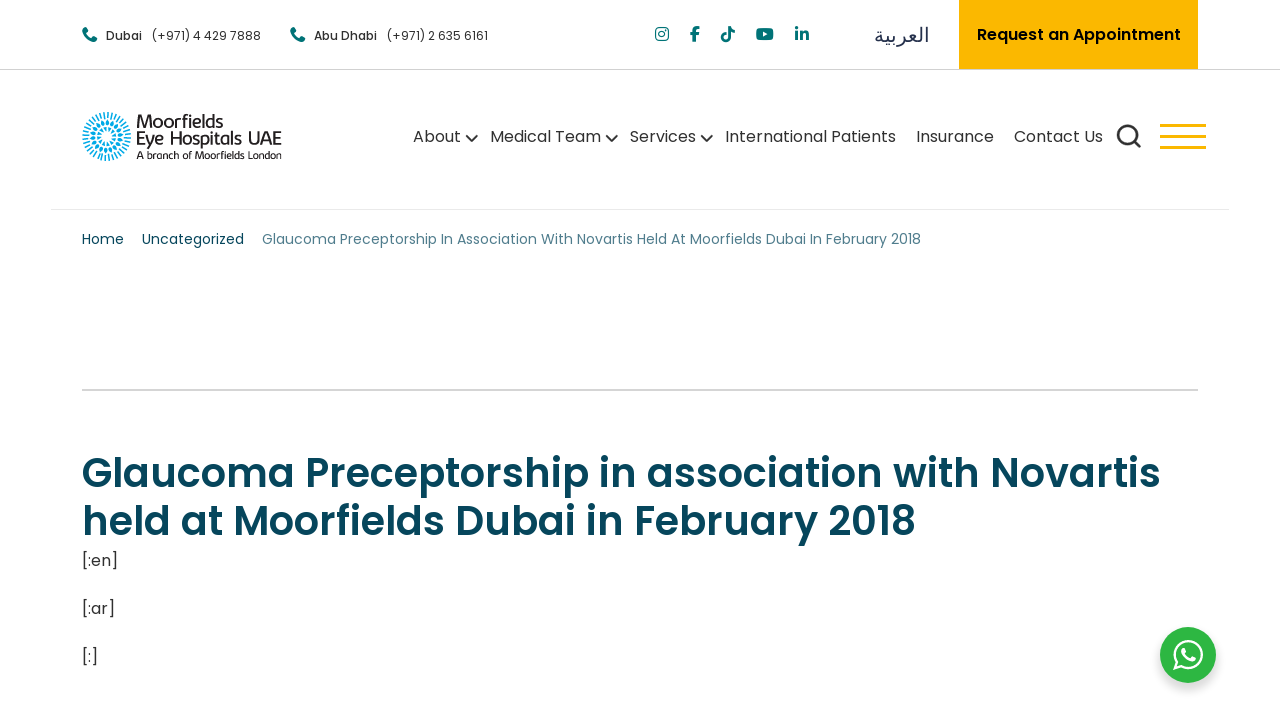

--- FILE ---
content_type: text/html; charset=UTF-8
request_url: https://moorfields.ae/uncategorized/glaucoma-preceptorship/
body_size: 61180
content:
<!doctype html>
<html lang="en-US" >
<head><meta charset="UTF-8" /><script>if(navigator.userAgent.match(/MSIE|Internet Explorer/i)||navigator.userAgent.match(/Trident\/7\..*?rv:11/i)){var href=document.location.href;if(!href.match(/[?&]nowprocket/)){if(href.indexOf("?")==-1){if(href.indexOf("#")==-1){document.location.href=href+"?nowprocket=1"}else{document.location.href=href.replace("#","?nowprocket=1#")}}else{if(href.indexOf("#")==-1){document.location.href=href+"&nowprocket=1"}else{document.location.href=href.replace("#","&nowprocket=1#")}}}}</script><script>(()=>{class RocketLazyLoadScripts{constructor(){this.v="2.0.4",this.userEvents=["keydown","keyup","mousedown","mouseup","mousemove","mouseover","mouseout","touchmove","touchstart","touchend","touchcancel","wheel","click","dblclick","input"],this.attributeEvents=["onblur","onclick","oncontextmenu","ondblclick","onfocus","onmousedown","onmouseenter","onmouseleave","onmousemove","onmouseout","onmouseover","onmouseup","onmousewheel","onscroll","onsubmit"]}async t(){this.i(),this.o(),/iP(ad|hone)/.test(navigator.userAgent)&&this.h(),this.u(),this.l(this),this.m(),this.k(this),this.p(this),this._(),await Promise.all([this.R(),this.L()]),this.lastBreath=Date.now(),this.S(this),this.P(),this.D(),this.O(),this.M(),await this.C(this.delayedScripts.normal),await this.C(this.delayedScripts.defer),await this.C(this.delayedScripts.async),await this.T(),await this.F(),await this.j(),await this.A(),window.dispatchEvent(new Event("rocket-allScriptsLoaded")),this.everythingLoaded=!0,this.lastTouchEnd&&await new Promise(t=>setTimeout(t,500-Date.now()+this.lastTouchEnd)),this.I(),this.H(),this.U(),this.W()}i(){this.CSPIssue=sessionStorage.getItem("rocketCSPIssue"),document.addEventListener("securitypolicyviolation",t=>{this.CSPIssue||"script-src-elem"!==t.violatedDirective||"data"!==t.blockedURI||(this.CSPIssue=!0,sessionStorage.setItem("rocketCSPIssue",!0))},{isRocket:!0})}o(){window.addEventListener("pageshow",t=>{this.persisted=t.persisted,this.realWindowLoadedFired=!0},{isRocket:!0}),window.addEventListener("pagehide",()=>{this.onFirstUserAction=null},{isRocket:!0})}h(){let t;function e(e){t=e}window.addEventListener("touchstart",e,{isRocket:!0}),window.addEventListener("touchend",function i(o){o.changedTouches[0]&&t.changedTouches[0]&&Math.abs(o.changedTouches[0].pageX-t.changedTouches[0].pageX)<10&&Math.abs(o.changedTouches[0].pageY-t.changedTouches[0].pageY)<10&&o.timeStamp-t.timeStamp<200&&(window.removeEventListener("touchstart",e,{isRocket:!0}),window.removeEventListener("touchend",i,{isRocket:!0}),"INPUT"===o.target.tagName&&"text"===o.target.type||(o.target.dispatchEvent(new TouchEvent("touchend",{target:o.target,bubbles:!0})),o.target.dispatchEvent(new MouseEvent("mouseover",{target:o.target,bubbles:!0})),o.target.dispatchEvent(new PointerEvent("click",{target:o.target,bubbles:!0,cancelable:!0,detail:1,clientX:o.changedTouches[0].clientX,clientY:o.changedTouches[0].clientY})),event.preventDefault()))},{isRocket:!0})}q(t){this.userActionTriggered||("mousemove"!==t.type||this.firstMousemoveIgnored?"keyup"===t.type||"mouseover"===t.type||"mouseout"===t.type||(this.userActionTriggered=!0,this.onFirstUserAction&&this.onFirstUserAction()):this.firstMousemoveIgnored=!0),"click"===t.type&&t.preventDefault(),t.stopPropagation(),t.stopImmediatePropagation(),"touchstart"===this.lastEvent&&"touchend"===t.type&&(this.lastTouchEnd=Date.now()),"click"===t.type&&(this.lastTouchEnd=0),this.lastEvent=t.type,t.composedPath&&t.composedPath()[0].getRootNode()instanceof ShadowRoot&&(t.rocketTarget=t.composedPath()[0]),this.savedUserEvents.push(t)}u(){this.savedUserEvents=[],this.userEventHandler=this.q.bind(this),this.userEvents.forEach(t=>window.addEventListener(t,this.userEventHandler,{passive:!1,isRocket:!0})),document.addEventListener("visibilitychange",this.userEventHandler,{isRocket:!0})}U(){this.userEvents.forEach(t=>window.removeEventListener(t,this.userEventHandler,{passive:!1,isRocket:!0})),document.removeEventListener("visibilitychange",this.userEventHandler,{isRocket:!0}),this.savedUserEvents.forEach(t=>{(t.rocketTarget||t.target).dispatchEvent(new window[t.constructor.name](t.type,t))})}m(){const t="return false",e=Array.from(this.attributeEvents,t=>"data-rocket-"+t),i="["+this.attributeEvents.join("],[")+"]",o="[data-rocket-"+this.attributeEvents.join("],[data-rocket-")+"]",s=(e,i,o)=>{o&&o!==t&&(e.setAttribute("data-rocket-"+i,o),e["rocket"+i]=new Function("event",o),e.setAttribute(i,t))};new MutationObserver(t=>{for(const n of t)"attributes"===n.type&&(n.attributeName.startsWith("data-rocket-")||this.everythingLoaded?n.attributeName.startsWith("data-rocket-")&&this.everythingLoaded&&this.N(n.target,n.attributeName.substring(12)):s(n.target,n.attributeName,n.target.getAttribute(n.attributeName))),"childList"===n.type&&n.addedNodes.forEach(t=>{if(t.nodeType===Node.ELEMENT_NODE)if(this.everythingLoaded)for(const i of[t,...t.querySelectorAll(o)])for(const t of i.getAttributeNames())e.includes(t)&&this.N(i,t.substring(12));else for(const e of[t,...t.querySelectorAll(i)])for(const t of e.getAttributeNames())this.attributeEvents.includes(t)&&s(e,t,e.getAttribute(t))})}).observe(document,{subtree:!0,childList:!0,attributeFilter:[...this.attributeEvents,...e]})}I(){this.attributeEvents.forEach(t=>{document.querySelectorAll("[data-rocket-"+t+"]").forEach(e=>{this.N(e,t)})})}N(t,e){const i=t.getAttribute("data-rocket-"+e);i&&(t.setAttribute(e,i),t.removeAttribute("data-rocket-"+e))}k(t){Object.defineProperty(HTMLElement.prototype,"onclick",{get(){return this.rocketonclick||null},set(e){this.rocketonclick=e,this.setAttribute(t.everythingLoaded?"onclick":"data-rocket-onclick","this.rocketonclick(event)")}})}S(t){function e(e,i){let o=e[i];e[i]=null,Object.defineProperty(e,i,{get:()=>o,set(s){t.everythingLoaded?o=s:e["rocket"+i]=o=s}})}e(document,"onreadystatechange"),e(window,"onload"),e(window,"onpageshow");try{Object.defineProperty(document,"readyState",{get:()=>t.rocketReadyState,set(e){t.rocketReadyState=e},configurable:!0}),document.readyState="loading"}catch(t){console.log("WPRocket DJE readyState conflict, bypassing")}}l(t){this.originalAddEventListener=EventTarget.prototype.addEventListener,this.originalRemoveEventListener=EventTarget.prototype.removeEventListener,this.savedEventListeners=[],EventTarget.prototype.addEventListener=function(e,i,o){o&&o.isRocket||!t.B(e,this)&&!t.userEvents.includes(e)||t.B(e,this)&&!t.userActionTriggered||e.startsWith("rocket-")||t.everythingLoaded?t.originalAddEventListener.call(this,e,i,o):(t.savedEventListeners.push({target:this,remove:!1,type:e,func:i,options:o}),"mouseenter"!==e&&"mouseleave"!==e||t.originalAddEventListener.call(this,e,t.savedUserEvents.push,o))},EventTarget.prototype.removeEventListener=function(e,i,o){o&&o.isRocket||!t.B(e,this)&&!t.userEvents.includes(e)||t.B(e,this)&&!t.userActionTriggered||e.startsWith("rocket-")||t.everythingLoaded?t.originalRemoveEventListener.call(this,e,i,o):t.savedEventListeners.push({target:this,remove:!0,type:e,func:i,options:o})}}J(t,e){this.savedEventListeners=this.savedEventListeners.filter(i=>{let o=i.type,s=i.target||window;return e!==o||t!==s||(this.B(o,s)&&(i.type="rocket-"+o),this.$(i),!1)})}H(){EventTarget.prototype.addEventListener=this.originalAddEventListener,EventTarget.prototype.removeEventListener=this.originalRemoveEventListener,this.savedEventListeners.forEach(t=>this.$(t))}$(t){t.remove?this.originalRemoveEventListener.call(t.target,t.type,t.func,t.options):this.originalAddEventListener.call(t.target,t.type,t.func,t.options)}p(t){let e;function i(e){return t.everythingLoaded?e:e.split(" ").map(t=>"load"===t||t.startsWith("load.")?"rocket-jquery-load":t).join(" ")}function o(o){function s(e){const s=o.fn[e];o.fn[e]=o.fn.init.prototype[e]=function(){return this[0]===window&&t.userActionTriggered&&("string"==typeof arguments[0]||arguments[0]instanceof String?arguments[0]=i(arguments[0]):"object"==typeof arguments[0]&&Object.keys(arguments[0]).forEach(t=>{const e=arguments[0][t];delete arguments[0][t],arguments[0][i(t)]=e})),s.apply(this,arguments),this}}if(o&&o.fn&&!t.allJQueries.includes(o)){const e={DOMContentLoaded:[],"rocket-DOMContentLoaded":[]};for(const t in e)document.addEventListener(t,()=>{e[t].forEach(t=>t())},{isRocket:!0});o.fn.ready=o.fn.init.prototype.ready=function(i){function s(){parseInt(o.fn.jquery)>2?setTimeout(()=>i.bind(document)(o)):i.bind(document)(o)}return"function"==typeof i&&(t.realDomReadyFired?!t.userActionTriggered||t.fauxDomReadyFired?s():e["rocket-DOMContentLoaded"].push(s):e.DOMContentLoaded.push(s)),o([])},s("on"),s("one"),s("off"),t.allJQueries.push(o)}e=o}t.allJQueries=[],o(window.jQuery),Object.defineProperty(window,"jQuery",{get:()=>e,set(t){o(t)}})}P(){const t=new Map;document.write=document.writeln=function(e){const i=document.currentScript,o=document.createRange(),s=i.parentElement;let n=t.get(i);void 0===n&&(n=i.nextSibling,t.set(i,n));const c=document.createDocumentFragment();o.setStart(c,0),c.appendChild(o.createContextualFragment(e)),s.insertBefore(c,n)}}async R(){return new Promise(t=>{this.userActionTriggered?t():this.onFirstUserAction=t})}async L(){return new Promise(t=>{document.addEventListener("DOMContentLoaded",()=>{this.realDomReadyFired=!0,t()},{isRocket:!0})})}async j(){return this.realWindowLoadedFired?Promise.resolve():new Promise(t=>{window.addEventListener("load",t,{isRocket:!0})})}M(){this.pendingScripts=[];this.scriptsMutationObserver=new MutationObserver(t=>{for(const e of t)e.addedNodes.forEach(t=>{"SCRIPT"!==t.tagName||t.noModule||t.isWPRocket||this.pendingScripts.push({script:t,promise:new Promise(e=>{const i=()=>{const i=this.pendingScripts.findIndex(e=>e.script===t);i>=0&&this.pendingScripts.splice(i,1),e()};t.addEventListener("load",i,{isRocket:!0}),t.addEventListener("error",i,{isRocket:!0}),setTimeout(i,1e3)})})})}),this.scriptsMutationObserver.observe(document,{childList:!0,subtree:!0})}async F(){await this.X(),this.pendingScripts.length?(await this.pendingScripts[0].promise,await this.F()):this.scriptsMutationObserver.disconnect()}D(){this.delayedScripts={normal:[],async:[],defer:[]},document.querySelectorAll("script[type$=rocketlazyloadscript]").forEach(t=>{t.hasAttribute("data-rocket-src")?t.hasAttribute("async")&&!1!==t.async?this.delayedScripts.async.push(t):t.hasAttribute("defer")&&!1!==t.defer||"module"===t.getAttribute("data-rocket-type")?this.delayedScripts.defer.push(t):this.delayedScripts.normal.push(t):this.delayedScripts.normal.push(t)})}async _(){await this.L();let t=[];document.querySelectorAll("script[type$=rocketlazyloadscript][data-rocket-src]").forEach(e=>{let i=e.getAttribute("data-rocket-src");if(i&&!i.startsWith("data:")){i.startsWith("//")&&(i=location.protocol+i);try{const o=new URL(i).origin;o!==location.origin&&t.push({src:o,crossOrigin:e.crossOrigin||"module"===e.getAttribute("data-rocket-type")})}catch(t){}}}),t=[...new Map(t.map(t=>[JSON.stringify(t),t])).values()],this.Y(t,"preconnect")}async G(t){if(await this.K(),!0!==t.noModule||!("noModule"in HTMLScriptElement.prototype))return new Promise(e=>{let i;function o(){(i||t).setAttribute("data-rocket-status","executed"),e()}try{if(navigator.userAgent.includes("Firefox/")||""===navigator.vendor||this.CSPIssue)i=document.createElement("script"),[...t.attributes].forEach(t=>{let e=t.nodeName;"type"!==e&&("data-rocket-type"===e&&(e="type"),"data-rocket-src"===e&&(e="src"),i.setAttribute(e,t.nodeValue))}),t.text&&(i.text=t.text),t.nonce&&(i.nonce=t.nonce),i.hasAttribute("src")?(i.addEventListener("load",o,{isRocket:!0}),i.addEventListener("error",()=>{i.setAttribute("data-rocket-status","failed-network"),e()},{isRocket:!0}),setTimeout(()=>{i.isConnected||e()},1)):(i.text=t.text,o()),i.isWPRocket=!0,t.parentNode.replaceChild(i,t);else{const i=t.getAttribute("data-rocket-type"),s=t.getAttribute("data-rocket-src");i?(t.type=i,t.removeAttribute("data-rocket-type")):t.removeAttribute("type"),t.addEventListener("load",o,{isRocket:!0}),t.addEventListener("error",i=>{this.CSPIssue&&i.target.src.startsWith("data:")?(console.log("WPRocket: CSP fallback activated"),t.removeAttribute("src"),this.G(t).then(e)):(t.setAttribute("data-rocket-status","failed-network"),e())},{isRocket:!0}),s?(t.fetchPriority="high",t.removeAttribute("data-rocket-src"),t.src=s):t.src="data:text/javascript;base64,"+window.btoa(unescape(encodeURIComponent(t.text)))}}catch(i){t.setAttribute("data-rocket-status","failed-transform"),e()}});t.setAttribute("data-rocket-status","skipped")}async C(t){const e=t.shift();return e?(e.isConnected&&await this.G(e),this.C(t)):Promise.resolve()}O(){this.Y([...this.delayedScripts.normal,...this.delayedScripts.defer,...this.delayedScripts.async],"preload")}Y(t,e){this.trash=this.trash||[];let i=!0;var o=document.createDocumentFragment();t.forEach(t=>{const s=t.getAttribute&&t.getAttribute("data-rocket-src")||t.src;if(s&&!s.startsWith("data:")){const n=document.createElement("link");n.href=s,n.rel=e,"preconnect"!==e&&(n.as="script",n.fetchPriority=i?"high":"low"),t.getAttribute&&"module"===t.getAttribute("data-rocket-type")&&(n.crossOrigin=!0),t.crossOrigin&&(n.crossOrigin=t.crossOrigin),t.integrity&&(n.integrity=t.integrity),t.nonce&&(n.nonce=t.nonce),o.appendChild(n),this.trash.push(n),i=!1}}),document.head.appendChild(o)}W(){this.trash.forEach(t=>t.remove())}async T(){try{document.readyState="interactive"}catch(t){}this.fauxDomReadyFired=!0;try{await this.K(),this.J(document,"readystatechange"),document.dispatchEvent(new Event("rocket-readystatechange")),await this.K(),document.rocketonreadystatechange&&document.rocketonreadystatechange(),await this.K(),this.J(document,"DOMContentLoaded"),document.dispatchEvent(new Event("rocket-DOMContentLoaded")),await this.K(),this.J(window,"DOMContentLoaded"),window.dispatchEvent(new Event("rocket-DOMContentLoaded"))}catch(t){console.error(t)}}async A(){try{document.readyState="complete"}catch(t){}try{await this.K(),this.J(document,"readystatechange"),document.dispatchEvent(new Event("rocket-readystatechange")),await this.K(),document.rocketonreadystatechange&&document.rocketonreadystatechange(),await this.K(),this.J(window,"load"),window.dispatchEvent(new Event("rocket-load")),await this.K(),window.rocketonload&&window.rocketonload(),await this.K(),this.allJQueries.forEach(t=>t(window).trigger("rocket-jquery-load")),await this.K(),this.J(window,"pageshow");const t=new Event("rocket-pageshow");t.persisted=this.persisted,window.dispatchEvent(t),await this.K(),window.rocketonpageshow&&window.rocketonpageshow({persisted:this.persisted})}catch(t){console.error(t)}}async K(){Date.now()-this.lastBreath>45&&(await this.X(),this.lastBreath=Date.now())}async X(){return document.hidden?new Promise(t=>setTimeout(t)):new Promise(t=>requestAnimationFrame(t))}B(t,e){return e===document&&"readystatechange"===t||(e===document&&"DOMContentLoaded"===t||(e===window&&"DOMContentLoaded"===t||(e===window&&"load"===t||e===window&&"pageshow"===t)))}static run(){(new RocketLazyLoadScripts).t()}}RocketLazyLoadScripts.run()})();</script>
	
	<meta name="viewport" content="width=device-width, initial-scale=1" />
	<meta name='robots' content='noindex, nofollow' />
	<style></style>
	<link rel="alternate" href="https://moorfields.ae/uncategorized/glaucoma-preceptorship/" hreflang="en-ae" />
<link rel="alternate" href="https://moorfields.ae/ar/uncategorized-ar/glaucoma-preceptorship/" hreflang="ar-ae" />
<link rel="alternate" href="https://moorfields.ae/uncategorized/glaucoma-preceptorship/" hreflang="x-default" />

	<!-- This site is optimized with the Yoast SEO plugin v26.4 - https://yoast.com/wordpress/plugins/seo/ -->
	<title>Glaucoma Preceptorship in association with Novartis held at Moorfields Dubai in February 2018 - Moorfields Eye Hospitals UAE</title>
<link data-rocket-prefetch href="https://www.gstatic.com" rel="dns-prefetch">
<link data-rocket-prefetch href="https://cdnjs.cloudflare.com" rel="dns-prefetch">
<link data-rocket-prefetch href="https://www.google.com" rel="dns-prefetch">
<link crossorigin data-rocket-preload as="font" href="https://fonts.gstatic.com/s/poppins/v24/pxiByp8kv8JHgFVrLDz8Z1xlFQ.woff2" rel="preload">
<link crossorigin data-rocket-preload as="font" href="https://fonts.gstatic.com/s/poppins/v24/pxiEyp8kv8JHgFVrJJfecg.woff2" rel="preload">
<link crossorigin data-rocket-preload as="font" href="https://fonts.gstatic.com/s/poppins/v24/pxiByp8kv8JHgFVrLGT9Z1xlFQ.woff2" rel="preload">
<link crossorigin data-rocket-preload as="font" href="https://fonts.gstatic.com/s/poppins/v24/pxiByp8kv8JHgFVrLEj6Z1xlFQ.woff2" rel="preload">
<link crossorigin data-rocket-preload as="font" href="https://fonts.gstatic.com/s/poppins/v24/pxiByp8kv8JHgFVrLCz7Z1xlFQ.woff2" rel="preload">
<link crossorigin data-rocket-preload as="font" href="https://cb0d81fa.delivery.rocketcdn.me/wp-content/themes/twentytwentyone-child/assets/webfonts/fa-brands-400.woff2" rel="preload">
<style id="wpr-usedcss">img:is([sizes=auto i],[sizes^="auto," i]){contain-intrinsic-size:3000px 1500px}img.emoji{display:inline!important;border:none!important;box-shadow:none!important;height:1em!important;width:1em!important;margin:0 .07em!important;vertical-align:-.1em!important;background:0 0!important;padding:0!important}:root{--wp-admin-theme-color:#3858e9;--wp-admin-theme-color--rgb:56,88,233;--wp-admin-theme-color-darker-10:#2145e6;--wp-admin-theme-color-darker-10--rgb:33,69,230;--wp-admin-theme-color-darker-20:#183ad6;--wp-admin-theme-color-darker-20--rgb:24,58,214;--wp-admin-border-width-focus:2px}:root{--wp-admin-theme-color:#007cba;--wp-admin-theme-color--rgb:0,124,186;--wp-admin-theme-color-darker-10:#006ba1;--wp-admin-theme-color-darker-10--rgb:0,107,161;--wp-admin-theme-color-darker-20:#005a87;--wp-admin-theme-color-darker-20--rgb:0,90,135;--wp-admin-border-width-focus:2px;--wp-block-synced-color:#7a00df;--wp-block-synced-color--rgb:122,0,223;--wp-bound-block-color:var(--wp-block-synced-color)}@media (min-resolution:192dpi){:root{--wp-admin-border-width-focus:1.5px}}:where(.wp-block-popup-maker-cta-button__link){border-radius:9999px;box-shadow:none;padding:1rem 2.25rem;text-decoration:none}:root :where(.wp-block-popup-maker-cta-button){font-family:inherit;font-size:var(--wp--preset--font-size--medium);font-style:normal;line-height:inherit}:root :where(.wp-block-popup-maker-cta-button .wp-block-popup-maker-cta-button__link.is-style-outline),:root :where(.wp-block-popup-maker-cta-button.is-style-outline>.wp-block-popup-maker-cta-button__link){border:1px solid;padding:calc(1rem - 1px) calc(2.25rem - 1px)}:root :where(.wp-block-popup-maker-cta-button .wp-block-popup-maker-cta-button__link.is-style-outline:not(.has-text-color)),:root :where(.wp-block-popup-maker-cta-button.is-style-outline>.wp-block-popup-maker-cta-button__link:not(.has-text-color)){color:currentColor}:root :where(.wp-block-popup-maker-cta-button .wp-block-popup-maker-cta-button__link.is-style-outline:not(.has-background)),:root :where(.wp-block-popup-maker-cta-button.is-style-outline>.wp-block-popup-maker-cta-button__link:not(.has-background)){background-color:#0000;background-image:none}:root :where(.wp-block-popup-maker-cta-button.is-style-outline>.wp-block-popup-maker-cta-button__link.wp-block-popup-maker-cta-button__link:not(.has-background):hover){background-color:color-mix(in srgb,var(--wp--preset--color--contrast) 5%,#0000)}@supports not (background-color:color-mix(in srgb,red 50%,blue)){:where(.wp-block-popup-maker-cta-button:not(.is-style-outline))>.wp-block-popup-maker-cta-button__link:not(.is-style-outline):hover{filter:brightness(.85)}:where(.wp-block-popup-maker-cta-button.is-style-outline>.wp-block-popup-maker-cta-button__link.wp-block-popup-maker-cta-button__link:not(.has-background):hover){filter:brightness(1.05)}}:root{--bs-blue:#0d6efd;--bs-indigo:#6610f2;--bs-purple:#6f42c1;--bs-pink:#d63384;--bs-red:#dc3545;--bs-orange:#fd7e14;--bs-yellow:#ffc107;--bs-green:#198754;--bs-teal:#20c997;--bs-cyan:#0dcaf0;--bs-black:#000;--bs-white:#fff;--bs-gray:#6c757d;--bs-gray-dark:#343a40;--bs-gray-100:#f8f9fa;--bs-gray-200:#e9ecef;--bs-gray-300:#dee2e6;--bs-gray-400:#ced4da;--bs-gray-500:#adb5bd;--bs-gray-600:#6c757d;--bs-gray-700:#495057;--bs-gray-800:#343a40;--bs-gray-900:#212529;--bs-primary:#0d6efd;--bs-secondary:#6c757d;--bs-success:#198754;--bs-info:#0dcaf0;--bs-warning:#ffc107;--bs-danger:#dc3545;--bs-light:#f8f9fa;--bs-dark:#212529;--bs-primary-rgb:13,110,253;--bs-secondary-rgb:108,117,125;--bs-success-rgb:25,135,84;--bs-info-rgb:13,202,240;--bs-warning-rgb:255,193,7;--bs-danger-rgb:220,53,69;--bs-light-rgb:248,249,250;--bs-dark-rgb:33,37,41;--bs-white-rgb:255,255,255;--bs-black-rgb:0,0,0;--bs-body-color-rgb:33,37,41;--bs-body-bg-rgb:255,255,255;--bs-font-sans-serif:system-ui,-apple-system,"Segoe UI",Roboto,"Helvetica Neue","Noto Sans","Liberation Sans",Arial,sans-serif,"Apple Color Emoji","Segoe UI Emoji","Segoe UI Symbol","Noto Color Emoji";--bs-font-monospace:SFMono-Regular,Menlo,Monaco,Consolas,"Liberation Mono","Courier New",monospace;--bs-gradient:linear-gradient(180deg, rgba(255, 255, 255, .15), rgba(255, 255, 255, 0));--bs-body-font-family:var(--bs-font-sans-serif);--bs-body-font-size:1rem;--bs-body-font-weight:400;--bs-body-line-height:1.5;--bs-body-color:#212529;--bs-body-bg:#fff;--bs-border-width:1px;--bs-border-style:solid;--bs-border-color:#dee2e6;--bs-border-color-translucent:rgba(0, 0, 0, .175);--bs-border-radius:0.375rem;--bs-border-radius-sm:0.25rem;--bs-border-radius-lg:0.5rem;--bs-border-radius-xl:1rem;--bs-border-radius-2xl:2rem;--bs-border-radius-pill:50rem;--bs-link-color:#0d6efd;--bs-link-hover-color:#0a58ca;--bs-code-color:#d63384;--bs-highlight-bg:#fff3cd}*,::after,::before{box-sizing:border-box}body{margin:0;font-family:var(--bs-body-font-family);font-size:var(--bs-body-font-size);font-weight:var(--bs-body-font-weight);line-height:var(--bs-body-line-height);color:var(--bs-body-color);text-align:var(--bs-body-text-align);background-color:var(--bs-body-bg);-webkit-text-size-adjust:100%;-webkit-tap-highlight-color:transparent}hr{margin:1rem 0;color:inherit;border:0;border-top:1px solid;opacity:.25}h1,h2,h3,h4{margin-top:0;margin-bottom:.5rem;font-weight:500;line-height:1.2}h1{font-size:calc(1.375rem + 1.5vw)}@media (min-width:1200px){h1{font-size:2.5rem}}h2{font-size:calc(1.325rem + .9vw)}@media (min-width:1200px){h2{font-size:2rem}}h3{font-size:calc(1.3rem + .6vw)}@media (min-width:1200px){h3{font-size:1.75rem}}h4{font-size:calc(1.275rem + .3vw)}@media (min-width:1200px){h4{font-size:1.5rem}}p{margin-top:0;margin-bottom:1rem}ul{padding-left:2rem}ul{margin-top:0;margin-bottom:1rem}ul ul{margin-bottom:0}strong{font-weight:bolder}a{color:var(--bs-link-color);text-decoration:underline}a:hover{color:var(--bs-link-hover-color)}a:not([href]):not([class]),a:not([href]):not([class]):hover{color:inherit;text-decoration:none}code{font-family:var(--bs-font-monospace);font-size:1em}code{font-size:.875em;color:var(--bs-code-color);word-wrap:break-word}a>code{color:inherit}img,svg{vertical-align:middle}table{caption-side:bottom;border-collapse:collapse}caption{padding-top:.5rem;padding-bottom:.5rem;color:#6c757d;text-align:left}th{text-align:inherit;text-align:-webkit-match-parent}tbody,td,th,tr{border-color:inherit;border-style:solid;border-width:0}label{display:inline-block}button{border-radius:0}button:focus:not(:focus-visible){outline:0}button,input,optgroup,select,textarea{margin:0;font-family:inherit;font-size:inherit;line-height:inherit}button,select{text-transform:none}[role=button]{cursor:pointer}select{word-wrap:normal}select:disabled{opacity:1}[type=button],[type=reset],[type=submit],button{-webkit-appearance:button}[type=button]:not(:disabled),[type=reset]:not(:disabled),[type=submit]:not(:disabled),button:not(:disabled){cursor:pointer}::-moz-focus-inner{padding:0;border-style:none}textarea{resize:vertical}fieldset{min-width:0;padding:0;margin:0;border:0}legend{float:left;width:100%;padding:0;margin-bottom:.5rem;font-size:calc(1.275rem + .3vw);line-height:inherit}legend+*{clear:left}::-webkit-datetime-edit-day-field,::-webkit-datetime-edit-fields-wrapper,::-webkit-datetime-edit-hour-field,::-webkit-datetime-edit-minute,::-webkit-datetime-edit-month-field,::-webkit-datetime-edit-text,::-webkit-datetime-edit-year-field{padding:0}::-webkit-inner-spin-button{height:auto}[type=search]{outline-offset:-2px;-webkit-appearance:textfield}::-webkit-search-decoration{-webkit-appearance:none}::-webkit-color-swatch-wrapper{padding:0}::-webkit-file-upload-button{font:inherit;-webkit-appearance:button}::file-selector-button{font:inherit;-webkit-appearance:button}output{display:inline-block}iframe{border:0}summary{display:list-item;cursor:pointer}progress{vertical-align:baseline}[hidden]{display:none!important}.display-4{font-size:calc(1.475rem + 2.7vw);font-weight:300;line-height:1.2}.container{--bs-gutter-x:1.5rem;--bs-gutter-y:0;width:100%;padding-right:calc(var(--bs-gutter-x) * .5);padding-left:calc(var(--bs-gutter-x) * .5);margin-right:auto;margin-left:auto}@media (min-width:576px){.container{max-width:540px}}@media (min-width:768px){.container{max-width:720px}}@media (min-width:992px){.container{max-width:960px}}@media (min-width:1200px){legend{font-size:1.5rem}.display-4{font-size:3.5rem}.container{max-width:1140px}}@media (min-width:1400px){.container{max-width:1320px}}.row{--bs-gutter-x:1.5rem;--bs-gutter-y:0;display:flex;flex-wrap:wrap;margin-top:calc(-1 * var(--bs-gutter-y));margin-right:calc(-.5 * var(--bs-gutter-x));margin-left:calc(-.5 * var(--bs-gutter-x))}.row>*{flex-shrink:0;width:100%;max-width:100%;padding-right:calc(var(--bs-gutter-x) * .5);padding-left:calc(var(--bs-gutter-x) * .5);margin-top:var(--bs-gutter-y)}@media (min-width:768px){.col-md-3{flex:0 0 auto;width:25%}.col-md-5{flex:0 0 auto;width:41.66666667%}.col-md-6{flex:0 0 auto;width:50%}.col-md-7{flex:0 0 auto;width:58.33333333%}}@media (min-width:992px){.col-lg-2{flex:0 0 auto;width:16.66666667%}.col-lg-4{flex:0 0 auto;width:33.33333333%}.col-lg-6{flex:0 0 auto;width:50%}}.table{--bs-table-color:var(--bs-body-color);--bs-table-bg:transparent;--bs-table-border-color:var(--bs-border-color);--bs-table-accent-bg:transparent;--bs-table-striped-color:var(--bs-body-color);--bs-table-striped-bg:rgba(0, 0, 0, .05);--bs-table-active-color:var(--bs-body-color);--bs-table-active-bg:rgba(0, 0, 0, .1);--bs-table-hover-color:var(--bs-body-color);--bs-table-hover-bg:rgba(0, 0, 0, .075);width:100%;margin-bottom:1rem;color:var(--bs-table-color);vertical-align:top;border-color:var(--bs-table-border-color)}.table>:not(caption)>*>*{padding:.5rem;background-color:var(--bs-table-bg);border-bottom-width:1px;box-shadow:inset 0 0 0 9999px var(--bs-table-accent-bg)}.table>tbody{vertical-align:inherit}.form-control{display:block;width:100%;padding:.375rem .75rem;font-size:1rem;font-weight:400;line-height:1.5;color:#212529;background-color:#fff;background-clip:padding-box;border:1px solid #ced4da;-webkit-appearance:none;-moz-appearance:none;appearance:none;border-radius:.375rem;transition:border-color .15s ease-in-out,box-shadow .15s ease-in-out}@media (prefers-reduced-motion:reduce){.form-control{transition:none}}.form-control[type=file]{overflow:hidden}.form-control[type=file]:not(:disabled):not([readonly]){cursor:pointer}.form-control:focus{color:#212529;background-color:#fff;border-color:#86b7fe;outline:0;box-shadow:0 0 0 .25rem rgba(13,110,253,.25)}.form-control::-webkit-date-and-time-value{height:1.5em}.form-control::-moz-placeholder{color:#6c757d;opacity:1}.form-control::placeholder{color:#6c757d;opacity:1}.form-control:disabled{background-color:#e9ecef;opacity:1}.form-control::-webkit-file-upload-button{padding:.375rem .75rem;margin:-.375rem -.75rem;-webkit-margin-end:.75rem;margin-inline-end:.75rem;color:#212529;background-color:#e9ecef;pointer-events:none;border-color:inherit;border-style:solid;border-width:0;border-inline-end-width:1px;border-radius:0;-webkit-transition:color .15s ease-in-out,background-color .15s ease-in-out,border-color .15s ease-in-out,box-shadow .15s ease-in-out;transition:color .15s ease-in-out,background-color .15s ease-in-out,border-color .15s ease-in-out,box-shadow .15s ease-in-out}.form-control::file-selector-button{padding:.375rem .75rem;margin:-.375rem -.75rem;-webkit-margin-end:.75rem;margin-inline-end:.75rem;color:#212529;background-color:#e9ecef;pointer-events:none;border-color:inherit;border-style:solid;border-width:0;border-inline-end-width:1px;border-radius:0;transition:color .15s ease-in-out,background-color .15s ease-in-out,border-color .15s ease-in-out,box-shadow .15s ease-in-out}@media (prefers-reduced-motion:reduce){.form-control::-webkit-file-upload-button{-webkit-transition:none;transition:none}.form-control::file-selector-button{transition:none}}.form-control:hover:not(:disabled):not([readonly])::-webkit-file-upload-button{background-color:#dde0e3}.form-control:hover:not(:disabled):not([readonly])::file-selector-button{background-color:#dde0e3}textarea.form-control{min-height:calc(1.5em + .75rem + 2px)}.btn{--bs-btn-padding-x:0.75rem;--bs-btn-padding-y:0.375rem;--bs-btn-font-family: ;--bs-btn-font-size:1rem;--bs-btn-font-weight:400;--bs-btn-line-height:1.5;--bs-btn-color:#212529;--bs-btn-bg:transparent;--bs-btn-border-width:1px;--bs-btn-border-color:transparent;--bs-btn-border-radius:0.375rem;--bs-btn-hover-border-color:transparent;--bs-btn-box-shadow:inset 0 1px 0 rgba(255, 255, 255, .15),0 1px 1px rgba(0, 0, 0, .075);--bs-btn-disabled-opacity:0.65;--bs-btn-focus-box-shadow:0 0 0 0.25rem rgba(var(--bs-btn-focus-shadow-rgb), .5);display:inline-block;padding:var(--bs-btn-padding-y) var(--bs-btn-padding-x);font-family:var(--bs-btn-font-family);font-size:var(--bs-btn-font-size);font-weight:var(--bs-btn-font-weight);line-height:var(--bs-btn-line-height);color:var(--bs-btn-color);text-align:center;text-decoration:none;vertical-align:middle;cursor:pointer;-webkit-user-select:none;-moz-user-select:none;user-select:none;border:var(--bs-btn-border-width) solid var(--bs-btn-border-color);border-radius:var(--bs-btn-border-radius);background-color:var(--bs-btn-bg);transition:color .15s ease-in-out,background-color .15s ease-in-out,border-color .15s ease-in-out,box-shadow .15s ease-in-out}@media (prefers-reduced-motion:reduce){.btn{transition:none}}.btn:hover{color:var(--bs-btn-hover-color);background-color:var(--bs-btn-hover-bg);border-color:var(--bs-btn-hover-border-color)}.btn:focus-visible{color:var(--bs-btn-hover-color);background-color:var(--bs-btn-hover-bg);border-color:var(--bs-btn-hover-border-color);outline:0;box-shadow:var(--bs-btn-focus-box-shadow)}.btn.active,.btn.show,.btn:first-child:active,:not(.btn-check)+.btn:active{color:var(--bs-btn-active-color);background-color:var(--bs-btn-active-bg);border-color:var(--bs-btn-active-border-color)}.btn.active:focus-visible,.btn.show:focus-visible,.btn:first-child:active:focus-visible,:not(.btn-check)+.btn:active:focus-visible{box-shadow:var(--bs-btn-focus-box-shadow)}.btn.disabled,.btn:disabled,fieldset:disabled .btn{color:var(--bs-btn-disabled-color);pointer-events:none;background-color:var(--bs-btn-disabled-bg);border-color:var(--bs-btn-disabled-border-color);opacity:var(--bs-btn-disabled-opacity)}.fade{transition:opacity .15s linear}@media (prefers-reduced-motion:reduce){.fade{transition:none}}.fade:not(.show){opacity:0}.collapse:not(.show){display:none}.collapsing{height:0;overflow:hidden;transition:height .35s ease}.collapsing.collapse-horizontal{width:0;height:auto;transition:width .35s ease}@media (prefers-reduced-motion:reduce){.collapsing{transition:none}.collapsing.collapse-horizontal{transition:none}}.dropdown,.dropdown-center,.dropend,.dropstart,.dropup,.dropup-center{position:relative}.dropdown-toggle{white-space:nowrap}.dropdown-toggle::after{display:inline-block;margin-left:.255em;vertical-align:.255em;content:"";border-top:.3em solid;border-right:.3em solid transparent;border-bottom:0;border-left:.3em solid transparent}.dropdown-toggle:empty::after{margin-left:0}.dropdown-menu{--bs-dropdown-zindex:1000;--bs-dropdown-min-width:10rem;--bs-dropdown-padding-x:0;--bs-dropdown-padding-y:0.5rem;--bs-dropdown-spacer:0.125rem;--bs-dropdown-font-size:1rem;--bs-dropdown-color:#212529;--bs-dropdown-bg:#fff;--bs-dropdown-border-color:var(--bs-border-color-translucent);--bs-dropdown-border-radius:0.375rem;--bs-dropdown-border-width:1px;--bs-dropdown-inner-border-radius:calc(0.375rem - 1px);--bs-dropdown-divider-bg:var(--bs-border-color-translucent);--bs-dropdown-divider-margin-y:0.5rem;--bs-dropdown-box-shadow:0 0.5rem 1rem rgba(0, 0, 0, .15);--bs-dropdown-link-color:#212529;--bs-dropdown-link-hover-color:#1e2125;--bs-dropdown-link-hover-bg:#e9ecef;--bs-dropdown-link-active-color:#fff;--bs-dropdown-link-active-bg:#0d6efd;--bs-dropdown-link-disabled-color:#adb5bd;--bs-dropdown-item-padding-x:1rem;--bs-dropdown-item-padding-y:0.25rem;--bs-dropdown-header-color:#6c757d;--bs-dropdown-header-padding-x:1rem;--bs-dropdown-header-padding-y:0.5rem;position:absolute;z-index:var(--bs-dropdown-zindex);display:none;min-width:var(--bs-dropdown-min-width);padding:var(--bs-dropdown-padding-y) var(--bs-dropdown-padding-x);margin:0;font-size:var(--bs-dropdown-font-size);color:var(--bs-dropdown-color);text-align:left;list-style:none;background-color:var(--bs-dropdown-bg);background-clip:padding-box;border:var(--bs-dropdown-border-width) solid var(--bs-dropdown-border-color);border-radius:var(--bs-dropdown-border-radius)}.dropup .dropdown-toggle::after{display:inline-block;margin-left:.255em;vertical-align:.255em;content:"";border-top:0;border-right:.3em solid transparent;border-bottom:.3em solid;border-left:.3em solid transparent}.dropup .dropdown-toggle:empty::after{margin-left:0}.dropend .dropdown-toggle::after{display:inline-block;margin-left:.255em;vertical-align:.255em;content:"";border-top:.3em solid transparent;border-right:0;border-bottom:.3em solid transparent;border-left:.3em solid}.dropend .dropdown-toggle:empty::after{margin-left:0}.dropend .dropdown-toggle::after{vertical-align:0}.dropstart .dropdown-toggle::after{display:inline-block;margin-left:.255em;vertical-align:.255em;content:""}.dropstart .dropdown-toggle::after{display:none}.dropstart .dropdown-toggle::before{display:inline-block;margin-right:.255em;vertical-align:.255em;content:"";border-top:.3em solid transparent;border-right:.3em solid;border-bottom:.3em solid transparent}.dropstart .dropdown-toggle:empty::after{margin-left:0}.dropstart .dropdown-toggle::before{vertical-align:0}.dropdown-item{display:block;width:100%;padding:var(--bs-dropdown-item-padding-y) var(--bs-dropdown-item-padding-x);clear:both;font-weight:400;color:var(--bs-dropdown-link-color);text-align:inherit;text-decoration:none;white-space:nowrap;background-color:transparent;border:0}.dropdown-item:focus,.dropdown-item:hover{color:var(--bs-dropdown-link-hover-color);background-color:var(--bs-dropdown-link-hover-bg)}.dropdown-item.active,.dropdown-item:active{color:var(--bs-dropdown-link-active-color);text-decoration:none;background-color:var(--bs-dropdown-link-active-bg)}.dropdown-item.disabled,.dropdown-item:disabled{color:var(--bs-dropdown-link-disabled-color);pointer-events:none;background-color:transparent}.dropdown-menu.show{display:block}.nav{--bs-nav-link-padding-x:1rem;--bs-nav-link-padding-y:0.5rem;--bs-nav-link-font-weight: ;--bs-nav-link-color:var(--bs-link-color);--bs-nav-link-hover-color:var(--bs-link-hover-color);--bs-nav-link-disabled-color:#6c757d;display:flex;flex-wrap:wrap;padding-left:0;margin-bottom:0;list-style:none}.nav-link{display:block;padding:var(--bs-nav-link-padding-y) var(--bs-nav-link-padding-x);font-size:var(--bs-nav-link-font-size);font-weight:var(--bs-nav-link-font-weight);color:var(--bs-nav-link-color);text-decoration:none;transition:color .15s ease-in-out,background-color .15s ease-in-out,border-color .15s ease-in-out}.nav-link:focus,.nav-link:hover{color:var(--bs-nav-link-hover-color)}.nav-link.disabled{color:var(--bs-nav-link-disabled-color);pointer-events:none;cursor:default}.nav-tabs{--bs-nav-tabs-border-width:1px;--bs-nav-tabs-border-color:#dee2e6;--bs-nav-tabs-border-radius:0.375rem;--bs-nav-tabs-link-hover-border-color:#e9ecef #e9ecef #dee2e6;--bs-nav-tabs-link-active-color:#495057;--bs-nav-tabs-link-active-bg:#fff;--bs-nav-tabs-link-active-border-color:#dee2e6 #dee2e6 #fff;border-bottom:var(--bs-nav-tabs-border-width) solid var(--bs-nav-tabs-border-color)}.nav-tabs .nav-link{margin-bottom:calc(-1 * var(--bs-nav-tabs-border-width));background:0 0;border:var(--bs-nav-tabs-border-width) solid transparent;border-top-left-radius:var(--bs-nav-tabs-border-radius);border-top-right-radius:var(--bs-nav-tabs-border-radius)}.nav-tabs .nav-link:focus,.nav-tabs .nav-link:hover{isolation:isolate;border-color:var(--bs-nav-tabs-link-hover-border-color)}.nav-tabs .nav-link.disabled,.nav-tabs .nav-link:disabled{color:var(--bs-nav-link-disabled-color);background-color:transparent;border-color:transparent}.nav-tabs .nav-item.show .nav-link,.nav-tabs .nav-link.active{color:var(--bs-nav-tabs-link-active-color);background-color:var(--bs-nav-tabs-link-active-bg);border-color:var(--bs-nav-tabs-link-active-border-color)}.nav-tabs .dropdown-menu{margin-top:calc(-1 * var(--bs-nav-tabs-border-width));border-top-left-radius:0;border-top-right-radius:0}.tab-content>.tab-pane{display:none}.tab-content>.active{display:block}.navbar{--bs-navbar-padding-x:0;--bs-navbar-padding-y:0.5rem;--bs-navbar-color:rgba(0, 0, 0, .55);--bs-navbar-hover-color:rgba(0, 0, 0, .7);--bs-navbar-disabled-color:rgba(0, 0, 0, .3);--bs-navbar-active-color:rgba(0, 0, 0, .9);--bs-navbar-brand-padding-y:0.3125rem;--bs-navbar-brand-margin-end:1rem;--bs-navbar-brand-font-size:1.25rem;--bs-navbar-brand-color:rgba(0, 0, 0, .9);--bs-navbar-brand-hover-color:rgba(0, 0, 0, .9);--bs-navbar-nav-link-padding-x:0.5rem;--bs-navbar-toggler-padding-y:0.25rem;--bs-navbar-toggler-padding-x:0.75rem;--bs-navbar-toggler-font-size:1.25rem;--bs-navbar-toggler-icon-bg:url("data:image/svg+xml,%3csvg xmlns='http://www.w3.org/2000/svg' viewBox='0 0 30 30'%3e%3cpath stroke='rgba%280, 0, 0, 0.55%29' stroke-linecap='round' stroke-miterlimit='10' stroke-width='2' d='M4 7h22M4 15h22M4 23h22'/%3e%3c/svg%3e");--bs-navbar-toggler-border-color:rgba(0, 0, 0, .1);--bs-navbar-toggler-border-radius:0.375rem;--bs-navbar-toggler-focus-width:0.25rem;--bs-navbar-toggler-transition:box-shadow 0.15s ease-in-out;position:relative;display:flex;flex-wrap:wrap;align-items:center;justify-content:space-between;padding:var(--bs-navbar-padding-y) var(--bs-navbar-padding-x)}.navbar>.container{display:flex;flex-wrap:inherit;align-items:center;justify-content:space-between}.navbar-nav{--bs-nav-link-padding-x:0;--bs-nav-link-padding-y:0.5rem;--bs-nav-link-font-weight: ;--bs-nav-link-color:var(--bs-navbar-color);--bs-nav-link-hover-color:var(--bs-navbar-hover-color);--bs-nav-link-disabled-color:var(--bs-navbar-disabled-color);display:flex;flex-direction:column;padding-left:0;margin-bottom:0;list-style:none}.navbar-nav .nav-link.active,.navbar-nav .show>.nav-link{color:var(--bs-navbar-active-color)}.navbar-nav .dropdown-menu{position:static}.breadcrumb{--bs-breadcrumb-padding-x:0;--bs-breadcrumb-padding-y:0;--bs-breadcrumb-margin-bottom:1rem;--bs-breadcrumb-bg: ;--bs-breadcrumb-border-radius: ;--bs-breadcrumb-divider-color:#6c757d;--bs-breadcrumb-item-padding-x:0.5rem;--bs-breadcrumb-item-active-color:#6c757d;display:flex;flex-wrap:wrap;padding:var(--bs-breadcrumb-padding-y) var(--bs-breadcrumb-padding-x);margin-bottom:var(--bs-breadcrumb-margin-bottom);font-size:var(--bs-breadcrumb-font-size);list-style:none;background-color:var(--bs-breadcrumb-bg);border-radius:var(--bs-breadcrumb-border-radius)}.breadcrumb-item+.breadcrumb-item{padding-left:var(--bs-breadcrumb-item-padding-x)}.breadcrumb-item+.breadcrumb-item::before{float:left;padding-right:var(--bs-breadcrumb-item-padding-x);color:var(--bs-breadcrumb-divider-color);content:var(--bs-breadcrumb-divider, "/")}.breadcrumb-item.active{color:var(--bs-breadcrumb-item-active-color)}.alert{--bs-alert-bg:transparent;--bs-alert-padding-x:1rem;--bs-alert-padding-y:1rem;--bs-alert-margin-bottom:1rem;--bs-alert-color:inherit;--bs-alert-border-color:transparent;--bs-alert-border:1px solid var(--bs-alert-border-color);--bs-alert-border-radius:0.375rem;position:relative;padding:var(--bs-alert-padding-y) var(--bs-alert-padding-x);margin-bottom:var(--bs-alert-margin-bottom);color:var(--bs-alert-color);background-color:var(--bs-alert-bg);border:var(--bs-alert-border);border-radius:var(--bs-alert-border-radius)}.progress{--bs-progress-height:1rem;--bs-progress-font-size:0.75rem;--bs-progress-bg:#e9ecef;--bs-progress-border-radius:0.375rem;--bs-progress-box-shadow:inset 0 1px 2px rgba(0, 0, 0, .075);--bs-progress-bar-color:#fff;--bs-progress-bar-bg:#0d6efd;--bs-progress-bar-transition:width 0.6s ease;display:flex;height:var(--bs-progress-height);overflow:hidden;font-size:var(--bs-progress-font-size);background-color:var(--bs-progress-bg);border-radius:var(--bs-progress-border-radius)}.list-group{--bs-list-group-color:#212529;--bs-list-group-bg:#fff;--bs-list-group-border-color:rgba(0, 0, 0, .125);--bs-list-group-border-width:1px;--bs-list-group-border-radius:0.375rem;--bs-list-group-item-padding-x:1rem;--bs-list-group-item-padding-y:0.5rem;--bs-list-group-action-color:#495057;--bs-list-group-action-hover-color:#495057;--bs-list-group-action-hover-bg:#f8f9fa;--bs-list-group-action-active-color:#212529;--bs-list-group-action-active-bg:#e9ecef;--bs-list-group-disabled-color:#6c757d;--bs-list-group-disabled-bg:#fff;--bs-list-group-active-color:#fff;--bs-list-group-active-bg:#0d6efd;--bs-list-group-active-border-color:#0d6efd;display:flex;flex-direction:column;padding-left:0;margin-bottom:0;border-radius:var(--bs-list-group-border-radius)}.list-group-item{position:relative;display:block;padding:var(--bs-list-group-item-padding-y) var(--bs-list-group-item-padding-x);color:var(--bs-list-group-color);text-decoration:none;background-color:var(--bs-list-group-bg);border:var(--bs-list-group-border-width) solid var(--bs-list-group-border-color)}.list-group-item:first-child{border-top-left-radius:inherit;border-top-right-radius:inherit}.list-group-item:last-child{border-bottom-right-radius:inherit;border-bottom-left-radius:inherit}.list-group-item.disabled,.list-group-item:disabled{color:var(--bs-list-group-disabled-color);pointer-events:none;background-color:var(--bs-list-group-disabled-bg)}.list-group-item.active{z-index:2;color:var(--bs-list-group-active-color);background-color:var(--bs-list-group-active-bg);border-color:var(--bs-list-group-active-border-color)}.list-group-item+.list-group-item{border-top-width:0}.list-group-item+.list-group-item.active{margin-top:calc(-1 * var(--bs-list-group-border-width));border-top-width:var(--bs-list-group-border-width)}.btn-close{box-sizing:content-box;width:1em;height:1em;padding:.25em;color:#000;background:url("data:image/svg+xml,%3csvg xmlns='http://www.w3.org/2000/svg' viewBox='0 0 16 16' fill='%23000'%3e%3cpath d='M.293.293a1 1 0 0 1 1.414 0L8 6.586 14.293.293a1 1 0 1 1 1.414 1.414L9.414 8l6.293 6.293a1 1 0 0 1-1.414 1.414L8 9.414l-6.293 6.293a1 1 0 0 1-1.414-1.414L6.586 8 .293 1.707a1 1 0 0 1 0-1.414z'/%3e%3c/svg%3e") center/1em auto no-repeat;border:0;border-radius:.375rem;opacity:.5}.btn-close:hover{color:#000;text-decoration:none;opacity:.75}.btn-close:focus{outline:0;box-shadow:0 0 0 .25rem rgba(13,110,253,.25);opacity:1}.btn-close.disabled,.btn-close:disabled{pointer-events:none;-webkit-user-select:none;-moz-user-select:none;user-select:none;opacity:.25}.toast{--bs-toast-zindex:1090;--bs-toast-padding-x:0.75rem;--bs-toast-padding-y:0.5rem;--bs-toast-spacing:1.5rem;--bs-toast-max-width:350px;--bs-toast-font-size:0.875rem;--bs-toast-color: ;--bs-toast-bg:rgba(255, 255, 255, .85);--bs-toast-border-width:1px;--bs-toast-border-color:var(--bs-border-color-translucent);--bs-toast-border-radius:0.375rem;--bs-toast-box-shadow:0 0.5rem 1rem rgba(0, 0, 0, .15);--bs-toast-header-color:#6c757d;--bs-toast-header-bg:rgba(255, 255, 255, .85);--bs-toast-header-border-color:rgba(0, 0, 0, .05);width:var(--bs-toast-max-width);max-width:100%;font-size:var(--bs-toast-font-size);color:var(--bs-toast-color);pointer-events:auto;background-color:var(--bs-toast-bg);background-clip:padding-box;border:var(--bs-toast-border-width) solid var(--bs-toast-border-color);box-shadow:var(--bs-toast-box-shadow);border-radius:var(--bs-toast-border-radius)}.toast.showing{opacity:0}.toast:not(.show){display:none}.modal{--bs-modal-zindex:1055;--bs-modal-width:500px;--bs-modal-padding:1rem;--bs-modal-margin:0.5rem;--bs-modal-color: ;--bs-modal-bg:#fff;--bs-modal-border-color:var(--bs-border-color-translucent);--bs-modal-border-width:1px;--bs-modal-border-radius:0.5rem;--bs-modal-box-shadow:0 0.125rem 0.25rem rgba(0, 0, 0, .075);--bs-modal-inner-border-radius:calc(0.5rem - 1px);--bs-modal-header-padding-x:1rem;--bs-modal-header-padding-y:1rem;--bs-modal-header-padding:1rem 1rem;--bs-modal-header-border-color:var(--bs-border-color);--bs-modal-header-border-width:1px;--bs-modal-title-line-height:1.5;--bs-modal-footer-gap:0.5rem;--bs-modal-footer-bg: ;--bs-modal-footer-border-color:var(--bs-border-color);--bs-modal-footer-border-width:1px;position:fixed;top:0;left:0;z-index:var(--bs-modal-zindex);display:none;width:100%;height:100%;overflow-x:hidden;overflow-y:auto;outline:0}.modal-dialog{position:relative;width:auto;margin:var(--bs-modal-margin);pointer-events:none}.modal.fade .modal-dialog{transition:transform .3s ease-out;transform:translate(0,-50px)}@media (prefers-reduced-motion:reduce){.nav-link{transition:none}.modal.fade .modal-dialog{transition:none}}.modal.show .modal-dialog{transform:none}.modal.modal-static .modal-dialog{transform:scale(1.02)}.modal-dialog-scrollable{height:calc(100% - var(--bs-modal-margin) * 2)}.modal-dialog-scrollable .modal-content{max-height:100%;overflow:hidden}.modal-dialog-scrollable .modal-body{overflow-y:auto}.modal-dialog-centered{display:flex;align-items:center;min-height:calc(100% - var(--bs-modal-margin) * 2)}.modal-content{position:relative;display:flex;flex-direction:column;width:100%;color:var(--bs-modal-color);pointer-events:auto;background-color:var(--bs-modal-bg);background-clip:padding-box;border:var(--bs-modal-border-width) solid var(--bs-modal-border-color);border-radius:var(--bs-modal-border-radius);outline:0}.modal-backdrop{--bs-backdrop-zindex:1050;--bs-backdrop-bg:#000;--bs-backdrop-opacity:0.5;position:fixed;top:0;left:0;z-index:var(--bs-backdrop-zindex);width:100vw;height:100vh;background-color:var(--bs-backdrop-bg)}.modal-backdrop.fade{opacity:0}.modal-backdrop.show{opacity:var(--bs-backdrop-opacity)}.modal-body{position:relative;flex:1 1 auto;padding:var(--bs-modal-padding)}@media (min-width:576px){.modal{--bs-modal-margin:1.75rem;--bs-modal-box-shadow:0 0.5rem 1rem rgba(0, 0, 0, .15)}.modal-dialog{max-width:var(--bs-modal-width);margin-right:auto;margin-left:auto}}.tooltip{--bs-tooltip-zindex:1080;--bs-tooltip-max-width:200px;--bs-tooltip-padding-x:0.5rem;--bs-tooltip-padding-y:0.25rem;--bs-tooltip-margin: ;--bs-tooltip-font-size:0.875rem;--bs-tooltip-color:#fff;--bs-tooltip-bg:#000;--bs-tooltip-border-radius:0.375rem;--bs-tooltip-opacity:0.9;--bs-tooltip-arrow-width:0.8rem;--bs-tooltip-arrow-height:0.4rem;z-index:var(--bs-tooltip-zindex);display:block;padding:var(--bs-tooltip-arrow-height);margin:var(--bs-tooltip-margin);font-family:var(--bs-font-sans-serif);font-style:normal;font-weight:400;line-height:1.5;text-align:left;text-align:start;text-decoration:none;text-shadow:none;text-transform:none;letter-spacing:normal;word-break:normal;white-space:normal;word-spacing:normal;line-break:auto;font-size:var(--bs-tooltip-font-size);word-wrap:break-word;opacity:0}.tooltip.show{opacity:var(--bs-tooltip-opacity)}.tooltip .tooltip-arrow{display:block;width:var(--bs-tooltip-arrow-width);height:var(--bs-tooltip-arrow-height)}.tooltip .tooltip-arrow::before{position:absolute;content:"";border-color:transparent;border-style:solid}.tooltip-inner{max-width:var(--bs-tooltip-max-width);padding:var(--bs-tooltip-padding-y) var(--bs-tooltip-padding-x);color:var(--bs-tooltip-color);text-align:center;background-color:var(--bs-tooltip-bg);border-radius:var(--bs-tooltip-border-radius)}.popover{--bs-popover-zindex:1070;--bs-popover-max-width:276px;--bs-popover-font-size:0.875rem;--bs-popover-bg:#fff;--bs-popover-border-width:1px;--bs-popover-border-color:var(--bs-border-color-translucent);--bs-popover-border-radius:0.5rem;--bs-popover-inner-border-radius:calc(0.5rem - 1px);--bs-popover-box-shadow:0 0.5rem 1rem rgba(0, 0, 0, .15);--bs-popover-header-padding-x:1rem;--bs-popover-header-padding-y:0.5rem;--bs-popover-header-font-size:1rem;--bs-popover-header-color: ;--bs-popover-header-bg:#f0f0f0;--bs-popover-body-padding-x:1rem;--bs-popover-body-padding-y:1rem;--bs-popover-body-color:#212529;--bs-popover-arrow-width:1rem;--bs-popover-arrow-height:0.5rem;--bs-popover-arrow-border:var(--bs-popover-border-color);z-index:var(--bs-popover-zindex);display:block;max-width:var(--bs-popover-max-width);font-family:var(--bs-font-sans-serif);font-style:normal;font-weight:400;line-height:1.5;text-align:left;text-align:start;text-decoration:none;text-shadow:none;text-transform:none;letter-spacing:normal;word-break:normal;white-space:normal;word-spacing:normal;line-break:auto;font-size:var(--bs-popover-font-size);word-wrap:break-word;background-color:var(--bs-popover-bg);background-clip:padding-box;border:var(--bs-popover-border-width) solid var(--bs-popover-border-color);border-radius:var(--bs-popover-border-radius)}.popover .popover-arrow{display:block;width:var(--bs-popover-arrow-width);height:var(--bs-popover-arrow-height)}.popover .popover-arrow::after,.popover .popover-arrow::before{position:absolute;display:block;content:"";border-color:transparent;border-style:solid;border-width:0}.popover-header{padding:var(--bs-popover-header-padding-y) var(--bs-popover-header-padding-x);margin-bottom:0;font-size:var(--bs-popover-header-font-size);color:var(--bs-popover-header-color);background-color:var(--bs-popover-header-bg);border-bottom:var(--bs-popover-border-width) solid var(--bs-popover-border-color);border-top-left-radius:var(--bs-popover-inner-border-radius);border-top-right-radius:var(--bs-popover-inner-border-radius)}.popover-header:empty{display:none}.popover-body{padding:var(--bs-popover-body-padding-y) var(--bs-popover-body-padding-x);color:var(--bs-popover-body-color)}.carousel{position:relative}.carousel.pointer-event{touch-action:pan-y}.carousel-item{position:relative;display:none;float:left;width:100%;margin-right:-100%;-webkit-backface-visibility:hidden;backface-visibility:hidden;transition:transform .6s ease-in-out}.carousel-item-next,.carousel-item-prev,.carousel-item.active{display:block}.active.carousel-item-end,.carousel-item-next:not(.carousel-item-start){transform:translateX(100%)}.active.carousel-item-start,.carousel-item-prev:not(.carousel-item-end){transform:translateX(-100%)}.carousel-indicators{position:absolute;right:0;bottom:0;left:0;z-index:2;display:flex;justify-content:center;padding:0;margin-right:15%;margin-bottom:1rem;margin-left:15%;list-style:none}.carousel-indicators [data-bs-target]{box-sizing:content-box;flex:0 1 auto;width:30px;height:3px;padding:0;margin-right:3px;margin-left:3px;text-indent:-999px;cursor:pointer;background-color:#fff;background-clip:padding-box;border:0;border-top:10px solid transparent;border-bottom:10px solid transparent;opacity:.5;transition:opacity .6s ease}@media (prefers-reduced-motion:reduce){.carousel-item{transition:none}.carousel-indicators [data-bs-target]{transition:none}}.carousel-indicators .active{opacity:1}.offcanvas{--bs-offcanvas-zindex:1045;--bs-offcanvas-width:400px;--bs-offcanvas-height:30vh;--bs-offcanvas-padding-x:1rem;--bs-offcanvas-padding-y:1rem;--bs-offcanvas-color: ;--bs-offcanvas-bg:#fff;--bs-offcanvas-border-width:1px;--bs-offcanvas-border-color:var(--bs-border-color-translucent);--bs-offcanvas-box-shadow:0 0.125rem 0.25rem rgba(0, 0, 0, .075)}.offcanvas{position:fixed;bottom:0;z-index:var(--bs-offcanvas-zindex);display:flex;flex-direction:column;max-width:100%;color:var(--bs-offcanvas-color);visibility:hidden;background-color:var(--bs-offcanvas-bg);background-clip:padding-box;outline:0;transition:transform .3s ease-in-out}@media (prefers-reduced-motion:reduce){.offcanvas{transition:none}}.offcanvas.show:not(.hiding),.offcanvas.showing{transform:none}.offcanvas.hiding,.offcanvas.show,.offcanvas.showing{visibility:visible}.offcanvas-backdrop{position:fixed;top:0;left:0;z-index:1040;width:100vw;height:100vh;background-color:#000}.offcanvas-backdrop.fade{opacity:0}.offcanvas-backdrop.show{opacity:.5}.placeholder{display:inline-block;min-height:1em;vertical-align:middle;cursor:wait;background-color:currentcolor;opacity:.5}.placeholder.btn::before{display:inline-block;content:""}.sticky-top{position:-webkit-sticky;position:sticky;top:0;z-index:1020}.d-block{display:block!important}.border{border:var(--bs-border-width) var(--bs-border-style) var(--bs-border-color)!important}.m-0{margin:0!important}.visible{visibility:visible!important}@font-face{font-family:Poppins;font-style:normal;font-weight:300;font-display:swap;src:url(https://fonts.gstatic.com/s/poppins/v24/pxiByp8kv8JHgFVrLDz8Z1xlFQ.woff2) format('woff2');unicode-range:U+0000-00FF,U+0131,U+0152-0153,U+02BB-02BC,U+02C6,U+02DA,U+02DC,U+0304,U+0308,U+0329,U+2000-206F,U+20AC,U+2122,U+2191,U+2193,U+2212,U+2215,U+FEFF,U+FFFD}@font-face{font-family:Poppins;font-style:normal;font-weight:400;font-display:swap;src:url(https://fonts.gstatic.com/s/poppins/v24/pxiEyp8kv8JHgFVrJJfecg.woff2) format('woff2');unicode-range:U+0000-00FF,U+0131,U+0152-0153,U+02BB-02BC,U+02C6,U+02DA,U+02DC,U+0304,U+0308,U+0329,U+2000-206F,U+20AC,U+2122,U+2191,U+2193,U+2212,U+2215,U+FEFF,U+FFFD}@font-face{font-family:Poppins;font-style:normal;font-weight:500;font-display:swap;src:url(https://fonts.gstatic.com/s/poppins/v24/pxiByp8kv8JHgFVrLGT9Z1xlFQ.woff2) format('woff2');unicode-range:U+0000-00FF,U+0131,U+0152-0153,U+02BB-02BC,U+02C6,U+02DA,U+02DC,U+0304,U+0308,U+0329,U+2000-206F,U+20AC,U+2122,U+2191,U+2193,U+2212,U+2215,U+FEFF,U+FFFD}@font-face{font-family:Poppins;font-style:normal;font-weight:600;font-display:swap;src:url(https://fonts.gstatic.com/s/poppins/v24/pxiByp8kv8JHgFVrLEj6Z1xlFQ.woff2) format('woff2');unicode-range:U+0000-00FF,U+0131,U+0152-0153,U+02BB-02BC,U+02C6,U+02DA,U+02DC,U+0304,U+0308,U+0329,U+2000-206F,U+20AC,U+2122,U+2191,U+2193,U+2212,U+2215,U+FEFF,U+FFFD}@font-face{font-family:Poppins;font-style:normal;font-weight:700;font-display:swap;src:url(https://fonts.gstatic.com/s/poppins/v24/pxiByp8kv8JHgFVrLCz7Z1xlFQ.woff2) format('woff2');unicode-range:U+0000-00FF,U+0131,U+0152-0153,U+02BB-02BC,U+02C6,U+02DA,U+02DC,U+0304,U+0308,U+0329,U+2000-206F,U+20AC,U+2122,U+2191,U+2193,U+2212,U+2215,U+FEFF,U+FFFD}:root{--primary_color:#06465C;--secondary_color:#FBB800;--primary-nav--padding:calc(0.5* 20px);--global--admin-bar--height:32px}.screen-reader-text{display:none}h1,h2,h3,h4{font-family:Poppins;color:var(--primary_color);font-weight:700}p{color:#303030;font-family:Poppins;font-size:16px}.menu-button-container{display:none;justify-content:space-between;position:absolute;right:0;padding-top:calc(.5 * var(--global--spacing-vertical));padding-bottom:calc(.25 * var(--global--spacing-vertical))}.menu-button-container #primary-mobile-menu{display:flex;margin-left:auto;padding:calc(var(--button--padding-vertical) - .25 * var(--global--spacing-unit)) calc(.5 * var(--button--padding-horizontal));font-size:var(--primary-nav--font-size-button);font-weight:var(--primary-nav--font-weight-button);background-color:transparent;border:none;color:var(--primary-nav--color-link)}.menu-button-container #primary-mobile-menu .dropdown-icon{display:flex;align-items:center}.menu-button-container #primary-mobile-menu .dropdown-icon .svg-icon{margin-left:calc(.25 * var(--global--spacing-unit))}.menu-button-container #primary-mobile-menu .dropdown-icon.open .svg-icon{position:relative;top:-1px}.menu-button-container #primary-mobile-menu .dropdown-icon.close{display:none}.menu-button-container #primary-mobile-menu[aria-expanded*=true] .dropdown-icon.open{display:none}.menu-button-container #primary-mobile-menu[aria-expanded*=true] .dropdown-icon.close{display:flex}img{height:auto;max-width:100%;vertical-align:middle}.primary-navigation{position:absolute;right:0;color:var(--primary-nav--color-text);font-size:var(--primary-nav--font-size);line-height:1.15;margin-top:0;margin-bottom:0}.primary-navigation>.primary-menu-container{position:fixed;visibility:hidden;opacity:0;top:0;right:0;bottom:0;left:0;padding-top:calc(var(--button--line-height) * var(--primary-nav--font-size-button) + 42px + 5px);padding-left:var(--global--spacing-unit);padding-right:var(--global--spacing-unit);padding-bottom:var(--global--spacing-horizontal);background-color:var(--global--color-background);transform:translateY(var(--global--spacing-vertical))}@media (prefers-reduced-motion:no-preference){:root{scroll-behavior:smooth}.primary-navigation>.primary-menu-container{transition:all .15s ease-in-out}}@media only screen and (max-width:767px){.menu-button-container{display:flex}.primary-navigation>.primary-menu-container{height:100vh;z-index:499;overflow-x:hidden;overflow-y:auto;border:2px solid transparent}.primary-navigation>.primary-menu-container:focus{border:2px solid var(--global--color-primary)}}.primary-navigation>div>.menu-wrapper{display:flex;justify-content:flex-start;flex-wrap:wrap;list-style:none;margin:0;max-width:none;padding-left:0;position:relative}.primary-navigation>div>.menu-wrapper li{display:block;position:relative;width:100%}@media only screen and (min-width:768px){.rtl .primary-navigation{margin-right:auto;margin-left:unset}.primary-navigation{position:relative;margin-left:auto}.primary-navigation>.primary-menu-container{visibility:visible;opacity:1;position:relative;padding:0;background-color:transparent;overflow:initial;transform:none}.primary-navigation>.primary-menu-container ul>li .sub-menu-toggle[aria-expanded=false]~ul{display:none}.primary-navigation>div>.menu-wrapper li{margin:0;width:inherit}.primary-navigation>div>.menu-wrapper li:last-child{margin-right:0}}.primary-navigation>div>.menu-wrapper .sub-menu-toggle{display:flex;height:calc(2 * var(--primary-nav--padding) + 1.15em + 1px);width:44px;padding:0;justify-content:center;align-items:center;background:0 0;color:currentColor;border:none}.primary-navigation>div>.menu-wrapper .sub-menu-toggle:focus{outline:2px solid var(--wp--style--color--link,var(--global--color-primary))}@media only screen and (max-width:481px){.primary-navigation>div>.menu-wrapper{padding-bottom:100px}.primary-navigation>div>.menu-wrapper ul{padding-left:0}.primary-navigation>div>.menu-wrapper .sub-menu-toggle{display:none}}.primary-navigation>div>.menu-wrapper .sub-menu-toggle .icon-minus,.primary-navigation>div>.menu-wrapper .sub-menu-toggle .icon-plus{height:100%;display:flex;align-items:center}.primary-navigation>div>.menu-wrapper .sub-menu-toggle .icon-minus svg,.primary-navigation>div>.menu-wrapper .sub-menu-toggle .icon-plus svg{margin-top:-1px}.primary-navigation>div>.menu-wrapper .sub-menu-toggle .icon-minus{display:none}.primary-navigation>div>.menu-wrapper .sub-menu-toggle[aria-expanded=true] .icon-minus{display:flex}.primary-navigation>div>.menu-wrapper .sub-menu-toggle[aria-expanded=true] .icon-plus{display:none}.primary-navigation>div>.menu-wrapper>li>.sub-menu{position:relative}@media only screen and (min-width:482px) and (prefers-reduced-motion:no-preference){.primary-navigation>div>.menu-wrapper>li>.sub-menu{transition:all .5s ease}}@media only screen and (min-width:767px){.primary-navigation>div>.menu-wrapper>li>.sub-menu{left:0;margin:0;min-width:max-content;position:absolute;top:100%;padding-top:3px;z-index:88888}.primary-navigation>div>.menu-wrapper>li>.sub-menu:after,.primary-navigation>div>.menu-wrapper>li>.sub-menu:before{content:"";display:block;position:absolute;width:0;top:-10px;left:var(--global--spacing-horizontal);border-style:solid;border-color:var(--primary-nav--border-color) transparent;border-width:0 7px 10px}.primary-navigation>div>.menu-wrapper>li>.sub-menu:after{top:-9px;border-color:var(--global--color-background) transparent}.primary-navigation>div>.menu-wrapper>li>.sub-menu li{background:var(--global--color-background)}.primary-navigation>div>.menu-wrapper>li>.sub-menu.submenu-reposition-left{left:0;right:auto}.primary-navigation>div>.menu-wrapper>li>.sub-menu.submenu-reposition-left:after,.primary-navigation>div>.menu-wrapper>li>.sub-menu.submenu-reposition-left:before{left:var(--global--spacing-horizontal);right:auto}.primary-navigation>div>.menu-wrapper>li>.sub-menu.submenu-reposition-right{right:0;left:auto}.primary-navigation>div>.menu-wrapper>li>.sub-menu.submenu-reposition-right:after,.primary-navigation>div>.menu-wrapper>li>.sub-menu.submenu-reposition-right:before{left:auto;right:var(--global--spacing-horizontal)}}.primary-navigation a{display:block;font-family:var(--primary-nav--font-family-mobile);font-size:var(--primary-nav--font-size-mobile);font-weight:var(--primary-nav--font-weight);padding:var(--primary-nav--padding) 0;text-decoration:none}@media only screen and (min-width:482px){.primary-navigation .primary-menu-container{margin-right:calc(0px - var(--primary-nav--padding));margin-left:calc(0px - var(--primary-nav--padding))}.primary-navigation .primary-menu-container>ul>.menu-item{display:flex}.primary-navigation .primary-menu-container>ul>.menu-item>a{padding-left:var(--primary-nav--padding);padding-right:var(--primary-nav--padding)}.primary-navigation .primary-menu-container>ul>.menu-item>a+.sub-menu-toggle{margin-left:calc(5px - var(--primary-nav--padding))}.primary-navigation a{display:block;font-family:var(--primary-nav--font-family);font-size:var(--primary-nav--font-size);font-weight:var(--primary-nav--font-weight)}.primary-navigation .sub-menu>.menu-item>.sub-menu{padding:0}}.primary-navigation a+svg{fill:var(--primary-nav--color-text)}.primary-navigation a:hover,.primary-navigation a:link,.primary-navigation a:visited{color:var(--primary-nav--color-link-hover)}.primary-navigation a:focus{position:relative;z-index:99999;outline-offset:0;text-decoration-thickness:2px}.primary-navigation .sub-menu{margin:0;padding:0;list-style:none;margin-left:var(--primary-nav--padding);border:1px solid var(--primary-nav--border-color)}.primary-navigation .sub-menu .sub-menu{border:none}.primary-navigation .sub-menu .menu-item>a{padding:calc(1.25 * var(--primary-nav--padding)) var(--primary-nav--padding);display:block;font-size:var(--primary-nav--font-size-sub-menu-mobile);font-style:var(--primary-nav--font-style-sub-menu-mobile)}.primary-navigation .menu-item-has-children>.svg-icon{display:none}@media only screen and (min-width:482px){.primary-navigation .sub-menu .menu-item>a{font-size:var(--primary-nav--font-size-sub-menu);font-style:var(--primary-nav--font-style)}.primary-navigation .menu-item-has-children>.svg-icon{display:inline-block;height:100%}.primary-navigation .menu-item-has-children .sub-menu .svg-icon{display:none}}#services-slider .owl-nav img{width:auto;min-width:31px}.lang-switcher a:hover{color:#fbb800!important}.rtl .humburger-menu-wrap ul li.menu-item a{font-size:52px}.rtl .contact-txt-icon label a,.rtl .req-appointment-btn a{font-size:18px}.fixed-header .Menu_dropdown_new:hover>.sub-menu{top:84px}.rtl .leaflet-desc-wrap li::before{left:unset;right:0}.rtl .leaflet-desc-wrap li{padding-right:2rem;padding-left:unset}.rtl .appointment-form::before{background:var(--wpr-bg-3ae23eae-6837-48fc-ab6b-a35ffbd946ee);left:unset;right:0}#home-slider .owl-dots{position:absolute;bottom:15px;left:50%;transform:translateX(-50%);display:flex;justify-content:center;width:100%}.rtl .side-sticky.active{right:unset!important}#home-slider .owl-dots .owl-dot span{display:none!important}#home-slider .owl-dots .owl-dot span:hover{display:none!important}.leaflet-desc-wrap strong{font-weight:700}.leaflet-desc-wrap ul{margin-left:0;padding:0}.leaflet-desc-wrap li{position:relative;margin:0!important;list-style:none;padding-left:2rem}.leaflet-desc-wrap li::before{left:0;content:'';background:var(--wpr-bg-39c2395e-dc82-43aa-9ab4-c584a4edda65);width:17px;height:17px;display:block;position:absolute;top:15px}.btn-default,.req-appointment-btn .btn{display:block;position:relative!important;z-index:1!important;overflow:hidden!important;width:max-content}.btn-default::hover,.req-appointment-btn .btn::hover{color:#000!important}.btn-default::after,.req-appointment-btn .btn::after{content:"";background:#fff;position:absolute;z-index:-1;padding:.85em .75em;display:block}.btn-default::after,.req-appointment-btn .btn::after{transition:all .3s ease}.btn-default:hover::after,.req-appointment-btn .btn:hover::after{transition:all .3s ease-out}.btn-default::after,.req-appointment-btn .btn::after{left:-20%;right:-20%;top:0;bottom:0;transform:skewX(-45deg) scale(0,1)}.btn-default:hover::after,.req-appointment-btn .btn:hover::after{transform:skewX(-45deg) scale(1,1)}input.wpcf7-form-control.btn-default::hover{background:0 0!important;color:#000!important}.leaflet-btn-wrap span:empty{display:none!important}.contact-txt-icon span a{text-decoration:none!important;color:#303030!important}.spinner-wrapper{position:fixed;top:0;left:0;width:100%;height:100%;display:flex;align-items:center;justify-content:center;background:#a7e2ed;z-index:9999}#loading{width:8vmax;height:8vmax;border-right:4px solid #06465c;border-radius:50%;animation:.8s linear infinite spinRight;-webkit-animation:.8s linear infinite spinRight;position:relative}#loading:after,#loading:before{content:"";position:absolute;border-radius:50%;animation:.8s linear infinite spinLeft}#loading:before{width:6vmax;height:6vmax;top:calc(50% - 3vmax);left:calc(50% - 3vmax);border-left:3px solid #06465c}#loading:after{width:4vmax;height:4vmax;border-right:2px solid #06465c;animation:none;top:calc(50% - 2vmax);left:calc(50% - 2vmax)}@keyframes spinLeft{from{transform:rotate(0)}to{transform:rotate(720deg)}}@keyframes spinRight{from{transform:rotate(360deg)}to{transform:rotate(0)}}.site form textarea,form select,input[type=email],input[type=number],input[type=search],input[type=tel],input[type=text],input[type=time],input[type=url]{outline:0!important;border:none;border-radius:0}input[type=number],textarea{border-bottom:1px solid #99aaad!important}.appointment-form textarea.wpcf7-form-control.wpcf7-textarea{padding:0 0 10px!important}.humburger-menu-wrap .overlay-menu li a:hover:after,.menu-wrapper .menu-item a:hover:after{transform:scaleX(1);transform-origin:bottom left}.humburger-menu-wrap .overlay-menu li a:after,.menu-wrapper .menu-item a:after{content:'';position:absolute;width:90%;transform:scaleX(0);height:1px;bottom:-2px;left:3px;background-color:#fbb800;transform-origin:bottom right;transition:transform .5s ease-out}.humburger-social-list .social-item:hover i::before{color:#fbb800}.humburger-menu-wrap .overlay-menu li a:after{bottom:0}.humburger-menu-wrap .overlay-menu li a,.menu-wrapper .menu-item a{position:relative}.humburger-menu-wrap .overlay-menu li a{width:max-content}.humburger-social-list .social-item i::before{color:#303030}.humburger-social-list .social-item a:hover i::before{color:#06465c}.humburger-social-list .social-item a:hover:after{transform:scaleX(1);transform-origin:bottom left}.humburger-btn.active{position:fixed}.humburger-btn.active span{width:26px;background:#06465c!important}.humburger-social-list .social-item{padding-bottom:18px;padding-right:0}.humburger-social-list .social-item:last-child{padding:0}.humburger-menu-wrap .menu-item-has-children ul{display:none}.humburger-btn{position:relative;top:5%;right:2%;height:27px;width:36px;cursor:pointer;z-index:99999;transition:opacity .25s ease}.humburger-btn:hover{opacity:.7}.humburger-btn.active .top{transform:translateY(11px) translateX(0) rotate(45deg);background:#fff}.humburger-btn.active .middle{opacity:0;background:#fff}.humburger-btn.active .bottom{transform:translateY(-11px) translateX(0) rotate(-45deg);background:#fff}.humburger-btn span{background:#fbb800;border:none;height:3px;width:46px;position:absolute;top:0;left:0;transition:all .35s ease;cursor:pointer}.humburger-btn span:nth-of-type(2){top:11px}.humburger-btn span:nth-of-type(3){top:22px}.humburger-menu-wrap .humburger-left-wrap{padding:83px 81px 159px;min-height:100vh;height:100%;background:linear-gradient(287.97deg,#01abcc -43.87%,rgba(1,171,204,.1) 114.8%,rgba(1,171,204,.05) 114.8%)}.humburger-left-wrap:after{bottom:0;left:0;position:absolute;width:562px;height:362px;content:'';display:block;background:var(--wpr-bg-9ba200bf-9e8e-4fbc-b336-291f14453586) no-repeat}.humburger-right-wrap h4{line-height:41px;width:max-content;border-bottom:4px solid #06465c;font-family:Poppins;color:var(--primary_color);font-weight:700;font-size:60px}.humburger-menu-wrap{position:fixed;background:#fff;top:0;left:0;width:100%;height:0%;opacity:0;visibility:hidden;transition:opacity .35s,visibility .35s,height .35s;overflow:hidden}.humburger-menu-wrap.open{overflow-y:auto;z-index:9999;opacity:1;visibility:visible;height:100%}.humburger-menu-wrap.open li{animation:.5s forwards fadeInRight;animation-delay:.35s}.humburger-menu-wrap.open li:nth-of-type(2){animation-delay:.4s}.humburger-menu-wrap.open li:nth-of-type(3){animation-delay:.45s}.humburger-menu-wrap.open li:nth-of-type(4){animation-delay:.5s}.humburger-menu-wrap nav{margin-top:2%;position:relative;height:70%;top:50%;font-size:50px;font-family:'Varela Round',serif;font-weight:400}.humburger-right-wrap{padding:83px 51px}.humburger-menu-wrap ul{list-style:none;padding:0;margin:0 auto;display:inline-block;position:relative;height:100%}.humburger-menu-wrap ul li{margin-top:4%;display:block;text-align:left;position:relative;opacity:0}.humburger-social-list{position:fixed;right:45px;flex-direction:column;bottom:34px;display:flex}.humburger-menu-wrap ul li.menu-item a{display:block;position:relative;font-family:Poppins;color:rgba(48,48,48,.8);font-size:52px;font-weight:300;line-height:53px;text-decoration:none;padding-left:unset;border-bottom:4px solid #00000000}.humburger-menu-wrap ul li.menu-item a:active:after,.humburger-menu-wrap ul li.menu-item a:focus:after,.humburger-menu-wrap ul li.menu-item a:hover:after{width:100%}@keyframes fadeInRight{0%{opacity:0;left:20%}100%{opacity:1;left:0}}.breadcrumbs-wrap{position:absolute;bottom:14px}.breadcrumb-item:last-child{pointer-events:none;color:rgba(6,70,92,.7);text-transform:capitalize}.breadcrumb-item:last-child:after,.breadcrumb-item:last-child:before{display:none}.breadcrumb-item::after{top:4px;right:5px;height:12px;width:6px;content:'';position:absolute;background:var(--wpr-bg-f4717aca-953c-4fe5-a24f-821cef118ca8)}.breadcrumb-item{position:relative;padding-right:14px;line-height:25px;font-size:14px;font-family:Poppins;color:#06465c;text-decoration:none}.form-container.custom-search{z-index:9;background:#fff;top:0;position:absolute;display:none;width:100%;animation:.7s stickySlideDown}.custom-search.form-container form#form{display:flex;align-items:center;justify-content:center;width:100%;height:70px}.custom-search .search-form-wrap{position:relative;display:flex;justify-content:center;align-items:center;max-width:856px;width:100%;margin:auto}.custom-search.form-container form#form input.form-control{border-bottom:1px solid rgba(4,53,69,.4)!important;border-radius:0;font-size:18px;font-family:Poppins;padding-top:0;background:0 0;font-weight:400!important;color:#303030!important;border:0;padding-left:0}.custom-search.form-container form#form input::placeholder{font-family:Poppins;color:#303030;font-size:18px;font-weight:400}.dropdown-search-icon{display:flex;align-items:flex-end;justify-content:center;width:50px}.custom-search.form-container input#searchbutton{font-size:0px!important;background-repeat:no-repeat;width:21px;display:flex;align-items:center;justify-content:center;height:100%;border:0!important;background:0 0;padding:0;right:0;position:absolute}.custom-search.form-container input.form-control::-webkit-search-cancel-button{display:none}.custom-search.form-container input#searchbutton i.fa-search{top:12px;right:0;position:absolute}.custom-search.form-container .form-control:focus{box-shadow:none!important}.custom-search.form-container .dropdown-search-icon{right:0;height:100%;position:absolute;width:unset!important}.contact-form-wrap textarea.wpcf7-form-control.wpcf7-textarea{min-height:46px;height:46px}.contact-form-btn img{position:absolute;right:20%;top:25%;z-index:2}.contact-form-btn .btn-default:hover{background-color:transparent!important}.appoint-contact-info{margin-left:6px;padding:5.5px 5px;background-color:#f2f8f8;border-radius:100px;display:flex}.appoint-contact-desc label{font-size:18px;color:var(--primary_color);font-family:Poppins;margin-bottom:0;min-width:94px;display:flex;align-items:center}.appoint-contact-desc{display:flex;margin-bottom:26px}.appoint-info-img{align-items:center;justify-content:center;display:flex;width:40px;height:40px;background-color:#cfeff5;border-radius:100px}.appoint-info-txt{font-family:Poppins;font-size:14px;font-weight:500;color:#303030;margin-left:5px}.appoint-info-wrap{display:flex;align-items:center}.contact-form-btn,.contact-form-btn p{position:relative;width:max-content}.contact-form-btn .btn-default{text-transform:capitalize;font-family:Poppins;font-weight:600;font-size:16px;color:#000!important;padding:16px 69px 16px 51px;outline:0!important;border:1px solid var(--secondary_color);border-radius:6px}form select,form textarea,input[type=email],input[type=number],input[type=tel],input[type=text]{background:0 0!important;width:100%!important;border-bottom:1px solid #99aaad;font-weight:400;line-height:34px;font-size:16px;color:#303030!important;font-family:Poppins;padding:0 0 10px}.form-group{margin-bottom:37px}form select::placeholder,form textarea::placeholder,input[type=email]::placeholder,input[type=number]::placeholder,input[type=tel]::placeholder,input[type=text]::placeholder{font-weight:400;line-height:34px;font-size:16px;color:#303030;font-family:Poppins}.appointment-form h2{font-family:Poppins;color:var(--primary_color);font-weight:700;font-size:40px;line-height:45px}.appointment-form .col-lg-6,.appointment-form .col-md-6{padding:0}.appoint-form-wrap{padding:51px 40px 53px}.appointment-form h2{margin-bottom:40px}.appoint-contact-desc:last-child{margin-bottom:0}.appoint-contact-wrap{margin-top:56px}.appoint-info-wrap:last-child{margin-left:4px;margin-right:4px}.contact-form-btn p{margin-bottom:0!important}.ser-home-listing .col-lg-4,.ser-home-listing .col-md-3{margin-bottom:40px!important}a:focus img{outline:0!important}.btn-default{text-decoration:none;font-family:Poppins;font-size:14px;font-weight:600;border:1px solid var(--secondary_color);background-color:var(--secondary_color)!important;border-radius:6px;color:#000!important;padding:9px 16px}.footer-logo{margin-bottom:20px}.footer-social-wrap{margin-top:56px}.footer-desc{color:rgba(255,255,255,.8);line-height:24px;font-family:Poppins;font-weight:500;font-size:16px;max-width:319px}.footer-social-wrap .social-item i::before{color:#fff}.footer-images-wrap{margin-top:42px;display:flex;align-items:center}.footer-images-wrap img{margin-right:35px}.moorfield-header .site-branding,.moorfield-header .site-logo{margin:0!important}main#main{padding:0}.moorfields-footer .footer-navigation{margin:0}.moorfields-footer ..footer-item-wrap ul li{line-height:2.5}.moorfields-footer .menu-item a{font-family:Poppins;font-weight:400!important;font-size:16px;color:rgba(255,255,255,.9);text-decoration:none!important}#contactTab .nav-item{margin-right:28px}.appoint-info-txt a{text-decoration:none;color:#303030}#contactTab{margin-top:35px;border:none}#contactTab .nav-item::last-child{margin-right:0!important}.loc-tab-right a,.loc-tab-right a span{color:#fff;font-family:Poppins;font-weight:400!important;font-size:16px;color:rgba(255,255,255,.9);text-decoration:none}.footer-item-wrap #contactTab{margin-top:0}footer .footer-contact-form input.wpcf7-submit:hover{background-color:#fff!important}.footer-social-wrap .social-item:hover i::before{color:#fbb800}.loc-tab-left label{min-width:80px;margin-left:5px;font-family:Poppins;font-weight:500;font-size:15px;color:#fff;margin-bottom:0}#contactTab .nav-link.active{color:#fff}#contactTabContent{color:#fff;margin-top:6px}.loc-tab-left img{position:relative;top:2px}.loc-tab-left{min-width:104px;margin-right:13px;display:flex;justify-content:center;align-items:flex-start}.footer-main-sec .row{width:100%}.footer-contact-item{display:flex;margin-bottom:22px}#contactTab button{padding:0;font-size:15px;background:0 0;font-family:Poppins;font-weight:700;color:rgba(255,255,255,.6);border:none}.footer-item-wrap{flex:0 0 25%}.footer-item-wrap li.menu-item a{width:max-content;position:relative;line-height:2.5}.footer-item-wrap li.menu-item a:before{content:'';position:absolute;width:90%;transform:scaleX(0);height:1px;bottom:-2px;left:3px;background-color:#fbb800;transform-origin:bottom right;transition:transform .5s ease-out}.topbar-social-wrap .social-item:hover i::before{color:#fbb800}.footer-item-wrap li.menu-item a:hover:before{transform:scaleX(1);transform-origin:bottom left}.footer-item-wrap ul.menu{list-style:none;padding:0}.moorfields-footer .menu-item span{font-family:Poppins;font-weight:400;font-size:16px;color:rgba(255,255,255,.9)}.moorfields-footer ..footer-item-wrap ul{display:flex;flex-direction:column}.footer-item-wrap h4{font-family:Poppins;color:#fff;font-size:24px;line-height:45px}.filter-submit-btn p{height:100%}.filter-submit-btn input[type=submit]{font-size:0px}.filter-submit-btn button,.filter-submit-btn input[type=submit],.search-form-wrap input[type=image]{border-radius:0 15px 15px 0;border:1px solid var(--secondary_color);height:100%;background-color:var(--secondary_color)!important;width:100%}.search-form-wrap .filter-submit-btn::before{content:url(https://cb0d81fa.delivery.rocketcdn.me/wp-content/uploads/2024/05/search-btn.svg);border-radius:0 15px 15px 0;border:1px solid var(--secondary_color);height:100%;background-color:var(--secondary_color)!important;width:100%;display:block;position:absolute;display:flex;justify-content:center;align-items:center}.search-form-wrap input[type=image]{opacity:0}.filter-form-item{width:31%;padding-right:30px}.lang-switcher,.lang-switcher a{color:#25314c!important;font-family:Poppins;font-weight:500;font-size:20px}.lang-switcher{margin-right:29px;margin-left:17px}.social-item{padding-right:16px}.social-item i::before{font-size:16px;color:#007377}.contact-txt-icon label{padding-right:5px;font-size:16px;font-weight:500;color:#303030!important;font-family:Poppins}.contact-txt-icon label a{font-size:16px;font-weight:500;color:#303030!important;font-family:Poppins;text-decoration:none}.contact-txt-icon span{color:#303030;font-size:16px;font-weight:400;font-family:Poppins}.topbar-contact-icon img{position:relative}.contact-txt-icon{padding-left:8px}.serach-menu{margin:0 20px 0 13px}.moorfield-header li.menu-item a{font-family:Poppins;color:#303030;font-size:16px;font-weight:400;padding-left:calc(.5* 14px);padding-right:calc(.5* 14px);text-decoration:none;padding-top:0;padding-bottom:0;text-transform:capitalize}.menu-icons-wrap{display:flex}.req-appointment-btn a{background-color:var(--secondary_color)!important;border-radius:0;color:#000;font-family:Poppins;font-weight:600;font-size:16px;padding:1.33rem 1.02rem}.moorfield-header{padding:0;flex-direction:row}.header-top-bar{justify-content:space-between;display:flex;min-height:69px;align-items:center;width:100%;margin-left:auto;margin-right:auto}.moorfield-header hr{color:#eaeaea;opacity:1;margin:0;border:none}.topbar-menu-wrap{display:flex}.topbar-contact-icon{display:flex;align-items:center;margin-right:29px}.topbar-right-wrap{align-items:center;display:flex}header{padding:0!important}.notif-banner{margin-top:25px}.filter-form-item h4{color:#05a3e3;font-family:Poppins;font-weight:600;font-size:24px;line-height:27px;position:relative}.filter-form-item select:focus{box-shadow:none!important}.filter-submit-btn{height:100%;position:relative}.filter-submit-btn i{pointer-events:none;z-index:1;font-size:20px;color:#000;position:absolute;top:48%;right:37%}.filter-submit-btn input:focus{outline:0!important}.filter-form-btn{padding:0;width:7%;height:100%;position:absolute;right:0;top:0}.book-visit-form-wrap{display:flex}.filter-form-item h4::after{border:2px solid #06a3e3;height:2px;width:36px;display:block;content:'';position:relative;top:9px}.book-visit-form-wrap .form-group{margin-bottom:0;width:22%}.footer-contact-form .book-visit-form-wrap input::placeholder{opacity:.7}.book-visit-form-wrap .form-group{padding-right:20px}.book-visit-form-wrap .form-group:last-child{padding:0}.book-visit-form-wrap label i{padding-right:5px}.book-visit-form-wrap label{font-family:Poppins;font-weight:600;font-size:16px;color:#007377}.book-visit-form-wrap .form-group p{margin-bottom:0}.moorfield-header .site-header{border-bottom:1px solid rgba(48,48,48,.1);max-width:unset;padding:28px 0 33px!important}.breadcrumb-item:before{display:none}.leaflets-detail{margin-bottom:100px!important;margin-top:60px!important}.bdcrumbs-detail{margin:0!important;position:unset;padding-top:17px}.leaflets-main-img,.leaflets-main-img img{border-radius:20px}.leaflets-main-img img{height:auto;object-fit:cover;width:100%;float:unset!important;max-width:100%!important}.leaflets-main-img:before{z-index:-1;bottom:-34px;right:-30px;position:absolute;height:100%;width:486px;content:'';background:var(--wpr-bg-cc8923cf-f2b2-4c84-b62e-c15730284f79)}.leaflet-btn-wrap .detail-date{font-family:Poppins;font-size:16px;color:rgba(48,48,48,.8)}.leaflet-btn-wrap{width:100%;display:inline-flex;align-items:center;margin-top:81px}.leaflets-detail-top hr{margin:32px 0 -1px;opacity:1;border:1px solid #d5d5d5}.leaflet-desc-wrap{margin-top:59px}.leaflet-desc-wrap h1{margin-top:36px;font-size:40px}.leaflet-desc-wrap h2,.leaflet-desc-wrap h3,.leaflet-desc-wrap h4{font-weight:700;margin-top:2rem;font-size:30px;line-height:45px}.leaflet-desc-wrap li,.leaflet-desc-wrap p{font-size:16px;line-height:32px;color:#303030;font-family:Poppins}.leaflet-btn-wrap .btn-default{padding:16.5px 26.5px;font-size:16px;font-weight:600}.moorfields-footer-wrap{background-color:#303030}.moorfields-footer{margin:0 auto!important;padding:112px 0 48px}.footer-main-sec{width:100%;display:flex}.notif-cross-icon{cursor:pointer;position:absolute;right:0;align-items:center;justify-content:center;display:flex;background-color:#e9f8fd;width:29px;height:29px;border-radius:100px;top:-13px}.notif-banner .container{position:relative}.appoint-img-form,.appoint-img-form img{height:100%}.appoint-form-desc{padding-right:30px}.appointment-form .row{position:relative;background-color:#fff;border-radius:15px}.bottom-form-msg{display:block;margin-top:27px!important;font-family:Poppins!important;color:#000!important;font-size:16px;line-height:30px;font-style:italic}.bottom-form-msg strong{font-weight:500}.leaflet-desc-wrap strong{font-family:Poppins;color:var(--primary_color)}.news-listing .col-lg-4,.news-listing .col-md-3{padding:14.5px 14px}.appoint-img-form img{border-radius:0 15px 15px 0}.appointment-form{position:relative;padding:100px 0;background:rgba(0,115,119,.1)}.appointment-form::before{animation:5s infinite forwards ripple;content:'';width:353px;height:643px;position:absolute;top:23px;background:var(--wpr-bg-f0acf078-8caf-49c2-94f6-418d96f4296c)}@keyframes ripple{0%{transform:scale(1)}100%{transform:scale(1.2)}}.appoint-img-form img{width:100%;object-fit:cover}.moorfield-header .container{display:flex;align-items:center;justify-content:space-between}#history-slider .owl-stage-outer:after{content:'';width:10px;height:10px;background:#d9d9d9;display:block;position:absolute;margin:auto;left:0;top:0;border-radius:50px;bottom:0}.rtl .footer-contact-wrap .footer-contact-item:nth-of-type(2) .loc-tab-left img{transform:rotate(270deg)}.leaflets-main-img{position:relative}.phone-wrap label:last-child{display:none}.iti--separate-dial-code .iti__selected-flag{background:0 0!important;padding-left:0}.iti__selected-flag{top:-6px}.breadcrumb-item:hover{color:#fbb800}input.wpcf7-form-control.wpcf7-text.wpcf7-validates-as-required.phone-input{padding-left:60px!important}.iti__arrow{border-left:5px solid transparent!important;border-right:5px solid transparent!important;border-top:7px solid #000!important}.iti__selected-dial-code{font-family:Poppins!important;font-size:16px!important;color:#000!important}.iti.iti--allow-dropdown.iti--separate-dial-code{width:100%}select.wpcf7-form-control{-webkit-appearance:none;-moz-appearance:none;appearance:none;transition:border-color .15s ease-in-out,box-shadow .15s ease-in-out;background-image:var(--wpr-bg-e3ab2e8a-e5d4-4415-ad6e-bcab0af823d9)!important;background-repeat:no-repeat!important;background-position:98% 10px!important}.img-reveal{overflow:hidden;border-radius:12px}.img-reveal img{transition:.5s all ease-in-out}.img-reveal img:hover{transform:scale(1.2)}#history-slider .owl-nav,.team-owl-slider .owl-nav{position:absolute;top:40%;justify-content:space-between;width:100%;display:flex;left:0}#history-slider .owl-nav button,.team-owl-slider .owl-nav button{width:32px!important;height:32px!important;background:#fff!important;border-radius:100px!important;position:absolute;z-index:9999;opacity:1!important}#history-slider .owl-nav button img,.team-owl-slider .owl-nav button img{position:relative;top:-1px;max-width:17px}#history-slider .owl-nav button.owl-prev,.team-owl-slider .owl-nav button.owl-prev{left:-50px}.team-owl-slider .owl-nav button.owl-next{right:-54px}#history-slider .owl-nav button.owl-next{right:7%}.rtl #history-slider .owl-nav button.owl-next{right:-50px}.rtl #history-slider .owl-nav button.owl-prev{left:7%}#bookapponitment .modal-dialog{max-width:1200px}#bookapponitment .modal-body{padding:0}#bookapponitment .modal-content{margin-top:50px;position:relative}.form-group.contact-form-btn{margin-bottom:0}#bookapponitment .appoint-info-txt{font-size:14px}#bookapponitment .appoint-info-img{width:36px;height:36px}#bookapponitment .appoint-contact-desc label{min-width:62px;font-size:15px}#bookapponitment .contact-form-wrap textarea.wpcf7-form-control.wpcf7-textarea{border:none}#bookapponitment .appointment-form{padding:100px 50px 50px}#bookapponitment button.btn-close{background:url("data:image/svg+xml,%3csvg xmlns='http://www.w3.org/2000/svg' viewBox='0 0 16 16' fill='%23000'%3e%3cpath d='M.293.293a1 1 0 0 1 1.414 0L8 6.586 14.293.293a1 1 0 1 1 1.414 1.414L9.414 8l6.293 6.293a1 1 0 0 1-1.414 1.414L8 9.414l-6.293 6.293a1 1 0 0 1-1.414-1.414L6.586 8 .293 1.707a1 1 0 0 1 0-1.414z'/%3e%3c/svg%3e") center/1em auto no-repeat!important;position:absolute;right:20px;top:20px;background-color:transparent!important;border-radius:50px;z-index:9;padding:10px;box-shadow:none!important}#bookapponitment .breadcrumbs-wrap{position:absolute;top:40px;left:50px;z-index:1}.humburger-menu-wrap .overlay-menu li a:after{display:none}.humburger-menu-wrap ul li.menu-item a:hover{color:var(--primary_color);line-height:53px;width:max-content;border-bottom:4px solid #06465c;font-size:52px;transition:.4s ease-in-out}.breadcrumbs-wrap.bdcrumbs-detail .breadcrumb-item::after{top:4px}.site-header ul.sub-menu{min-width:max-content;padding:15px;background:#fff;border:none;box-shadow:0 4.399px 35.192px 0 rgba(0,0,0,.05);top:25px}.site-header ul.sub-menu li{margin-bottom:20px;border:none;text-align:left}.moorfield-header li:hover>ul{left:0}.moorfield-header .menu-item-has-children:before{top:6px;content:'';background:var(--wpr-bg-5b2d21fa-76bb-4d7e-ab55-5d5f65f6716a) no-repeat;width:13px;height:9px;position:absolute;right:8px;display:block;z-index:99}.moorfield-header .menu-item-has-children{position:relative}.moorfield-header ul ul:after,.moorfield-header ul ul:before{display:none}.footer-item-wrap ul{list-style:none;padding:0;margin:0}.home-services-sec{margin:100px 0 60px}.moorfield-header{z-index:9;position:fixed;width:100%;background:#fff}#services-slider{background:#f3fcff;padding:25px 28px;border-radius:15px;position:relative;margin-top:-46px}#bookapponitment h2{display:none}.filter-form-item select{background-image:var(--wpr-bg-ae774a27-1348-4135-96f8-e5dbbc0d43cf)!important;background-repeat:no-repeat!important;background-position:100% 5px!important;-webkit-appearance:none;-moz-appearance:none;appearance:none}.custom-search.form-container .form-group{display:flex;width:100%;margin:0;background:0 0;max-width:unset}div#close-search .fa-times::before{position:relative;top:3px;font-size:23px;color:var(--primary_color);cursor:pointer}.rtl .side-sticky .req-appointment-btn .btn{width:auto;min-width:118px;padding:.9rem 1.02rem}.filter-submit-btn button:before{content:'';background:var(--wpr-bg-d6da83ef-ff0a-43d1-b61f-625f52c0d68b) no-repeat;width:25px;display:block;height:23px;display:flex;justify-content:center;align-items:center;right:0;position:relative;top:0}.appointment-form{overflow:hidden}.rtl .contact-txt-icon{padding-left:unset;padding-right:8px}.rtl .contact-txt-icon label{padding-right:unset;padding-left:5px}.rtl .contact-txt-icon span{padding-left:unset;display:inline-block;direction:ltr}.rtl .topbar-contact-icon{margin-left:29px;margin-right:unset}.rtl .lang-switcher{margin-left:29px;margin-right:17px}.lang-switcher a{text-decoration:none}.rtl .social-item{padding-left:16px;padding-right:unset}.rtl .menu-item-has-children:before{left:26px;right:unset;top:8px}.rtl .custom-search.form-container .dropdown-search-icon{left:0;right:unset}.rtl .filter-form-btn{right:unset;left:0}.rtl .filter-submit-btn button,.rtl .filter-submit-btn input[type=submit],.rtl .search-form-wrap input[type=image]{border-radius:15px 0 0 15px}.rtl .filter-submit-btn button:before{left:-24%;right:unset}.rtl .filter-form-item{padding-left:30px;padding-right:unset}.rtl .notif-cross-icon{left:0;right:unset}.rtl .appoint-info-txt{margin-right:5px;margin-left:unset}.rtl .topbar-contact-icon img{transform:rotate(270deg);top:-1px}.rtl .humburger-btn{width:46px}.rtl .moorfield-header li.menu-item a{text-align:right}.site-branding img{max-height:75px}.rtl .filter-form-btn.filter-form-item{padding:0}.rtl .search-form-wrap .filter-submit-btn::before{border-radius:15px 0 0 15px}.rtl .book-visit-form-wrap{flex-direction:row-reverse}.rtl .book-visit-form-wrap label{text-align:right;float:right}.rtl .book-visit-form-wrap label i{padding-left:5px;padding-right:unset}.rtl input.wpcf7-form-control.wpcf7-text.wpcf7-validates-as-required.phone-input{padding-right:60px;padding-left:unset!important}.rtl .iti--separate-dial-code .iti__selected-flag{direction:rtl}.rtl .iti--separate-dial-code .iti__selected-dial-code{margin-left:unset;margin-right:6px}.rtl .news-letter-txt{padding-left:29px;padding-right:unset}.rtl form select,.rtl form textarea,.rtl input[type=email],.rtl input[type=number],.rtl input[type=tel],.rtl input[type=text]{text-align:right}.rtl select.wpcf7-form-control{background-position:2% 10px!important}.rtl .appoint-form-wrap .form-group.contact-form-btn{justify-content:flex-end;width:100%;display:flex;text-align:right}.rtl .contact-form-btn img{transform:rotate(180deg);right:unset;left:25%}#bookapponitment .breadcrumbs-wrap{display:none}#bookapponitment .appointment-form{padding:0}.rtl .breadcrumb-item::after{left:5px;right:unset;transform:rotate(180deg)}.rtl .news-letter-form input#email-footer3-3h,.rtl .news-letter-txt p{text-align:right}.rtl .footer-logo img{max-height:75px}.rtl .footer-images-wrap img{margin-left:35px;margin-right:unset}.rtl #contactTab .nav-item{margin-left:37px;margin-right:unset}.rtl .loc-tab-left label{margin-right:5px;margin-left:unset}.rtl .loc-tab-left{margin-right:unset;margin-left:13px}.rtl .btn-default img{transform:rotate(180deg);margin-right:8px}.rtl .contact-form-btn .btn-default{padding:16px 51px 16px 69px;min-width:185px}.rtl .breadcrumb-item{margin-left:unset;padding-left:15px;padding-right:unset;margin-right:unset}.rtl .appoint-img-form img{border-radius:15px 0 0 15px}.rtl .leaflets-main-img img{margin-right:0}.rtl .leaflets-main-img:before{left:-30px;right:unset}.rtl .appoint-form-desc{padding-left:30px;padding-right:unset}.rtl .contact-form-btn p{width:initial}@keyframes spin{0%{transform:rotate(0)}100%{transform:rotate(360deg)}}.footer-contact-form .book-visit-form-wrap{flex-direction:column}.footer-contact-form .book-visit-form-wrap .form-group{padding:unset;width:100%}.footer-contact-form .book-visit-form-wrap select option:disabled{color:rgba(0,0,0,.7)!important}.footer-contact-form .book-visit-form-wrap select option{background-color:rgba(0,0,0,.5)}.footer-contact-form .book-visit-form-wrap input,.footer-contact-form .book-visit-form-wrap select{color:#fff!important}.footer-contact-form .book-visit-form-wrap input:focus{border-color:#fbb800}.footer-contact-form .wpcf7-spinner{background-color:#fbb800}.footer-contact-form .book-visit-form-wrap input::placeholder{color:#fff!important}.footer-contact-form .iti__selected-dial-code{color:#fff!important}.footer-contact-form .iti__arrow{border-top:7px solid #fff!important}.footer-contact-form .book-visit-form-wrap label{display:none}.footer-contact-form .book-visit-form-wrap .form-group{height:60px}.footer-contact-form .filter-form-btn.filter-form-item.filter-search-btn{float:left;height:40px;margin-top:20px;width:102px;position:relative}.footer-contact-form input.wpcf7-form-control.wpcf7-submit{text-decoration:none;font-family:Poppins;min-height:40px;font-weight:600;border:1px solid var(--secondary_color);background-color:var(--secondary_color)!important;border-radius:6px;color:#000!important;padding:9px 16px}.footer-contact-form .filter-submit-btn i{top:28%;right:41%}.footer-item-wrap #contact-tab h4{font-size:15px!important;background:0 0;font-family:Poppins;font-weight:700;color:rgba(255,255,255,.6);line-height:2.5;margin-bottom:0}.footer-item-wrap button.active#contact-tab h4{color:#fff;margin:0;line-height:unset}.ser-home-listing a{text-decoration:none}.rtl .filter-form-item select{background-position:0 5px!important}.fixed-header{top:0;border-bottom:1px solid rgba(48,48,48,.1);max-width:unset;background-color:#fff}.fixed-header .site-header{padding:15px 0!important}@keyframes stickySlideDown{0%{opacity:.7;transform:translateY(-100%)}100%{opacity:1;transform:translateY(0)}}.fixed-header{position:fixed;width:100%;top:0;border-bottom:1px solid rgba(48,48,48,.1)!important;max-width:unset;background-color:#fff}.rtl .appointment-form::before{left:0}.appointment-form .row{margin:0}.rtl .appoint-form-wrap .form-group.contact-form-btn{width:100%}.contact-txt-icon:hover a,.contact-txt-icon:hover a span,.loc-tab-right:hover a,.loc-tab-right:hover a span{color:#fbb800!important}.moorfield-header li.menu-item a:hover{color:#fbb800!important}.filter-form-item select::placeholder{color:rgba(48,48,48,.8)}.footer-item-wrap li.menu-item a:hover,.footer-item-wrap li.menu-item a:hover span{color:#fbb800}.appoint-form-wrap .wpcf7-response-output{margin:0!important}.appoint-info-txt a:hover{color:#fbb800!important}.appoint-info-wrap .appoint-info-img:hover img{transform:scale(1.1);transition:.5s all ease-in-out}.modal#bookapponitment .appoint-img-form.img-reveal{visibility:visible!important;opacity:1!important;transform:unset!important}.modal#bookapponitment .appoint-img-form img{transform:unset!important}#services-slider .owl-next:hover img,#services-slider .owl-prev:hover img,.team-owl-slider .owl-nav button:hover,.topbar-contact-icon:hover img{transform:scale(1.1);transition:.5s all ease-in-out}.wpcf7-form-control-wrap .wpcf7-not-valid-tip{display:none}.wpcf7-form-control-wrap .wpcf7-not-valid-tip:last-child{display:block}.rtl footer .filter-form-btn.filter-form-item.filter-search-btn{width:100%}.rtl footer .filter-form-btn.filter-form-item.filter-search-btn .filter-submit-btn{width:102px;float:right}.rtl .wpcf7 form.invalid .wpcf7-response-output,.rtl .wpcf7 form.payment-required .wpcf7-response-output,.rtl .wpcf7 form.unaccepted .wpcf7-response-output{text-align:right}.rtl .footer-contact-item:nth-of-type(2) .loc-tab-right span,.rtl .footer-contact-item:nth-of-type(3) .loc-tab-right span{display:inline-block;direction:ltr}.footer-contact-form .book-visit-form-wrap select{opacity:.7;background-image:var(--wpr-bg-6b5607fa-6eb7-4fda-870a-2d064cce0707)!important}#contactTab button:hover,.footer-item-wrap button#contact-tab h4:hover{color:#fbb800}.home-filter-wrap .book-visit-form-wrap [type=email],.home-filter-wrap .book-visit-form-wrap input.phone-input,.home-filter-wrap .book-visit-form-wrap input[type=text],.home-filter-wrap .book-visit-form-wrap select{height:41px}.rtl .topbar-contact-icon:hover img{transform:rotate(270deg) scale(1.1)!important}.rtl .iti--separate-dial-code .iti__selected-dial-code,.rtl .iti--separate-dial-code .iti__selected-dial-code span{direction:ltr}.rtl .appoint-info-txt{direction:ltr}.rtl .appoint-info-img img{transform:rotate(270deg)}.rtl .appoint-info-wrap .appoint-info-img:hover img{transform:rotate(270deg) scale(1.1)}select.wpcf7-form-control.wpcf7-select{padding-left:5px}.rtl select.wpcf7-form-control.wpcf7-select{padding-left:unset;padding-right:5px}.bottom-form-msg{font-weight:700}.primary-navigation .primary-menu-container>ul>.menu-item>a{font-family:Poppins;color:#303030;font-size:16px}.moorfield-header hr{background-color:#d1d1d1;height:1px}#home-slider button.owl-dot{border-radius:100px!important;margin:0 3px;background:0 0!important}#home-slider button.owl-dot.active{background:#fbb800}.footer-btm-left p.mbr-text{font-size:17px;color:#fff}.footer-navigation-wrapper{flex-direction:column}.primary-navigation>div>.menu-wrapper .sub-menu-toggle{display:inline-flex;height:unset;width:auto;padding:0;justify-content:center;align-items:center;background:0 0;color:currentColor;border:none;background:var(--wpr-bg-3f836367-2f63-4960-abd1-fe8269fb569f) no-repeat;top:6px;position:absolute;width:13px;height:9px;right:8px}.primary-navigation .primary-menu-container>ul>.menu-item>a+.sub-menu-toggle .icon-minus,.primary-navigation .primary-menu-container>ul>.menu-item>a+.sub-menu-toggle .icon-plus{display:none}.primary-navigation>div>.menu-wrapper .sub-menu-toggle[aria-expanded=true] .icon-minus{transform:rotate(-180deg)}.primary-navigation>div>.menu-wrapper .sub-menu-toggle .icon-minus svg,.primary-navigation>div>.menu-wrapper .sub-menu-toggle .icon-plus svg{display:none}.primary-navigation .primary-menu-container>ul>.menu-item.mobile-show{display:none}.footer-bottom{margin-bottom:0}.moh-number label{margin-bottom:unset}.humburger-right-wrap h4{display:none}.humburger-right-wrap label{font-weight:400}.contact-txt-icon label{margin-bottom:0}.serach-menu img{cursor:pointer}.primary-navigation>div>.menu-wrapper li.Menu_dropdown_new.service-menu ul.sub-menu{padding:50px 40px 30px!important;transform:translateX(-60%)}.primary-navigation>div>.menu-wrapper li.Menu_dropdown_new.service-menu ul.sub-menu li.menu-item a{padding:0!important}.filter-form-item select option{color:#2f2f2f}@media(max-width:767px){.home-filter-wrap{min-height:487px}.leaflets-main-img img{height:250px!important}.appoint-img-form img{object-fit:cover;height:250px!important;object-position:top}.moorfield-header{width:100%;z-index:9;position:fixed;background-color:#fff;top:0}.moorfields-footer-wrap .col-lg-2.col-md-3{flex:0 0 100%}.side-sticky.active{display:none}.form-container.custom-search .form-group{margin:40px 0 0}#close-search .fa-times::before{position:relative;right:5px}.form-container.custom-search{min-height:96px}.form-container.custom-search div#close-search{margin-left:20px}.menu-button-container #primary-mobile-menu .dropdown-icon.close{font-size:0px}.menu-button-container #primary-mobile-menu .dropdown-icon .svg-icon{height:auto;width:30px}.menu-button-container #primary-mobile-menu .dropdown-icon.close{position:relative;top:50px;right:20px}.menu-button-container #primary-mobile-menu .dropdown-icon.open .svg-icon{right:0;height:auto!important;width:53px!important;color:#fbb800;position:relative}.primary-navigation{position:relative;top:0;order:3}.menu-button-container #primary-mobile-menu .dropdown-icon.open .svg-icon{top:40%;background:url(https://cb0d81fa.delivery.rocketcdn.me/wp-content/uploads/2024/06/menu-open-icon.svg) no-repeat;right:0;height:auto!important;width:53px!important;color:#fbb800;position:relative;padding:0;top:16px}#primary-mobile-menu .dropdown-icon.open .svg-icon path{opacity:0}.menu-button-container #primary-mobile-menu{padding:0!important}.humburger-btn{display:none}.menu-button-container #primary-mobile-menu .dropdown-icon{font-size:0px}.primary-navigation>div>.menu-wrapper{padding-bottom:100px}.primary-navigation>div>.menu-wrapper .sub-menu-toggle{display:none}.primary-navigation .sub-menu .menu-item:last-child{margin-bottom:0}.primary-navigation>div>.menu-wrapper ul{padding-left:0}.custom-search.form-container form#form input{font-size:18px}.menu-button-container{display:flex;position:relative}.form-container.custom-search .form-group{width:100%;margin-bottom:37px;display:flex}.site-header.has-logo:not(.has-title-and-tagline).has-menu .site-logo{top:0!important;position:relative}.topbar-contact-icon{margin-right:10px}.header-top-bar{flex-direction:column;justify-content:flex-start}.primary-navigation{position:relative;top:0}.site-header.has-logo:not(.has-title-and-tagline).has-menu .site-logo img{max-width:100%;width:100%;max-height:50px!important}.req-appointment-btn a{font-size:12px;padding:.5rem .3rem}.lang-switcher{margin-right:10px;margin-left:10px}.contact-txt-icon label{margin-bottom:0}.social-item{padding-right:7px}.moorfield-header .site-header{border-bottom:1px solid rgba(48,48,48,.1);position:relative}}@media(min-width:768px){.contact-txt-icon label a{pointer-events:none}.contact-txt-icon:hover label a{color:#303030!important}.moorfield-header.fixed-header hr{display:none}.rtl .footer-main-sec .row{margin:0}.moorfield-header.fixed-header .container.container-topbar{display:none}.rtl #history-slider .owl-stage-outer:after{right:0;left:unset}input[type=number]::-webkit-inner-spin-button,input[type=number]::-webkit-outer-spin-button{-webkit-appearance:none;-moz-appearance:none;appearance:none;margin:0}.site-header{width:92%;align-items:center}}@media(min-width:992px){.primary-navigation .primary-menu-container>ul>.menu-item>a+.sub-menu-toggle{display:none}.Menu_dropdown_new.menu-medical .sub-menu{grid-template-columns:33.33% 33.33% 33.33%!important}.footer-main-sec{margin-bottom:58px}.moorfield-header .container{width:100%}.footer-item-wrap.new_add_footer_item{padding-left:calc(var(--bs-gutter-x)* .5)}}@media(min-width:1300px){.moorfield-header li.menu-item a,.primary-navigation .primary-menu-container>ul>.menu-item>a{padding-left:calc(.5* 14px);padding-right:calc(.5* 14px)}.primary-navigation>div>.menu-wrapper>li>.sub-menu.submenu-reposition-right{right:-10%!important;min-width:1176px}.sub-menu.submenu-reposition-right a{padding-right:16px!important}.rtl .moorfield-header .humburger-right-wrap li.menu-item a{font-size:52px!important}.container,.site-footer{max-width:1200px!important}.appoint-info-wrap:first-child{padding-right:5px}.appoint-info-wrap:first-child{padding-left:5px;padding-right:unset}.footer-item-wrap h4{margin-bottom:30px}.rtl .moorfield-header li.menu-item a{padding-left:calc(.5* 30px);padding-right:calc(.5* 30px)}.footer-btm-left{padding-left:calc(var(--bs-gutter-x)* .5)}.rtl .humburger-btn{right:0}.rtl .footer-btm-left{padding-right:calc(var(--bs-gutter-x)* .5);padding-left:unset}.rtl .news-letter-form{padding-left:calc(var(--bs-gutter-x)* .5);padding-right:unset}.news-letter-form{padding-right:calc(var(--bs-gutter-x)* .5)}.footer-main-sec .col-lg-4.col-md-6{width:28%}.footer-main-sec .col-lg-2.col-md-3{width:19%;padding:0 1%}.rtl .req-appointment-btn .btn{width:238px}.rtl .menu-item-has-children a{padding-left:50px!important;padding-right:calc(.5* 19px)!important}.menu-item-has-children a{padding-right:29px!important}.humburger-menu-wrap.open .col-md-5{width:44%}.humburger-menu-wrap.open .col-md-7{width:56%}.humburger-btn.mega-menu-icon.active{top:83px;right:57px}.rtl .humburger-btn.mega-menu-icon.active{left:57px;right:unset}}@media(min-width:1600px){.primary-navigation>div>.menu-wrapper li.Menu_dropdown_new.service-menu ul.sub-menu{min-width:1276px}.humburger-menu-wrap ul li{margin-top:8%}.moorfield-header li.menu-item a{font-size:17px}.site-branding img{max-height:inherit;width:330px}.footer-item-wrap.new_add_footer_item{padding-left:unset}.footer-btm-left{padding-left:unset}.news-letter-form{padding-right:unset}.container{padding-left:0;padding-right:0}.menu-item-has-children:before{right:8px}.humburger-btn{width:46px}.rtl .menu-item-has-children:before{left:12px;right:unset}.menu-item-has-children a,.primary-navigation .primary-menu-container>ul>.menu-item-has-children>a{padding-right:30px!important}.rtl .menu-item-has-children a{padding-left:50px!important;padding-right:unset!important}.appoint-info-txt{font-size:16px}.appoint-form-wrap{padding:51px 47px 53px}.container{max-width:1302px}.serach-menu{margin:0 30px}.container,.site-footer{max-width:1302px!important}}@media (max-width:767px) and (min-width:481px){.menu-icons-wrap{width:49%;justify-content:flex-end}}@media (max-width:1299px) and (min-width:1281px){.rtl .moorfield-header li.menu-item a{padding-left:20px}.rtl .menu-item-has-children>a{padding-right:28px}.rtl .Menu_dropdown_new a::before{top:6px}}@media (max-width:1280px) and (min-width:768px){.contact-txt-icon label a{font-size:12px}.contact-txt-icon span{font-size:14px}.contact-txt-icon label{font-size:14px}.custom-logo-link img.custom-logo{max-width:200px}.moorfield-header .site-branding{margin-right:10px!important}.moorfield-header li.menu-item a{padding:5px!important;font-size:13px}}@media (max-width:991px) and (min-width:768px){.home-filter-wrap{min-height:420px}.moorfield-header{width:100%;z-index:9;position:fixed;background-color:#fff;top:0}.appointment-form{padding:60px 0}.appoint-img-form img{height:400px;object-fit:cover;object-position:top}.mobile-show{display:block!important}nav#site-navigation{margin-left:20px}.rtl .search-form-wrap .filter-submit-btn::before{border-radius:15px}.primary-navigation>div>.menu-wrapper{justify-content:center}.topbar-contact-icon{margin-right:12px}.contact-txt-icon label{margin-bottom:0}.topbar-contact-icon img{top:0}}@media (max-width:1280px) and (min-width:1024px){.rtl .contact-txt-icon span{font-size:16px}.rtl .moorfield-header li.menu-item a{font-size:16px}.rtl .moorfield-header li.menu-item a{padding-left:20px}.rtl .menu-item-has-children:before{left:4px;top:10px}.appointment-form .col-lg-6:last-child{width:45%}.menu-item-has-children:before{right:2px}#bookapponitment .appoint-info-txt{font-size:12px}.appointment-form .col-lg-6:first-child{width:55%}.appoint-form-wrap{padding:51px 20px 53px}.appoint-info-txt{font-size:12px}.appoint-contact-desc label{font-size:16px;min-width:79px}.moorfield-header li.menu-item a{padding:5px 7px!important;font-size:13px}.moorfield-header li.menu-item.menu-item-has-children a:first-child{padding-right:19px!important}.menu-item-has-children:before{top:10px}}@media (max-width:1280px) and (min-width:1200px){.moorfield-header li.menu-item a{padding:5px 10px!important;font-size:16px}}@media (max-width:1280px) and (min-width:992px){.Menu_dropdown_new .sub-menu{transform:translateX(-60%)!important}.primary-navigation>div>.menu-wrapper li.Menu_dropdown_new.service-menu ul.sub-menu{transform:translateX(-54%)!important}}@media (max-width:1099px) and (min-width:991px){.moorfield-header li.menu-item a{padding:5px 10px!important;font-size:13px}}@media (max-width:992px) and (min-width:1023px){.moorfield-header li.menu-item.menu-item-has-children a:first-child{padding-right:22px!important}.menu-item-has-children:before{right:3px}.rtl .moorfield-header li.menu-item.menu-item-has-children a:first-child{padding-right:unset;padding-left:30px!important}.rtl .menu-item-has-children:before{left:10px;top:9px}}@media (max-width:991px) and (min-width:767px){.moorfields-footer-wrap .row{margin:0}.footer-bottom{padding-right:calc(var(--bs-gutter-x)* .5);padding-left:calc(var(--bs-gutter-x)* .5)}}.submenu-reposition-right{overflow:hidden;max-width:1275px}.Menu_dropdown_new{position:static!important;display:inline-block!important;position:relative}.Menu_dropdown_new:hover>.sub-menu{opacity:1;visibility:visible;top:58px}.Menu_dropdown_new::before{display:none!important}.Menu_dropdown_new a::before{top:6px;content:'';background:var(--wpr-bg-a8412e06-45ef-4862-b40d-c36f5d5bfd38) no-repeat;width:13px;height:9px;position:absolute;right:8px;display:block;z-index:99;transition:all .4s ease-in-out;transform:rotate(0)}.Menu_dropdown_new .sub-menu li a::after,.Menu_dropdown_new .sub-menu li a::before{display:none!important}.rtl .Menu_dropdown_new a::before{left:20px;right:unset!important}@media (min-width:768px){.Menu_dropdown_new .sub-menu{position:absolute;z-index:100;top:110%;left:50%!important;width:100%;height:auto;border-radius:.25rem;border-top:2px solid var(--color);background-color:#fff;box-shadow:var(--shadow-medium);opacity:0;visibility:hidden;transition:all .35s ease-in-out;transform:translateX(-70%);box-shadow:0 4px 64px 0 #00000040}}@media(min-width:992px){.primary-navigation>div>.menu-wrapper>li.Menu_dropdown_new.menu-medical .sub-menu{padding:50px 40px 30px!important}.primary-navigation>div>.menu-wrapper>li>.sub-menu:after{display:none}.primary-navigation>div>.menu-wrapper>li>.sub-menu li a{padding-left:calc(.5* 14px)!important;padding:0}.primary-navigation>div>.menu-wrapper>li.Menu_dropdown_new>.sub-menu{top:60px}.primary-navigation>div>.menu-wrapper>li>.sub-menu:before{display:none!important}.primary-navigation>div>.menu-wrapper>li>.sub-menu{padding-top:30px!important}.primary-navigation>div>.menu-wrapper>li>.sub-menu{opacity:0;visibility:hidden}.primary-navigation>div>.menu-wrapper li:hover .sub-menu{opacity:1;visibility:visible}.Menu_dropdown_new .sub-menu{opacity:0;visibility:hidden}.Menu_dropdown_new:hover>.sub-menu{opacity:1;visibility:visible;top:94px}}@media(max-width:991px){.primary-navigation>div>.menu-wrapper li.Menu_dropdown_new.service-menu ul.sub-menu{padding:15px!important;transform:unset}.Menu_dropdown_new:hover>.sub-menu{top:0}.primary-navigation>div>.menu-wrapper li.Menu_dropdown_new.service-menu ul.sub-menu li.menu-item a{padding:calc(1.25* var(--primary-nav--padding)) var(--primary-nav--padding)!important}.primary-navigation .primary-menu-container>ul>.menu-item{flex-direction:column}.site-header ul.sub-menu{box-shadow:none;top:0}.site-header ul.sub-menu li{margin-bottom:unset}.menu-button-container #primary-mobile-menu .dropdown-icon.close{top:6px;right:0}.menu-button-container #primary-mobile-menu .dropdown-icon.close svg.svg-icon{max-width:26px}.site-header-main{justify-content:space-between;width:100%;display:flex}.primary-navigation .menu-item>a{text-decoration:none!important}.primary-navigation>div>.menu-wrapper>li>.sub-menu{min-width:unset}}.Menu_dropdown_new:hover a::before{transform:rotate(-180deg)}.owl-carousel .owl-nav button.owl-next,.owl-carousel .owl-nav button.owl-prev,.owl-carousel button.owl-dot{height:10px;width:10px}.owl-carousel,.owl-carousel .owl-item{-webkit-tap-highlight-color:transparent;position:relative}.owl-carousel{display:none;width:100%;z-index:1}.owl-carousel .owl-stage{position:relative;-ms-touch-action:pan-Y;touch-action:manipulation;-moz-backface-visibility:hidden}.owl-carousel .owl-stage:after{content:".";display:block;clear:both;visibility:hidden;line-height:0;height:0}.owl-carousel .owl-stage-outer{position:relative;overflow:hidden;-webkit-transform:translate3d(0,0,0)}.owl-carousel .owl-item{-webkit-backface-visibility:hidden;-moz-backface-visibility:hidden;-ms-backface-visibility:hidden;-webkit-transform:translate3d(0,0,0);-moz-transform:translate3d(0,0,0);-ms-transform:translate3d(0,0,0)}.owl-carousel .owl-item{min-height:1px;float:left;-webkit-backface-visibility:hidden;-webkit-touch-callout:none}.owl-carousel .owl-item img{display:block;width:100%}.owl-carousel .owl-dots.disabled,.owl-carousel .owl-nav.disabled{display:none}.no-js .owl-carousel,.owl-carousel.owl-loaded{display:block}.owl-carousel .owl-dot,.owl-carousel .owl-nav .owl-next,.owl-carousel .owl-nav .owl-prev{cursor:pointer;-webkit-user-select:none;-khtml-user-select:none;-moz-user-select:none;-ms-user-select:none;user-select:none}.owl-carousel .owl-nav button.owl-next,.owl-carousel .owl-nav button.owl-prev,.owl-carousel button.owl-dot{background:0 0;color:inherit;border:none;padding:0!important;font:inherit}.owl-carousel.owl-loading{opacity:0;display:block}.owl-carousel.owl-hidden{opacity:0}.owl-carousel.owl-refresh .owl-item{visibility:hidden}.owl-carousel.owl-drag .owl-item{-ms-touch-action:pan-y;touch-action:pan-y;-webkit-user-select:none;-moz-user-select:none;-ms-user-select:none;user-select:none}.owl-carousel.owl-grab{cursor:move;cursor:grab}.owl-carousel.owl-rtl{direction:rtl}.owl-carousel.owl-rtl .owl-item{float:right}.owl-carousel .animated{animation-duration:1s;animation-fill-mode:both}.owl-carousel .owl-animated-in{z-index:0}.owl-carousel .owl-animated-out{z-index:1}.owl-carousel .fadeOut{animation-name:fadeOut}@keyframes fadeOut{0%{opacity:1}100%{opacity:0}}.owl-height{transition:height .5s ease-in-out}.owl-carousel .owl-item .owl-lazy{opacity:0;transition:opacity .4s ease}.owl-carousel .owl-item .owl-lazy:not([src]),.owl-carousel .owl-item .owl-lazy[src^=""]{max-height:0}.owl-carousel .owl-item img.owl-lazy{transform-style:preserve-3d}.owl-carousel .owl-video-wrapper{position:relative;height:100%;background:#000}.owl-carousel .owl-video-play-icon{position:absolute;height:80px;width:80px;left:50%;top:50%;margin-left:-40px;margin-top:-40px;background:var(--wpr-bg-70a1057d-5ae7-441d-b63b-745ad45d3b93) no-repeat;cursor:pointer;z-index:1;-webkit-backface-visibility:hidden;transition:transform .1s ease}.owl-carousel .owl-video-play-icon:hover{-ms-transform:scale(1.3,1.3);transform:scale(1.3,1.3)}.owl-carousel .owl-video-playing .owl-video-play-icon,.owl-carousel .owl-video-playing .owl-video-tn{display:none}.owl-carousel .owl-video-tn{opacity:0;height:100%;background-position:center center;background-repeat:no-repeat;background-size:contain;transition:opacity .4s ease}.owl-carousel .owl-video-frame{position:relative;z-index:1;height:100%;width:100%}.iti{position:relative;display:inline-block}.iti *{box-sizing:border-box;-moz-box-sizing:border-box}.iti__hide{display:none}.iti input,.iti input[type=tel],.iti input[type=text]{position:relative;z-index:0;margin-top:0!important;margin-bottom:0!important;padding-right:36px;margin-right:0}.iti__flag-container{position:absolute;top:0;bottom:0;right:0;padding:1px}.iti__selected-flag{z-index:999;position:relative;display:flex;align-items:center;height:100%;padding:0 6px 0 8px}.iti__arrow{margin-left:6px;width:0;height:0;border-left:3px solid transparent;border-right:3px solid transparent;border-top:4px solid #555}.iti__arrow--up{border-top:none;border-bottom:4px solid #555}.iti__country-list{position:absolute;z-index:2;list-style:none;text-align:left;padding:0;margin:0 0 0 -1px;box-shadow:1px 1px 4px rgba(0,0,0,.2);background-color:#fff;border:1px solid #ccc;white-space:nowrap;max-height:200px;overflow-y:scroll;-webkit-overflow-scrolling:touch}.iti__country-list--dropup{bottom:100%;margin-bottom:-1px}@media (max-width:500px){.iti__country-list{white-space:normal}}.iti__flag-box{display:inline-block;width:20px}.iti__divider{padding-bottom:5px;margin-bottom:5px;border-bottom:1px solid #ccc}.iti__country{padding:5px 10px;outline:0}.iti__dial-code{color:#999}.iti__country.iti__highlight{background-color:rgba(0,0,0,.05)}.iti__country-name,.iti__dial-code,.iti__flag-box{vertical-align:middle}.iti__country-name,.iti__flag-box{margin-right:6px}.iti--allow-dropdown input,.iti--allow-dropdown input[type=tel],.iti--allow-dropdown input[type=text],.iti--separate-dial-code input,.iti--separate-dial-code input[type=tel],.iti--separate-dial-code input[type=text]{padding-right:6px;padding-left:52px;margin-left:0}.iti--allow-dropdown .iti__flag-container,.iti--separate-dial-code .iti__flag-container{right:auto;left:0}.iti--allow-dropdown .iti__flag-container:hover{cursor:pointer}.iti--allow-dropdown .iti__flag-container:hover .iti__selected-flag{background-color:rgba(0,0,0,.05)}.iti--allow-dropdown input[disabled]+.iti__flag-container:hover{cursor:default}.iti--allow-dropdown input[disabled]+.iti__flag-container:hover .iti__selected-flag{background-color:transparent}.iti--separate-dial-code .iti__selected-flag{background-color:rgba(0,0,0,.05)}.iti--separate-dial-code .iti__selected-dial-code{margin-left:6px}.iti--container{position:absolute;top:-1000px;left:-1000px;z-index:1060;padding:1px}.iti--container:hover{cursor:pointer}.iti-mobile .iti--container{top:30px;bottom:30px;left:30px;right:30px;position:fixed}.iti-mobile .iti__country-list{max-height:100%;width:100%}.iti-mobile .iti__country{padding:10px;line-height:1.5em}.iti__flag{width:20px}.iti__flag.iti__be{width:18px}.iti__flag.iti__ch{width:15px}.iti__flag.iti__mc{width:19px}.iti__flag.iti__ne{width:18px}.iti__flag.iti__np{width:13px}.iti__flag.iti__va{width:15px}.iti__flag.iti__ac{height:10px;background-position:0 0}.iti__flag.iti__ad{height:14px;background-position:-22px 0}.iti__flag.iti__ae{height:10px;background-position:-44px 0}.iti__flag.iti__af{height:14px;background-position:-66px 0}.iti__flag.iti__ag{height:14px;background-position:-88px 0}.iti__flag.iti__ai{height:10px;background-position:-110px 0}.iti__flag.iti__al{height:15px;background-position:-132px 0}.iti__flag.iti__am{height:10px;background-position:-154px 0}.iti__flag.iti__ao{height:14px;background-position:-176px 0}.iti__flag.iti__ar{height:13px;background-position:-220px 0}.iti__flag.iti__as{height:10px;background-position:-242px 0}.iti__flag.iti__at{height:14px;background-position:-264px 0}.iti__flag.iti__au{height:10px;background-position:-286px 0}.iti__flag.iti__aw{height:14px;background-position:-308px 0}.iti__flag.iti__ax{height:13px;background-position:-330px 0}.iti__flag.iti__az{height:10px;background-position:-352px 0}.iti__flag.iti__ba{height:10px;background-position:-374px 0}.iti__flag.iti__bb{height:14px;background-position:-396px 0}.iti__flag.iti__bd{height:12px;background-position:-418px 0}.iti__flag.iti__be{height:15px;background-position:-440px 0}.iti__flag.iti__bf{height:14px;background-position:-460px 0}.iti__flag.iti__bg{height:12px;background-position:-482px 0}.iti__flag.iti__bh{height:12px;background-position:-504px 0}.iti__flag.iti__bi{height:12px;background-position:-526px 0}.iti__flag.iti__bj{height:14px;background-position:-548px 0}.iti__flag.iti__bl{height:14px;background-position:-570px 0}.iti__flag.iti__bm{height:10px;background-position:-592px 0}.iti__flag.iti__bn{height:10px;background-position:-614px 0}.iti__flag.iti__bo{height:14px;background-position:-636px 0}.iti__flag.iti__bq{height:14px;background-position:-658px 0}.iti__flag.iti__br{height:14px;background-position:-680px 0}.iti__flag.iti__bs{height:10px;background-position:-702px 0}.iti__flag.iti__bt{height:14px;background-position:-724px 0}.iti__flag.iti__bw{height:14px;background-position:-768px 0}.iti__flag.iti__by{height:10px;background-position:-790px 0}.iti__flag.iti__bz{height:14px;background-position:-812px 0}.iti__flag.iti__ca{height:10px;background-position:-834px 0}.iti__flag.iti__cc{height:10px;background-position:-856px 0}.iti__flag.iti__cd{height:15px;background-position:-878px 0}.iti__flag.iti__cf{height:14px;background-position:-900px 0}.iti__flag.iti__cg{height:14px;background-position:-922px 0}.iti__flag.iti__ch{height:15px;background-position:-944px 0}.iti__flag.iti__ci{height:14px;background-position:-961px 0}.iti__flag.iti__ck{height:10px;background-position:-983px 0}.iti__flag.iti__cl{height:14px;background-position:-1005px 0}.iti__flag.iti__cm{height:14px;background-position:-1027px 0}.iti__flag.iti__cn{height:14px;background-position:-1049px 0}.iti__flag.iti__co{height:14px;background-position:-1071px 0}.iti__flag.iti__cr{height:12px;background-position:-1115px 0}.iti__flag.iti__cu{height:10px;background-position:-1137px 0}.iti__flag.iti__cv{height:12px;background-position:-1159px 0}.iti__flag.iti__cw{height:14px;background-position:-1181px 0}.iti__flag.iti__cx{height:10px;background-position:-1203px 0}.iti__flag.iti__cy{height:14px;background-position:-1225px 0}.iti__flag.iti__cz{height:14px;background-position:-1247px 0}.iti__flag.iti__de{height:12px;background-position:-1269px 0}.iti__flag.iti__dj{height:14px;background-position:-1313px 0}.iti__flag.iti__dk{height:15px;background-position:-1335px 0}.iti__flag.iti__dm{height:10px;background-position:-1357px 0}.iti__flag.iti__do{height:14px;background-position:-1379px 0}.iti__flag.iti__dz{height:14px;background-position:-1401px 0}.iti__flag.iti__ec{height:14px;background-position:-1445px 0}.iti__flag.iti__ee{height:13px;background-position:-1467px 0}.iti__flag.iti__eg{height:14px;background-position:-1489px 0}.iti__flag.iti__eh{height:10px;background-position:-1511px 0}.iti__flag.iti__er{height:10px;background-position:-1533px 0}.iti__flag.iti__es{height:14px;background-position:-1555px 0}.iti__flag.iti__et{height:10px;background-position:-1577px 0}.iti__flag.iti__fi{height:12px;background-position:-1621px 0}.iti__flag.iti__fj{height:10px;background-position:-1643px 0}.iti__flag.iti__fk{height:10px;background-position:-1665px 0}.iti__flag.iti__fm{height:11px;background-position:-1687px 0}.iti__flag.iti__fo{height:15px;background-position:-1709px 0}.iti__flag.iti__fr{height:14px;background-position:-1731px 0}.iti__flag.iti__ga{height:15px;background-position:-1753px 0}.iti__flag.iti__gb{height:10px;background-position:-1775px 0}.iti__flag.iti__gd{height:12px;background-position:-1797px 0}.iti__flag.iti__ge{height:14px;background-position:-1819px 0}.iti__flag.iti__gf{height:14px;background-position:-1841px 0}.iti__flag.iti__gg{height:14px;background-position:-1863px 0}.iti__flag.iti__gh{height:14px;background-position:-1885px 0}.iti__flag.iti__gi{height:10px;background-position:-1907px 0}.iti__flag.iti__gl{height:14px;background-position:-1929px 0}.iti__flag.iti__gm{height:14px;background-position:-1951px 0}.iti__flag.iti__gn{height:14px;background-position:-1973px 0}.iti__flag.iti__gp{height:14px;background-position:-1995px 0}.iti__flag.iti__gq{height:14px;background-position:-2017px 0}.iti__flag.iti__gr{height:14px;background-position:-2039px 0}.iti__flag.iti__gt{height:13px;background-position:-2083px 0}.iti__flag.iti__gu{height:11px;background-position:-2105px 0}.iti__flag.iti__gw{height:10px;background-position:-2127px 0}.iti__flag.iti__gy{height:12px;background-position:-2149px 0}.iti__flag.iti__hk{height:14px;background-position:-2171px 0}.iti__flag.iti__hn{height:10px;background-position:-2215px 0}.iti__flag.iti__hr{height:10px;background-position:-2237px 0}.iti__flag.iti__ht{height:12px;background-position:-2259px 0}.iti__flag.iti__hu{height:10px;background-position:-2281px 0}.iti__flag.iti__id{height:14px;background-position:-2325px 0}.iti__flag.iti__ie{height:10px;background-position:-2347px 0}.iti__flag.iti__il{height:15px;background-position:-2369px 0}.iti__flag.iti__im{height:10px;background-position:-2391px 0}.iti__flag.iti__in{height:14px;background-position:-2413px 0}.iti__flag.iti__io{height:10px;background-position:-2435px 0}.iti__flag.iti__iq{height:14px;background-position:-2457px 0}.iti__flag.iti__ir{height:12px;background-position:-2479px 0}.iti__flag.iti__is{height:15px;background-position:-2501px 0}.iti__flag.iti__it{height:14px;background-position:-2523px 0}.iti__flag.iti__je{height:12px;background-position:-2545px 0}.iti__flag.iti__jm{height:10px;background-position:-2567px 0}.iti__flag.iti__jo{height:10px;background-position:-2589px 0}.iti__flag.iti__jp{height:14px;background-position:-2611px 0}.iti__flag.iti__ke{height:14px;background-position:-2633px 0}.iti__flag.iti__kg{height:12px;background-position:-2655px 0}.iti__flag.iti__kh{height:13px;background-position:-2677px 0}.iti__flag.iti__ki{height:10px;background-position:-2699px 0}.iti__flag.iti__km{height:12px;background-position:-2721px 0}.iti__flag.iti__kn{height:14px;background-position:-2743px 0}.iti__flag.iti__kp{height:10px;background-position:-2765px 0}.iti__flag.iti__kr{height:14px;background-position:-2787px 0}.iti__flag.iti__kw{height:10px;background-position:-2809px 0}.iti__flag.iti__ky{height:10px;background-position:-2831px 0}.iti__flag.iti__kz{height:10px;background-position:-2853px 0}.iti__flag.iti__la{height:14px;background-position:-2875px 0}.iti__flag.iti__lb{height:14px;background-position:-2897px 0}.iti__flag.iti__lc{height:10px;background-position:-2919px 0}.iti__flag.iti__li{height:12px;background-position:-2941px 0}.iti__flag.iti__lk{height:10px;background-position:-2963px 0}.iti__flag.iti__lr{height:11px;background-position:-2985px 0}.iti__flag.iti__ls{height:14px;background-position:-3007px 0}.iti__flag.iti__lt{height:12px;background-position:-3029px 0}.iti__flag.iti__lu{height:12px;background-position:-3051px 0}.iti__flag.iti__lv{height:10px;background-position:-3073px 0}.iti__flag.iti__ly{height:10px;background-position:-3095px 0}.iti__flag.iti__ma{height:14px;background-position:-3117px 0}.iti__flag.iti__mc{height:15px;background-position:-3139px 0}.iti__flag.iti__md{height:10px;background-position:-3160px 0}.iti__flag.iti__me{height:10px;background-position:-3182px 0}.iti__flag.iti__mf{height:14px;background-position:-3204px 0}.iti__flag.iti__mg{height:14px;background-position:-3226px 0}.iti__flag.iti__mh{height:11px;background-position:-3248px 0}.iti__flag.iti__mk{height:10px;background-position:-3270px 0}.iti__flag.iti__ml{height:14px;background-position:-3292px 0}.iti__flag.iti__mm{height:14px;background-position:-3314px 0}.iti__flag.iti__mn{height:10px;background-position:-3336px 0}.iti__flag.iti__mo{height:14px;background-position:-3358px 0}.iti__flag.iti__mp{height:10px;background-position:-3380px 0}.iti__flag.iti__mq{height:14px;background-position:-3402px 0}.iti__flag.iti__mr{height:14px;background-position:-3424px 0}.iti__flag.iti__ms{height:10px;background-position:-3446px 0}.iti__flag.iti__mt{height:14px;background-position:-3468px 0}.iti__flag.iti__mu{height:14px;background-position:-3490px 0}.iti__flag.iti__mv{height:14px;background-position:-3512px 0}.iti__flag.iti__mw{height:14px;background-position:-3534px 0}.iti__flag.iti__mx{height:12px;background-position:-3556px 0}.iti__flag.iti__my{height:10px;background-position:-3578px 0}.iti__flag.iti__mz{height:14px;background-position:-3600px 0}.iti__flag.iti__na{height:14px;background-position:-3622px 0}.iti__flag.iti__nc{height:10px;background-position:-3644px 0}.iti__flag.iti__ne{height:15px;background-position:-3666px 0}.iti__flag.iti__nf{height:10px;background-position:-3686px 0}.iti__flag.iti__ng{height:10px;background-position:-3708px 0}.iti__flag.iti__ni{height:12px;background-position:-3730px 0}.iti__flag.iti__nl{height:14px;background-position:-3752px 0}.iti__flag.iti__no{height:15px;background-position:-3774px 0}.iti__flag.iti__np{height:15px;background-position:-3796px 0}.iti__flag.iti__nr{height:10px;background-position:-3811px 0}.iti__flag.iti__nu{height:10px;background-position:-3833px 0}.iti__flag.iti__nz{height:10px;background-position:-3855px 0}.iti__flag.iti__om{height:10px;background-position:-3877px 0}.iti__flag.iti__pa{height:14px;background-position:-3899px 0}.iti__flag.iti__pe{height:14px;background-position:-3921px 0}.iti__flag.iti__pf{height:14px;background-position:-3943px 0}.iti__flag.iti__pg{height:15px;background-position:-3965px 0}.iti__flag.iti__ph{height:10px;background-position:-3987px 0}.iti__flag.iti__pk{height:14px;background-position:-4009px 0}.iti__flag.iti__pl{height:13px;background-position:-4031px 0}.iti__flag.iti__pm{height:14px;background-position:-4053px 0}.iti__flag.iti__pr{height:14px;background-position:-4097px 0}.iti__flag.iti__ps{height:10px;background-position:-4119px 0}.iti__flag.iti__pt{height:14px;background-position:-4141px 0}.iti__flag.iti__pw{height:13px;background-position:-4163px 0}.iti__flag.iti__py{height:11px;background-position:-4185px 0}.iti__flag.iti__qa{height:8px;background-position:-4207px 0}.iti__flag.iti__re{height:14px;background-position:-4229px 0}.iti__flag.iti__ro{height:14px;background-position:-4251px 0}.iti__flag.iti__rs{height:14px;background-position:-4273px 0}.iti__flag.iti__ru{height:14px;background-position:-4295px 0}.iti__flag.iti__rw{height:14px;background-position:-4317px 0}.iti__flag.iti__sa{height:14px;background-position:-4339px 0}.iti__flag.iti__sb{height:10px;background-position:-4361px 0}.iti__flag.iti__sc{height:10px;background-position:-4383px 0}.iti__flag.iti__sd{height:10px;background-position:-4405px 0}.iti__flag.iti__se{height:13px;background-position:-4427px 0}.iti__flag.iti__sg{height:14px;background-position:-4449px 0}.iti__flag.iti__sh{height:10px;background-position:-4471px 0}.iti__flag.iti__si{height:10px;background-position:-4493px 0}.iti__flag.iti__sj{height:15px;background-position:-4515px 0}.iti__flag.iti__sk{height:14px;background-position:-4537px 0}.iti__flag.iti__sl{height:14px;background-position:-4559px 0}.iti__flag.iti__sm{height:15px;background-position:-4581px 0}.iti__flag.iti__sn{height:14px;background-position:-4603px 0}.iti__flag.iti__so{height:14px;background-position:-4625px 0}.iti__flag.iti__sr{height:14px;background-position:-4647px 0}.iti__flag.iti__ss{height:10px;background-position:-4669px 0}.iti__flag.iti__st{height:10px;background-position:-4691px 0}.iti__flag.iti__sv{height:12px;background-position:-4713px 0}.iti__flag.iti__sx{height:14px;background-position:-4735px 0}.iti__flag.iti__sy{height:14px;background-position:-4757px 0}.iti__flag.iti__sz{height:14px;background-position:-4779px 0}.iti__flag.iti__tc{height:10px;background-position:-4823px 0}.iti__flag.iti__td{height:14px;background-position:-4845px 0}.iti__flag.iti__tg{height:13px;background-position:-4889px 0}.iti__flag.iti__th{height:14px;background-position:-4911px 0}.iti__flag.iti__tj{height:10px;background-position:-4933px 0}.iti__flag.iti__tk{height:10px;background-position:-4955px 0}.iti__flag.iti__tl{height:10px;background-position:-4977px 0}.iti__flag.iti__tm{height:14px;background-position:-4999px 0}.iti__flag.iti__tn{height:14px;background-position:-5021px 0}.iti__flag.iti__to{height:10px;background-position:-5043px 0}.iti__flag.iti__tr{height:14px;background-position:-5065px 0}.iti__flag.iti__tt{height:12px;background-position:-5087px 0}.iti__flag.iti__tv{height:10px;background-position:-5109px 0}.iti__flag.iti__tw{height:14px;background-position:-5131px 0}.iti__flag.iti__tz{height:14px;background-position:-5153px 0}.iti__flag.iti__ua{height:14px;background-position:-5175px 0}.iti__flag.iti__ug{height:14px;background-position:-5197px 0}.iti__flag.iti__us{height:11px;background-position:-5263px 0}.iti__flag.iti__uy{height:14px;background-position:-5285px 0}.iti__flag.iti__uz{height:10px;background-position:-5307px 0}.iti__flag.iti__va{height:15px;background-position:-5329px 0}.iti__flag.iti__vc{height:14px;background-position:-5346px 0}.iti__flag.iti__ve{height:14px;background-position:-5368px 0}.iti__flag.iti__vg{height:10px;background-position:-5390px 0}.iti__flag.iti__vi{height:14px;background-position:-5412px 0}.iti__flag.iti__vn{height:14px;background-position:-5434px 0}.iti__flag.iti__vu{height:12px;background-position:-5456px 0}.iti__flag.iti__wf{height:14px;background-position:-5478px 0}.iti__flag.iti__ws{height:10px;background-position:-5500px 0}.iti__flag.iti__xk{height:15px;background-position:-5522px 0}.iti__flag.iti__ye{height:14px;background-position:-5544px 0}.iti__flag.iti__yt{height:14px;background-position:-5566px 0}.iti__flag.iti__za{height:14px;background-position:-5588px 0}.iti__flag.iti__zm{height:14px;background-position:-5610px 0}.iti__flag.iti__zw{height:10px;background-position:-5632px 0}.iti__flag{height:15px;box-shadow:0 0 1px 0 #888;background-image:url("https://cb0d81fa.delivery.rocketcdn.me/wp-content/themes/twentytwentyone-child/assets/img/flags.png");background-repeat:no-repeat;background-color:#dbdbdb;background-position:20px 0}@media (-webkit-min-device-pixel-ratio:2),(min-resolution:192dpi){.iti__flag{background-size:5652px 15px}.iti__flag{background-image:url("https://cb0d81fa.delivery.rocketcdn.me/wp-content/themes/twentytwentyone-child/assets/img/flags@2x.png")}.iti__flag{background-image:url('https://cb0d81fa.delivery.rocketcdn.me/wp-content/themes/twentytwentyone-child/assets/img/flags@2x.png?v=12')}}.iti__flag.iti__np{background-color:transparent}#error-msg{color:red}#valid-msg{color:#00c900}input.error{border:1px solid #ff7c7c}.hide{display:none}[data-aos][data-aos][data-aos-duration="200"],body[data-aos-duration="200"] [data-aos]{transition-duration:.2s}[data-aos][data-aos][data-aos-delay="200"],body[data-aos-delay="200"] [data-aos]{transition-delay:0}[data-aos][data-aos][data-aos-delay="200"].aos-animate,body[data-aos-delay="200"] [data-aos].aos-animate{transition-delay:.2s}[data-aos][data-aos][data-aos-duration="250"],body[data-aos-duration="250"] [data-aos]{transition-duration:.25s}[data-aos][data-aos][data-aos-delay="250"],body[data-aos-delay="250"] [data-aos]{transition-delay:0}[data-aos][data-aos][data-aos-delay="250"].aos-animate,body[data-aos-delay="250"] [data-aos].aos-animate{transition-delay:.25s}[data-aos][data-aos][data-aos-duration="350"],body[data-aos-duration="350"] [data-aos]{transition-duration:.35s}[data-aos][data-aos][data-aos-delay="350"],body[data-aos-delay="350"] [data-aos]{transition-delay:0}[data-aos][data-aos][data-aos-delay="350"].aos-animate,body[data-aos-delay="350"] [data-aos].aos-animate{transition-delay:.35s}[data-aos][data-aos][data-aos-duration="400"],body[data-aos-duration="400"] [data-aos]{transition-duration:.4s}[data-aos][data-aos][data-aos-delay="400"],body[data-aos-delay="400"] [data-aos]{transition-delay:0}[data-aos][data-aos][data-aos-delay="400"].aos-animate,body[data-aos-delay="400"] [data-aos].aos-animate{transition-delay:.4s}[data-aos][data-aos][data-aos-duration="450"],body[data-aos-duration="450"] [data-aos]{transition-duration:.45s}[data-aos][data-aos][data-aos-delay="450"],body[data-aos-delay="450"] [data-aos]{transition-delay:0}[data-aos][data-aos][data-aos-delay="450"].aos-animate,body[data-aos-delay="450"] [data-aos].aos-animate{transition-delay:.45s}[data-aos][data-aos][data-aos-duration="500"],body[data-aos-duration="500"] [data-aos]{transition-duration:.5s}[data-aos][data-aos][data-aos-delay="500"],body[data-aos-delay="500"] [data-aos]{transition-delay:0}[data-aos][data-aos][data-aos-delay="500"].aos-animate,body[data-aos-delay="500"] [data-aos].aos-animate{transition-delay:.5s}[data-aos][data-aos][data-aos-duration="600"],body[data-aos-duration="600"] [data-aos]{transition-duration:.6s}[data-aos][data-aos][data-aos-delay="600"],body[data-aos-delay="600"] [data-aos]{transition-delay:0}[data-aos][data-aos][data-aos-delay="600"].aos-animate,body[data-aos-delay="600"] [data-aos].aos-animate{transition-delay:.6s}[data-aos][data-aos][data-aos-duration="800"],body[data-aos-duration="800"] [data-aos]{transition-duration:.8s}[data-aos][data-aos][data-aos-delay="800"],body[data-aos-delay="800"] [data-aos]{transition-delay:0}[data-aos][data-aos][data-aos-delay="800"].aos-animate,body[data-aos-delay="800"] [data-aos].aos-animate{transition-delay:.8s}[data-aos][data-aos][data-aos-duration="850"],body[data-aos-duration="850"] [data-aos]{transition-duration:.85s}[data-aos][data-aos][data-aos-delay="850"],body[data-aos-delay="850"] [data-aos]{transition-delay:0}[data-aos][data-aos][data-aos-delay="850"].aos-animate,body[data-aos-delay="850"] [data-aos].aos-animate{transition-delay:.85s}[data-aos][data-aos][data-aos-duration="1000"],body[data-aos-duration="1000"] [data-aos]{transition-duration:1s}[data-aos][data-aos][data-aos-delay="1000"],body[data-aos-delay="1000"] [data-aos]{transition-delay:0}[data-aos][data-aos][data-aos-delay="1000"].aos-animate,body[data-aos-delay="1000"] [data-aos].aos-animate{transition-delay:1s}[data-aos][data-aos][data-aos-duration="2000"],body[data-aos-duration="2000"] [data-aos]{transition-duration:2s}[data-aos][data-aos][data-aos-delay="2000"],body[data-aos-delay="2000"] [data-aos]{transition-delay:0}[data-aos][data-aos][data-aos-delay="2000"].aos-animate,body[data-aos-delay="2000"] [data-aos].aos-animate{transition-delay:2s}[data-aos][data-aos][data-aos-easing=ease],body[data-aos-easing=ease] [data-aos]{transition-timing-function:ease}[data-aos^=fade][data-aos^=fade]{opacity:0;transition-property:opacity,transform}[data-aos^=fade][data-aos^=fade].aos-animate{opacity:1;transform:translateZ(0)}[data-aos=fade-up]{transform:translate3d(0,100px,0)}[data-aos=fade-left]{transform:translate3d(100px,0,0)}[data-aos^=slide][data-aos^=slide]{transition-property:transform}[data-aos^=slide][data-aos^=slide].aos-animate{transform:translateZ(0)}[data-aos^=flip][data-aos^=flip]{backface-visibility:hidden;transition-property:transform}.wa__popup_chat_box{display:none}.wa__popup_chat_box.visible{display:block}.wa__widget_container.active .wa__btn_popup_icon:before{opacity:0;-ms-transform:scale(0) rotate(1turn);transform:scale(0) rotate(1turn);-webkit-transform:scale(0) rotate(1turn);-moz-transform:scale(0) rotate(1turn)}.wa__widget_container.active .wa__btn_popup_icon:after{opacity:1;-ms-transform:scale(1) rotate(0);transform:scale(1) rotate(0);-webkit-transform:scale(1) rotate(0);-moz-transform:scale(1) rotate(0)}.wa__btn_popup .wa__btn_popup_icon:before{background-size:30px auto;-webkit-background-size:30px auto;-moz-background-size:30px auto;z-index:1}.wa__btn_popup .wa__btn_popup_icon:after{background-size:14px auto;-webkit-background-size:14px auto;-moz-background-size:14px auto;opacity:0;-ms-transform:scale(0) rotate(-1turn);transform:scale(0) rotate(-1turn);-webkit-transform:scale(0) rotate(-1turn);-moz-transform:scale(0) rotate(-1turn);z-index:2}.wa__btn_popup,.wa__btn_popup *,.wa__btn_popup :after,.wa__btn_popup :before,.wa__popup_chat_box,.wa__popup_chat_box *,.wa__popup_chat_box :after,.wa__popup_chat_box :before{box-sizing:border-box;-webkit-box-sizing:border-box;-moz-box-sizing:border-box}.wa__stt_online{-moz-transition:.4s!important}.wa__stt_online:before{background:rgba(0,0,0,.06);content:"";height:100%;left:0;opacity:0;position:absolute;top:0;transition:all .4s ease;-webkit-transition:.4s;-moz-transition:.4s;width:100%;will-change:opacity;z-index:-1}.wa__popup_chat_box{border-radius:5px 5px 8px 8px;-webkit-border-radius:5px 5px 8px 8px;-moz-border-radius:5px 5px 8px 8px;bottom:102px;box-shadow:0 10px 10px 4px rgba(0,0,0,.04);-webkit-box-shadow:0 10px 10px 4px rgba(0,0,0,.04);-moz-box-shadow:0 10px 10px 4px rgba(0,0,0,.04);font-family:Arial,Helvetica,sans-serif;max-width:calc(100% - 50px);overflow:hidden;position:fixed;right:25px;-ms-transform:translateY(50px);transform:translateY(50px);-webkit-transform:translateY(50px);-moz-transform:translateY(50px);transition:all .4s ease;-webkit-transition:.4s;-moz-transition:.4s;width:351px;will-change:transform,visibility,opacity;z-index:999999998}.wa__popup_chat_box:active,.wa__popup_chat_box:focus,.wa__popup_chat_box:hover{box-shadow:0 10px 10px 4px rgba(32,32,37,.23);-webkit-box-shadow:0 10px 10px 4px rgba(32,32,37,.23);-moz-box-shadow:0 10px 10px 4px rgba(32,32,37,.23)}.wa__popup_chat_box .wa__popup_heading{background:#2db742;color:#d9ebc6;padding:15px 43px 17px 74px;position:relative}.wa__popup_chat_box .wa__popup_heading:before{background:url([data-uri]) top no-repeat;background-size:33px;content:"";display:block;height:33px;left:12px;position:absolute;top:20px;width:55px}.wa__popup_chat_box .wa__popup_heading .wa__popup_title{color:#fff;font-size:18px;line-height:24px;min-height:24px;padding-bottom:3;padding-top:2px}.wa__popup_chat_box .wa__popup_heading .wa__popup_intro{font-size:12px;line-height:20px;min-height:20px;padding-top:4px}.wa__popup_chat_box .wa__popup_heading .wa__popup_intro a{color:#fff;display:inline-block;text-decoration:none}.wa__popup_chat_box .wa__popup_heading .wa__popup_intro a:active,.wa__popup_chat_box .wa__popup_heading .wa__popup_intro a:focus,.wa__popup_chat_box .wa__popup_heading .wa__popup_intro a:hover{text-decoration:underline}.wa__popup_chat_box .wa__popup_notice{color:#a5abb7;font-size:11px;font-weight:500;padding:0 3px}.wa__popup_chat_box .wa__popup_content{background:#fff;padding:13px 20px 21px 19px;text-align:center}.wa__popup_chat_box .wa__popup_content_left{text-align:left}.wa__popup_chat_box .wa__popup_avatar{border-radius:50%;-webkit-border-radius:50%;-moz-border-radius:50%;left:12px;overflow:hidden;position:absolute;top:12px}.wa__popup_chat_box .wa__popup_avatar.nta-default-avt{border-radius:unset;-webkit-border-radius:unset;-moz-border-radius:unset}.wa__popup_chat_box .wa__stt{background:#f5f7f9;border-left:2px solid #2db742;border-radius:2px 4px 2px 4px;-webkit-border-radius:2px 4px 2px 4px;-moz-border-radius:2px 4px;display:table;padding:13px 40px 12px 74px;position:relative;text-decoration:none;width:100%}.wa__popup_chat_box .wa__stt:after{background:url([data-uri]) no-repeat;background-size:100% 100%;-webkit-background-size:100% 100%;-moz-background-size:100% 100%;content:"";height:20px;position:absolute;right:14px;top:26px;width:20px}.wa__popup_chat_box .wa__stt.wa__stt_online{-moz-transition:.2s}.wa__popup_chat_box .wa__stt.wa__stt_online:active,.wa__popup_chat_box .wa__stt.wa__stt_online:focus,.wa__popup_chat_box .wa__stt.wa__stt_online:hover{background:#fff;box-shadow:0 7px 15px 1px rgba(55,62,70,.07);-webkit-box-shadow:0 7px 15px 1px rgba(55,62,70,.07);-moz-box-shadow:0 7px 15px 1px rgba(55,62,70,.07)}.wa__popup_content_list .wa__popup_content_item{margin:14px 0 0;opacity:1;-moz-transform:translateY(20px);will-change:opacity,transform}.wa__popup_content_list .wa__popup_content_item .wa__member_name{color:#363c47;font-size:14px;line-height:1.188em!important}.wa__popup_content_list .wa__popup_content_item .wa__member_duty{color:#989b9f;font-size:11px;line-height:1.125em!important;padding:2px 0 0}.wa__popup_content_list .wa__popup_content_item .wa__popup_txt{display:table-cell;height:48px;min-height:48px;vertical-align:middle}.wa__btn_popup{bottom:30px;cursor:pointer;font-family:Arial,Helvetica,sans-serif;position:fixed;right:30px;z-index:999999999}.wa__btn_popup .wa__btn_popup_icon{background:#2db742;border-radius:50%;-webkit-border-radius:50%;-moz-border-radius:50%;box-shadow:0 6px 8px 2px rgba(0,0,0,.14);-webkit-box-shadow:0 6px 8px 2px rgba(0,0,0,.14);-moz-box-shadow:0 6px 8px 2px rgba(0,0,0,.14);height:56px;width:56px}.wa__btn_popup .wa__btn_popup_icon:before{background:url([data-uri]) 50% no-repeat;background-size:30px auto;-webkit-background-size:30px auto;-moz-background-size:30px auto;z-index:1}.wa__btn_popup .wa__btn_popup_icon:after,.wa__btn_popup .wa__btn_popup_icon:before{content:"";height:100%;left:0;position:absolute;top:0;transition:all .4s ease;-webkit-transition:.4s;-moz-transition:.4s;width:100%}.wa__btn_popup .wa__btn_popup_icon:after{background:url([data-uri]) 50% no-repeat;background-size:14px auto;-webkit-background-size:14px auto;-moz-background-size:14px auto;opacity:0;-ms-transform:scale(0) rotate(-1turn);transform:scale(0) rotate(-1turn);-webkit-transform:scale(0) rotate(-1turn);-moz-transform:scale(0) rotate(-1turn);z-index:2}.wa__btn_popup .wa__btn_popup_txt{background-color:#f5f7f9;border-radius:4px;-webkit-border-radius:4px;-moz-border-radius:4px;color:#43474e;font-size:12px;letter-spacing:-.03em;line-height:1.5;margin-right:7px;padding:8px 12px;position:absolute;right:100%;top:50%;-webkit-transform:translateY(-50%);-ms-transform:translateY(-50%);transform:translateY(-50%);transition:all .4s ease;-webkit-transition:.4s;-moz-transition:.4s;width:156px}.owl-carousel .owl-dot.active{background:#fbb800}.owl-carousel button.owl-dot{border:1px solid #fbb800!important}.appointment-form .row{margin:0!important}#more{display:none}.nav-tabs{align-items:center}.show{opacity:1!important}.footer-bottom{display:flex;justify-content:space-between;align-items:center;width:100%}.footer-btm-right{display:flex;justify-content:space-between;align-items:center}.footer-btm-left p{margin-bottom:0}.news-letter-txt{padding-right:29px}.news-letter-txt strong{font-family:Poppins;font-size:16px;font-weight:700;line-height:45px;text-align:left;color:#fff}.news-letter-txt p{font-family:Poppins;font-size:16px;font-weight:400;line-height:24px;text-align:left;color:#fff;opacity:.7}.news-letter-form form{display:flex;width:458px;background-color:#fff;border-radius:5px;justify-content:space-between}.input_type_btn_dsaa{margin-left:0;margin-right:6px}.rtl .input_type_btn_dsaa{margin-left:6px;margin-right:0}.news-letter-form .input_type_btn_ds{width:79%}.news-letter-form input#email-footer3-3h{border:none!important;padding:8px!important;font-family:Poppins;font-size:16px;font-weight:400;text-align:left;color:#303030}strong{font-weight:700!important}.input_type_btn_dsaa{align-content:center}@media (max-width:1600px){.news-letter-form form{display:flex;width:400px;background-color:#fff;border-radius:5px}.news-letter-form .input_type_btn_ds{width:76%}}@media (max-width:1458px){.side-sticky.active .req-appointment-btn a{padding:.5rem 1.02rem}.side-sticky.active{right:-98px!important}.rtl .side-sticky .req-appointment-btn .btn{width:auto;min-width:118px;padding:.5rem 1.02rem}.rtl .side-sticky.active{left:-38px!important;right:unset}.side-sticky.active .req-appointment-btn a{padding:.5rem 1.02rem!important}}@media (max-width:1300px){.display-7{font-size:16px}.Menu_dropdown_new a::before{right:3px;top:10px}.rtl .Menu_dropdown_new a::before{left:3px;right:unset!important}.site-branding img{max-height:60px}}@media (max-width:1280px){#history-slider .owl-nav button.owl-prev{left:0}.rtl #history-slider .owl-nav button.owl-next{right:0}#contactTab .nav-item{margin-right:20px}.contact-txt-icon span{font-size:12px}.news-letter-form form{padding:0 5px}.appoint-info-wrap{padding:5px}.moorfield-header .site-branding,.moorfield-header .site-logo{width:22%}.news-letter-form form{width:100%}.news-letter-form .input_type_btn_ds{width:70%}.news-letter-txt p{font-size:15px}.fixed-header .site-branding img,.site-branding img{max-height:50px}}@media (max-width:1140px){.team-owl-slider .owl-nav button.owl-prev{left:-35px}.team-owl-slider .owl-nav button.owl-next{right:-35px}}@media (max-width:1050px){.leaflets-detail{margin-bottom:50px!important;margin-top:40px!important}.bottom-form-msg{margin-top:0!important}.appoint-contact-wrap{margin-top:10px}.contact-txt-icon span{font-size:12px}}@media (max-width:767px){footer .social-item i::before{font-size:16px}.rtl .footer-btm-right{width:100%}.modal-dialog-scrollable .modal-content{overflow-y:auto}#bookapponitment .modal-body{overflow:unset}.appoint-contact-desc label{text-align:center}.bottom-form-msg{margin-top:0!important}.footer-item-wrap #contact-tab h4{margin:0}.appoint-contact-info{flex-direction:column;border-radius:20px}.leaflets-main-img{overflow:hidden}.rtl .footer-btm-right{align-items:flex-start}.rtl .news-letter-txt{padding-left:unset;padding-right:unset}.moorfields-footer-wrap .col-lg-2.col-md-3{flex:0 0 100%}.filter-form-item{padding-right:unset}.footer-item-wrap h4{margin-top:10px}.appoint-contact-wrap{margin-top:20px}#contactTab{margin-top:0}.footer-bottom,.footer-contact-wrap{padding-right:calc(var(--bs-gutter-x)* .5);padding-left:calc(var(--bs-gutter-x)* .5)}.filter-form-item select{background-position:100% 10px!important}}@media (min-width:768px) and (max-width:991px){.new_add_footer_item{flex-direction:column}.footer-btm-right{width:100%;align-items:center!important}.footer-btm-right{justify-content:space-between!important}.news-letter-form{margin-right:unset}footer .news-letter-txt p{margin-bottom:0}.news-letter-txt{padding-bottom:unset!important}.site-header ul.sub-menu{top:unset;box-shadow:unset}.site-header ul.sub-menu{position:initial}.book-visit-form-wrap .form-group{padding-right:unset}.filter-form-item{padding-right:unset}.new_add_footer_item{display:flex;justify-content:space-between;align-items:flex-start;margin-bottom:30px}.rtl .news-letter-form form{position:relative;top:8px}.rtl .news-letter-txt{padding-bottom:unset}.rtl .filter-submit-btn button:before{left:-45%;right:unset}input.wpcf7-form-control.wpcf7-text.wpcf7-validates-as-required.phone-input{padding-left:70px!important}.rtl input.wpcf7-form-control.wpcf7-text.wpcf7-validates-as-required.phone-input{padding-right:60px;padding-left:unset!important}.iti__selected-dial-code{font-family:Poppins!important;font-size:16px!important;color:#000!important}.news-letter-txt strong{font-size:22px}.footer-main-sec{width:100%;display:flex}}@media (max-width:991px){.book-visit-form-wrap .form-group{padding-right:unset}.rtl .book-visit-form-wrap .form-group{padding-left:unset}.news-letter-txt{text-align:center}.footer-desc{max-width:100%}.Menu_dropdown_new{display:block!important}.Menu_dropdown_new::before{display:block!important}.Menu_dropdown_new{position:relative!important}.Menu_dropdown_new a::before{display:none!important}.Menu_dropdown_new a::before{right:-48px;top:10px}.rtl .Menu_dropdown_new a::before{left:-48px!important;top:10px}.custom-search .search-form-wrap{max-width:90%}.home-filter-wrap .filter-submit-btn input[type=submit]{border-radius:15px}.filter-form-item select{background-position:100% 10px!important}.footer-contact-form .filter-submit-btn i{top:47%;right:31%}.footer-contact-form .filter-form-btn.filter-form-item.filter-search-btn{margin-top:0}.rtl .filter-form-item{padding-left:unset}.rtl .book-visit-form-wrap .form-group{padding-right:unset}.rtl .appoint-form-desc{padding-left:unset}.menu-icons-wrap .serach-menu.search-icon{width:20px}.topbar-contact-icon .contact-txt-icon span{display:none}.appoint-form-desc{padding-right:unset}.topbar-menu-wrap{margin:5px 0}.moorfield-header li.menu-item a{padding-right:0;padding-left:0;font-size:16px}.contact-txt-icon a{pointer-events:all!important}.site-header ul.sub-menu li{margin-bottom:0}.moorfield-header li{padding:12px 0;border:none}.dropdown-toggle::after{display:none}.home-services-sec{margin:50px 0 20px}.topbar-menu-wrap{display:flex}.appointment-form{padding:50px 0}.contact-txt-icon label{font-size:12px}.topbar-contact-icon img{top:2px}.moorfield-header .fixed-header,.moorfield-header .site-header{padding:0!important}.filter-form-item{width:100%;margin-bottom:15px}.filter-form-btn{position:relative;padding-right:unset}.filter-submit-btn button{border-radius:15px}.filter-submit-btn button:before{right:unset;left:50%;transform:translateX(-50%);top:0}.search-form-wrap .filter-submit-btn::before{border-radius:15px}.book-visit-form-wrap{flex-wrap:wrap}.book-visit-form-wrap .form-group{width:100%;margin-bottom:15px}.filter-submit-btn i{left:50%;transform:translate(-50%,-50%);top:50%;right:unset}.filter-submit-btn input[type=submit]{border:none}.moorfield-header .site-branding,.moorfield-header .site-logo{width:unset}.moorfield-header .menu-item-has-children:before{top:27px}#toggle-humburger-menu{display:none}.moorfields-footer{margin:0 auto!important;padding:50px 0 30px}#contactTab .nav-item{margin-right:25px}.loc-tab-left{width:25%}.footer-social-wrap{margin-top:15px}.appoint-img-form img{border-radius:0 0 0 0}.team-owl-slider .owl-nav button.owl-prev{left:-35px}.team-owl-slider .owl-nav button.owl-next{right:-35px}.tab-content{min-height:100%}.wa__btn_popup{right:0!important;bottom:90px!important}.appoint-contact-info{justify-content:space-evenly}.site-header{justify-content:space-between;width:100%}.moorfield-header .container{align-items:baseline!important}.menu-icons-wrap{width:unset!important}.site-branding{width:60%}.appointment-form h2{margin-bottom:9px}.appoint-form-wrap{padding:40px 25px}.appointment-form h2{font-size:36px}.footer-bottom{flex-direction:column-reverse;justify-content:left;align-items:baseline}.rtl .footer-bottom{justify-content:flex-start}.footer-item-wrap .tab-content{min-height:175px!important}.footer-btm-left{padding-top:30px}.news-letter-txt{padding-right:unset;padding-bottom:12px!important}.news-letter-form .input_type_btn_ds{width:69%}.news-letter-form form{width:100%}.footer-main-sec{width:100%;display:flex}.footer-btm-right{flex-direction:column;display:flex;justify-content:left;align-items:baseline}}@media only screen and (max-width:767px){.news-letter-txt{padding-bottom:unset!important}.rtl footer#colophon{padding-right:calc(var(--bs-gutter-x)* .5);padding-left:calc(var(--bs-gutter-x)* .5)}.rtl .filter-form-item{padding-left:unset}.rtl .search-form-wrap .filter-submit-btn::before{border-radius:15px}.footer-contact-wrap{padding:0}footer ul#contactTab{justify-content:flex-start}.footer-btm-right{flex-direction:column}.appoint-contact-desc{flex-direction:column}.search-form-wrap .filter-submit-btn::before{border-radius:15px}.book-visit-form-wrap{flex-wrap:wrap}.book-visit-form-wrap .form-group{width:100%;margin-bottom:15px}.filter-submit-btn i{left:50%;transform:translate(-50%,-50%);top:50%;right:unset}.filter-submit-btn input[type=submit]{border:none}.filter-form-item{width:100%;margin-bottom:15px}.filter-form-btn{position:relative;padding-right:unset}.filter-submit-btn button{border-radius:15px}.filter-submit-btn button:before{right:unset;left:50%;transform:translateX(-50%);top:0}.home-services-sec{margin:50px 0 0}.appointment-form{padding:50px 0}.moorfields-footer{padding-top:50px;padding-bottom:50px}.footer-main-sec{margin-left:15px}.contact-txt-icon label{font-size:12px}.topbar-contact-icon img{top:2px}.moorfield-header .site-header{padding:0!important}}@media only screen and (max-width:600px){.footer-main-sec{width:97%;display:flex}#services-slider{overflow:hidden}}@media only screen and (max-width:576px){.appoint-contact-info{flex-direction:column}}@media only screen and (max-width:480px){.rtl .social-item{padding-left:8px}.rtl .req-appointment-btn a.btn{min-width:100px}.social-item i::before{font-size:14px}.team-owl-slider .owl-nav button.owl-prev{left:0}.team-owl-slider .owl-nav button.owl-next{right:0}.appoint-contact-info{margin-left:0;border-radius:15px}.appoint-info-wrap{margin-bottom:10px}.nav-tabs{justify-content:center}.appointment-form h2{font-size:34px}}@media only screen and (max-width:380px){.appointment-form h2{font-size:32px}}@media only screen and (max-width:350px){.appointment-form h2{font-size:28px}.moorfield-header .site-branding,.moorfield-header .site-logo{width:67%!important}}@media(max-width:320px){.social-item{padding-right:5px}.social-item i::before{font-size:12px}.req-appointment-btn a{font-size:10px}}body.custom-background{background-color:#fff}div#bookapponitment{z-index:99999}.iti__selected-flag{z-index:1!important}.phone-wrap{margin:0}.rtl .iti__selected-flag{direction:rtl;gap:10px}.rtl .form-group.phone-wrap p{text-align:right}input.error{border-bottom:1px solid #99aaad;border-top:0;border-left:0;border-right:0}.valid-msg{color:#00c900}.error-msg{color:#dc3232;font-size:1em}.leaflet-desc-wrap li,.leaflet-desc-wrap p{font-display:swap}.appoint-form-wrap .form-group label{display:block}.breadcrumbs-wrap{z-index:1!important}.rtl .primary-navigation>div>.menu-wrapper li.Menu_dropdown_new.service-menu ul.sub-menu{display:none!important}.rtl .primary-navigation>div>.menu-wrapper li.Menu_dropdown_new.service-menu:hover ul.sub-menu{display:grid!important}.rtl .footer-logo img{max-width:232px}.rtl .leaflets-main-img{padding-bottom:30px}.humburger-right-wrap label{font-family:Poppins}.rtl .leaflets-main-img img{margin-bottom:unset}.footer-logo img{max-width:303px}.footer-item-wrap #contactTab{margin-bottom:0!important}#contactTabContent{margin-top:0}.wpcf7 form.invalid .wpcf7-response-output,.wpcf7 form.payment-required .wpcf7-response-output,.wpcf7 form.unaccepted .wpcf7-response-output{font-family:Poppins}#contactTab button.active:hover,.footer-item-wrap .nav-link.active,.footer-item-wrap .nav-link.active:hover,.footer-item-wrap button#contact-tab.active h4:hover{color:#fff!important}.custom-search.form-container input#searchbutton{z-index:9}.leaflet-desc-wrap h1,.leaflet-desc-wrap h2,.leaflet-desc-wrap h3,.leaflet-desc-wrap h4,.leaflet-desc-wrap td,.leaflet-desc-wrap th,.leaflet-desc-wrap tr{font-family:Poppins}.leaflet-desc-wrap h1{font-weight:600}.single.single-post .leaflet-desc-wrap strong{font-family:Poppins}.custom-search.form-container .fa.fa-search,.custom-search.form-container input#searchbutton{cursor:pointer}.rtl .filter-form-item select{padding-right:5px;padding-left:unset}.rtl .site-header-main .site-logo img{max-width:232px}.rtl span.iti__country-name{font-size:16px}.rtl .iti__arrow{margin-left:var(--iti-arrow-padding)!important;margin-right:0!important}.moorfield-header{z-index:999}.breadcrumbs-wrap{z-index:9}.news-listing .owl-item{max-height:410px}.wpcf7 form .wpcf7-response-output:empty{display:none}.form-container.custom-search{z-index:99999}.humburger-menu-wrap ul li.menu-item a:hover{color:var(--primary_color)!important}.iti.iti--allow-dropdown{width:100%}.iti__arrow--up{border-bottom:none}.contact-form-btn .btn-default{letter-spacing:.046875em;line-height:1}#contactTab button:hover,.footer-item-wrap button#contact-tab h4:hover{color:#fbb800!important}footer .book-visit-form-wrap p{margin-bottom:0}ul{margin:0 0 1.75em 1.25em}ul{list-style:disc}.owl-carousel .owl-dots{text-align:center}.owl-carousel button.owl-dot{margin:0 3px;border-radius:50%}.custom-search.form-container .fa.fa-search{position:relative;top:-12px}.lang-switcher .lang-item{padding:0}.filter-form-item select{padding-left:5px}.moorfields-footer{overflow:hidden}.footer-item-wrap #contactTab{margin-bottom:15px}.lang-switcher li.lang-item{list-style:none}.site-header{margin:auto}main{position:relative}.home-filter-wrap{position:absolute;top:480px;width:100%;z-index:9}.site-header-main{display:flex;justify-content:space-between;align-items:center;width:91.6%}[dir=rtl] .iti--allow-dropdown .iti__flag-container,[dir=rtl] .iti--separate-dial-code .iti__flag-container{right:0;left:auto}.contact-form-wrap textarea.wpcf7-form-control.wpcf7-textarea{border:0;outline:0!important}@media (prefers-color-scheme:dark){body{background-color:#fff;color:#000}}.side-sticky .req-appointment-btn a{border-radius:6px}.humburger-right-wrap label{font-size:28px}.news-listing{overflow:hidden}.appoint-info-txt label{font-weight:500;font-size:16px;padding-left:2px}.rtl .appoint-info-txt label{justify-content:flex-end;padding-left:unset;padding-right:2px;font-size:18px}.news-listing .owl-carousel .owl-stage-outer{overflow:visible}.rtl .leaflet-desc-wrap li::before{transform:rotate(180deg)}.rtl .humburger-social-list{right:unset;left:57px}.rtl div.wpcf7-response-output{direction:rtl;text-align:right}.site-header-main ul.sub-menu{padding-top:30px}.home-filter-wrap{z-index:1}.book-visit-form-wrap .form-group label,.book-visit-form-wrap .form-group p br{display:none}.grecaptcha-badge{display:none}.mobile-show{display:none}.rtl .side-sticky .req-appointment-btn .btn{width:auto}.side-sticky{transition:all .5s ease-in-out;position:fixed;right:-155px;top:50%;transform:translateY(-50%) rotate(-90deg);z-index:999}.rtl .side-sticky{left:-155px;right:unset}.side-sticky.active{right:-90px}.rtl .side-sticky.active{left:-33px;right:unset}#bookapponitment .appointment-form .container{padding:0}.leaflet-desc-wrap li::before{top:4px}.single-post .leaflet-desc-wrap li::before{top:10px}.leaflet-desc-wrap li{padding-bottom:5px}.leaflet-btn-wrap{width:100%;display:flex;justify-content:space-between}div.wpcf7-response-output{clear:both}.rtl #bookapponitment button.btn-close{left:20px;right:unset}div#wa{content-visibility:visible!important}.wa__popup_title:empty{display:none}.wa__popup_chat_box .wa__popup_heading{padding-bottom:25px}.wa__popup_chat_box .wa__popup_heading .wa__popup_intro{padding-top:10px}.moorfield-header li.menu-item.menu-item-has-children li a{font-size:16px}.footer-bottom-bar p{margin-bottom:unset}.footer-bottom-bar{background:#00aae7;padding:8px 0}.footer-bottom-bar .moh-number{display:flex;justify-content:center;align-items:center;color:#fff}.moh-number p{font-family:Poppins;font-size:16px;color:#fff}@media(min-width:768px){.post-template-default.single.single-post :where(.wp-block-columns.is-layout-flex){gap:2em}.footer-contact-item .loc-tab-right span{font-family:Poppins;font-size:16px}.rtl p,.rtl ul li{font-size:18px!important;text-align:right}}@media (max-width:1099px) and (min-width:992px){body .moorfield-header li.menu-item a{padding:5px 10px!important;font-size:13px!important}}@media (max-width:1280px) and (min-width:992px){.moorfield-header li.menu-item.menu-item-has-children a:first-child{padding-right:19px!important}.Menu_dropdown_new a::before,.moorfield-header .menu-item-has-children:before{top:8px!important;right:2px!important}.rtl .Menu_dropdown_new a::before,.rtl .moorfield-header .menu-item-has-children:before{top:10px!important}}@media (max-width:1280px) and (min-width:1024px){.rtl .Menu_dropdown_new .sub-menu{transform:translateX(25%)!important}.rtl .primary-navigation>div>.menu-wrapper li.Menu_dropdown_new.service-menu ul.sub-menu{transform:translateX(30%)!important}.primary-navigation .primary-menu-container>ul>.menu-item>a:after{bottom:7px!important}.rtl .primary-navigation>div>.menu-wrapper li.Menu_dropdown_new ul.sub-menu{top:60px!important}.primary-navigation>div>.menu-wrapper li.service-menu .sub-menu{min-width:936px!important;left:45%!important}.rtl .moorfield-header li.menu-item.menu-item-has-children a:first-child{padding-left:30px!important;padding-right:12px!important}}@media (min-width:992px){.Menu_dropdown_new .sub-menu{display:grid!important;grid-template-columns:25% 25% 25% 25%!important}.rtl .filter-submit-btn button:before{left:-27%;right:unset}.menu-medical ul.sub-menu{max-width:700px!important;min-width:unset!important}.primary-navigation>div>.menu-wrapper li:hover .sub-menu{box-shadow:0 4px 64px 0 #00000040}.Menu_dropdown_new.menu-medical .sub-menu li.menu-item{flex:0 0 33.33%}}@media(min-width:1300px){.rtl .moorfield-header li.menu-item a{font-size:20px}.primary-navigation>div>.menu-wrapper li.service-menu .sub-menu{min-width:1176px}}@media(min-width:1600px){.moorfield-header li.menu-item a{font-size:17px!important}.rtl .moorfield-header li.menu-item a{font-size:20px!important}}@media(max-width:1280px){.rtl .site-header-main .site-logo img{max-height:50px}.footer-item-wrap li.menu-item a{padding:0}}@media (max-width:1200px){.appoint-contact-desc{align-items:center}}@media(max-width:991px){.rtl .footer-bottom{align-items:center}.primary-navigation .primary-menu-container>ul>.menu-item.mobile-show{display:block}.home-filter-wrap{top:345px}.menu-button-container{position:relative}header#masthead{padding:.8125em 0 .6875em!important}.appoint-form-wrap span.wpcf7-form-control-wrap .iti.iti--allow-dropdown{display:inline-block;width:100%}.primary-navigation .primary-menu-container>ul>.menu-item{flex-wrap:wrap;display:flex}.menu-button-container{display:block}.menu-button-container #primary-mobile-menu .dropdown-icon.open .svg-icon{display:block}.menu-button-container #primary-mobile-menu .dropdown-icon.open .svg-icon{top:40%;background:url(https://cb0d81fa.delivery.rocketcdn.me/wp-content/uploads/2024/06/menu-open-icon.svg) no-repeat;right:0;height:auto!important;width:53px!important;color:#fbb800;position:relative;padding:0;top:16px}.footer-logo img{width:auto}}@media (max-width:991px) and (min-width:768px){input.wpcf7-form-control.wpcf7-text.wpcf7-validates-as-required.phone-input{padding-left:80px!important}.breadcrumbs-wrap{z-index:9}.menu-button-container #primary-mobile-menu .dropdown-icon{font-size:0px}.menu-button-container #primary-mobile-menu .dropdown-icon.open path{display:none}.primary-navigation>.primary-menu-container{height:100vh;z-index:499;overflow-x:hidden;overflow-y:auto;border:2px solid transparent;transition:all .15s ease-in-out}nav#site-navigation{position:unset}.primary-navigation .primary-menu-container>ul>.menu-item a{width:100%}.primary-navigation>div>.menu-wrapper>li>.sub-menu{width:100%}.primary-navigation>div>.menu-wrapper{display:flex;justify-content:flex-start;flex-wrap:wrap;list-style:none;margin:0;max-width:none;padding-left:0;position:relative}}@media (max-width:844px){.leaflets-main-img:before{height:100%}.team-owl-slider .owl-nav button.owl-next{right:-35px}.team-owl-slider .owl-nav button.owl-prev{left:-35px}.site-header-main ul.sub-menu{margin:0;box-shadow:none;padding-top:10px}}@media(max-width:767px){.lang-switcher ul{padding-left:.2rem}.leaflets-main-img img{display:none}.rtl .iti__arrow{margin-left:unset!important;margin-right:var(--iti-arrow-padding)!important}.rtl .iti .iti__selected-dial-code{margin-left:4px!important;margin-right:unset!important}.home-filter-wrap{top:0}.footer-main-sec{width:100%}.footer-item-wrap li.menu-item{line-height:2.5px}.footer-item-wrap li.menu-item a{padding:0}.moorfields-footer{margin:0!important}header#masthead{padding:.769230769em 0!important}#services-slider{overflow:auto}.rtl #services-slider .owl-nav button.owl-prev{left:28px!important}.rtl #services-slider .owl-nav button.owl-next{right:8px!important}.leaflet-desc-wrap h1,.leaflet-desc-wrap h3{display:block}.leaflet-desc-wrap h1{font-size:34px}.home-services-sec{padding-bottom:50px!important}.moorfield-header .req-appointment-btn .btn{padding:.5rem .9rem}.mobile-show{display:block}.filter-submit-btn{overflow:hidden}.topbar-right-wrap{justify-content:space-between;width:100%}.rtl .topbar-contact-icon:last-child .contact-txt-icon label{padding-left:unset}.topbar-contact-icon:last-child .contact-txt-icon label{padding-right:0}.rtl .topbar-contact-icon{margin-left:0}.topbar-contact-icon:last-child{margin-right:unset}.topbar-contact-icon:last-child{margin-right:unset;margin-left:unset}.topbar-left-wrap{width:100%}.topbar-menu-wrap{justify-content:flex-end;width:100%;align-items:flex-end}.rtl .topbar-menu-wrap{justify-content:flex-end}.site-header .serach-menu.search-icon{margin-right:unset}.rtl .site-header .serach-menu.search-icon{margin-left:unset;margin-right:20px}#wa .wa__btn_popup{right:8px!important}.rtl #wa .wa__btn_popup{right:unset!important;left:8px!important}.leaflet-btn-wrap{margin-top:30px}.leaflets-detail{margin-bottom:60px!important;margin-top:40px!important}.wa__btn_popup{right:0!important;bottom:50px!important}.side-sticky.active{right:-68px}.rtl .side-sticky.active{left:-35px;right:unset!important}.lang-switcher,.lang-switcher a{font-size:16px}.team-owl-slider .owl-nav button.owl-prev{left:0}.team-owl-slider .owl-nav button.owl-next{right:0}.site-header-main ul.sub-menu{margin:0;box-shadow:none;padding-top:10px}#history-slider .owl-stage-outer:after{top:-7px}.nav-tabs{justify-content:flex-start}}@media (max-width:480px){#history-slider .owl-stage-outer:after{display:none}.appoint-contact-info{margin-left:0;border-radius:15px;width:100%}}@media(max-width:380px){.moorfield-header .req-appointment-btn .btn{padding:.5rem .3rem}}@media(max-width:320px){.rtl .topbar-right-wrap .social-item{padding-left:4px}}@media (max-width:991px){.primary-navigation>.primary-menu-container{display:none}}a:hover{color:var(--secondary_color)}@media (max-width:1100px){.team-owl-slider .owl-nav button.owl-next{right:-35px}#history-slider .owl-nav button.owl-prev,.team-owl-slider .owl-nav button.owl-prev{left:-35px}}.moorfield-header{position:relative}.moorfield-header.fixed-header{position:fixed}@media (max-width:767px){.team-owl-slider .owl-nav button.owl-next{right:0}#history-slider .owl-nav button.owl-prev,.team-owl-slider .owl-nav button.owl-prev{left:0}.rtl .iti .iti__selected-dial-code{direction:ltr}.moorfield-header{width:100%;z-index:9;position:relative;background-color:#fff;top:0}div#content{padding-top:0!important}.moorfield-header.fixed-header{position:fixed}}.leaflet-btn-wrap .detail-date{visibility:hidden;opacity:0}.fa{font-family:var(--fa-style-family,"Font Awesome 6 Free");font-weight:var(--fa-style,900)}.fa,.fa-brands,.fa-regular,.fa-solid,.fab{-moz-osx-font-smoothing:grayscale;-webkit-font-smoothing:antialiased;display:var(--fa-display,inline-block);font-style:normal;font-variant:normal;line-height:1;text-rendering:auto}.fa-brands:before,.fa-regular:before,.fa-solid:before,.fa:before,.fab:before{content:var(--fa)}.fa-regular,.fa-solid{font-family:"Font Awesome 6 Free"}.fa-brands,.fab{font-family:"Font Awesome 6 Brands"}.fa-user{--fa:"\f007"}.fa-phone{--fa:"\f095"}.fa-envelope{--fa:"\f0e0"}.fa-location-dot{--fa:"\f3c5"}.fa-search{--fa:"\f002"}.fa-times{--fa:"\f00d"}.fa-paper-plane{--fa:"\f1d8"}:root{--fa-style-family-brands:"Font Awesome 6 Brands";--fa-font-brands:normal 400 1em/1 "Font Awesome 6 Brands"}@font-face{font-family:"Font Awesome 6 Brands";font-style:normal;font-weight:400;font-display:swap;src:url(https://cb0d81fa.delivery.rocketcdn.me/wp-content/themes/twentytwentyone-child/assets/webfonts/fa-brands-400.woff2) format("woff2"),url(https://cb0d81fa.delivery.rocketcdn.me/wp-content/themes/twentytwentyone-child/assets/webfonts/fa-brands-400.ttf) format("truetype")}.fa-brands,.fab{font-weight:400}.fa-linkedin-in{--fa:"\f0e1"}.fa-facebook-f{--fa:"\f39e"}.fa-tiktok{--fa:"\e07b"}.fa-instagram{--fa:"\f16d"}.fa-youtube{--fa:"\f167"}:root{--fa-font-regular:normal 400 1em/1 "Font Awesome 6 Free"}.fa-regular{font-weight:400}:root{--fa-style-family-classic:"Font Awesome 6 Free";--fa-font-solid:normal 900 1em/1 "Font Awesome 6 Free"}.fa-solid{font-weight:900}@font-face{font-family:"Font Awesome 5 Brands";font-display:swap;font-weight:400;src:url(https://cb0d81fa.delivery.rocketcdn.me/wp-content/themes/twentytwentyone-child/assets/webfonts/fa-brands-400.woff2) format("woff2"),url(https://cb0d81fa.delivery.rocketcdn.me/wp-content/themes/twentytwentyone-child/assets/webfonts/fa-brands-400.ttf) format("truetype")}@font-face{font-family:FontAwesome;font-display:swap;src:url(https://cb0d81fa.delivery.rocketcdn.me/wp-content/themes/twentytwentyone-child/assets/webfonts/fa-brands-400.woff2) format("woff2"),url(https://cb0d81fa.delivery.rocketcdn.me/wp-content/themes/twentytwentyone-child/assets/webfonts/fa-brands-400.ttf) format("truetype")}.leaflet-desc-wrap h1,.leaflet-desc-wrap h3{display:inline}.wpcf7 .screen-reader-response{position:absolute;overflow:hidden;clip:rect(1px,1px,1px,1px);clip-path:inset(50%);height:1px;width:1px;margin:-1px;padding:0;border:0;word-wrap:normal!important}.wpcf7 .hidden-fields-container{display:none}.wpcf7 form .wpcf7-response-output{margin:2em .5em 1em;padding:.2em 1em;border:2px solid #00a0d2}.wpcf7 form.init .wpcf7-response-output,.wpcf7 form.resetting .wpcf7-response-output,.wpcf7 form.submitting .wpcf7-response-output{display:none}.wpcf7 form.sent .wpcf7-response-output{border-color:#46b450}.wpcf7 form.aborted .wpcf7-response-output,.wpcf7 form.failed .wpcf7-response-output{border-color:#dc3232}.wpcf7 form.spam .wpcf7-response-output{border-color:#f56e28}.wpcf7 form.invalid .wpcf7-response-output,.wpcf7 form.payment-required .wpcf7-response-output,.wpcf7 form.unaccepted .wpcf7-response-output{border-color:#ffb900}.wpcf7-form-control-wrap{position:relative}.wpcf7-not-valid-tip{color:#dc3232;font-size:1em;font-weight:400;display:block}.use-floating-validation-tip .wpcf7-not-valid-tip{position:relative;top:-2ex;left:1em;z-index:100;border:1px solid #dc3232;background:#fff;padding:.2em .8em;width:24em}.wpcf7-spinner{visibility:hidden;display:inline-block;background-color:#23282d;opacity:.75;width:24px;height:24px;border:none;border-radius:100%;padding:0;margin:0 24px;position:relative}form.submitting .wpcf7-spinner{visibility:visible}.wpcf7-spinner::before{content:'';position:absolute;background-color:#fbfbfc;top:4px;left:4px;width:6px;height:6px;border:none;border-radius:100%;transform-origin:8px 8px;animation-name:spin;animation-duration:1s;animation-timing-function:linear;animation-iteration-count:infinite}@media (prefers-reduced-motion:reduce){.wpcf7-spinner::before{animation-name:blink;animation-duration:2s}}@keyframes spin{from{transform:rotate(0)}to{transform:rotate(360deg)}}@keyframes blink{from{opacity:0}50%{opacity:1}to{opacity:0}}.wpcf7 [inert]{opacity:.5}.wpcf7 input[type=file]{cursor:pointer}.wpcf7 input[type=file]:disabled{cursor:default}.wpcf7 .wpcf7-submit:disabled{cursor:not-allowed}.wpcf7 input[type=email],.wpcf7 input[type=tel],.wpcf7 input[type=url]{direction:ltr}.main-navigation .menu-item-has-children>a{margin-right:56px}.rtl .menu-item-has-children:before{left:26px!important;right:unset!important;top:8px}.rtl .site-header-main .site-logo img{max-height:unset;height:auto;max-width:232px}.rtl .humburger-btn.mega-menu-icon.active{left:3%;right:unset}.rtl .serach-menu{margin:0 13px 0 20px}.ti-inner:hover::before{background:var(--wpr-bg-4f5638fd-afe6-41a0-8ba6-9f7d0d36ba2d)!important}.google-reviews-sec{overflow:hidden;position:relative;background-color:#01677f;padding:60px 0 100px}.google-reviews-sec:before{position:absolute;content:'';background:var(--wpr-bg-7d504b45-ce1a-49ec-a27f-c42c7a7fd548);width:1600px;height:100%;background-size:cover!important;top:0}.google-reviews-sec .review-top-left label{font-size:40px;margin-bottom:17px;line-height:45px;font-family:Poppins}.google-reviews-top{display:flex;justify-content:space-between;align-items:center}.review-top-left label::before{position:absolute;width:40px;height:0;left:0;top:42%;content:'';border-bottom:1px solid #fff}.review-top-left label{padding-left:48px;font-family:Poppins;font-size:16px;line-height:34px;color:#fff;position:relative;font-weight:400}.ti-inner{display:flex!important;flex-direction:column}.ti-widget.ti-goog .ti-review-item .ti-stars{order:3}.ti-review-header{order:4}.google-reviews-sec .ti-widget.ti-goog .ti-review-item>.ti-inner{background:linear-gradient(to left,#fff 50.1%,#2fc4cb 50%) right!important;background-size:201%!important;transition:.5s ease-out;border-radius:10px!important;padding:21px 40px 40px!important}.ti-widget.ti-goog .ti-widget-container .ti-date{display:none}.google-reviews-sec .ti-widget.ti-goog .ti-profile-img img{width:66px!important;height:66px!important}.ti-widget.ti-goog .ti-reviews-container-wrapper .ti-inner>.ti-stars{margin-bottom:35px!important;margin-top:20px!important}.ti-review-text-container.ti-review-content{margin-top:60px}.google-reviews-sec .ti-widget.ti-goog .ti-review-item>.ti-inner:hover{background-position:left!important}.google-reviews-sec .ti-widget.ti-goog .ti-review-item>.ti-inner:hover .ti-review-content{color:#000!important}.google-reviews-sec .ti-widget.ti-goog .ti-review-item>.ti-inner:hover .ti-read-more span{color:#01484a!important}.ti-inner::before{z-index:9999!important;position:absolute!important;display:block!important;height:51px!important;width:67px!important;content:''!important;background:var(--wpr-bg-15745354-6486-422f-ade1-23cf12f50b1c)!important}.google-reviews-sec .ti-widget.ti-goog .ti-read-more span{color:#007377!important;font-family:Poppins!important;font-weight:500!important;font-size:14px!important;line-height:30px!important;text-decoration:none;text-transform:capitalize;opacity:1!important}.google-reviews-sec .ti-review-text-container.ti-review-content{min-height:158px;height:158px!important;-webkit-line-clamp:5!important;font-family:Poppins!important;font-size:20px!important;font-weight:400!important;line-height:32px!important;color:rgba(48,48,48,.9)!important}.google-reviews-sec .ti-widget.ti-goog .ti-profile-img{margin:0 12px 0 0!important}.google-reviews-sec .ti-name{font-family:Poppins!important;font-weight:600!important;font-size:16px!important;line-height:30px!important;color:#161616!important}.google-reviews-sec .ti-widget .source-Google .ti-review-header:after{display:none}.ti-footer{display:none}.ti-widget.ti-goog .ti-controls .ti-next:after,.ti-widget.ti-goog .ti-controls .ti-prev:after{display:none!important}.ti-widget.ti-goog .ti-controls .ti-prev:before{transform:unset!important;height:34px!important;width:32px!important;background:var(--wpr-bg-ea71fc19-fe63-4b6e-b153-ccdf656b95bb) no-repeat!important;top:0!important;left:-40px!important}.ti-reviews-container-wrapper{margin:0!important}.ti-widget.ti-goog .ti-controls .ti-next:before{height:34px!important;width:32px!important;background:var(--wpr-bg-cf5d229f-3a05-49e6-a07b-ee448b4fb4bb) no-repeat!important;top:0!important;right:-40px!important;transform:unset!important}.rtl .iti__country-list{right:0}.rtl .iti__arrow--up{border-bottom:none}@media (max-width:1280px) and (min-width:992px){.Menu_dropdown_new a::before,.moorfield-header .menu-item-has-children:before{top:36px!important;right:2px!important}}@media(max-width:1280px){.rtl .moorfield-header .menu-item-has-children:before{left:10px!important;right:unset!important}.humburger-menu-wrap ul li.menu-item a,.rtl .humburger-menu-wrap ul li.menu-item a{font-size:36px!important;line-height:40px!important}}@media (max-width:1280px) and (min-width:768px){.rtl .moorfield-header li.menu-item a{font-size:15px!important}}@media only screen and (min-width:482px){.primary-navigation .sub-menu>.menu-item>.sub-menu{padding:0}.primary-navigation .menu-item-has-children>.svg-icon{display:inline-block;height:100%}.primary-navigation .menu-item-has-children .sub-menu .svg-icon{display:none}}@media only screen and (max-width:481px){.primary-navigation .sub-menu .menu-item:last-child{margin-bottom:0}}.primary-navigation-open .menu-button-container{z-index:99999!important}@media(min-width:992px){.rtl .filter-submit-btn.search-tab-btn button:before{right:30%}.rtl .primary-navigation>div>.menu-wrapper li.Menu_dropdown_new.service-menu ul.sub-menu{transform:translateX(-40%)!important}.rtl .primary-navigation>div>.menu-wrapper li.Menu_dropdown_new ul.sub-menu li.menu-item a{font-size:20px!important;line-height:21px!important}.rtl .primary-navigation>div>.menu-wrapper li.Menu_dropdown_new.menu-medical ul.sub-menu{min-width:800px!important}.rtl .primary-navigation>div>.menu-wrapper li.Menu_dropdown_new.menu-medical ul.sub-menu li{flex:0 0 30%}.rtl .iti__selected-country{flex-direction:row-reverse}.rtl .iti__arrow{margin-left:var(--iti-arrow-padding);margin-right:0}.rtl .Menu_dropdown_new .sub-menu{transform:translateX(20%)}.rtl .primary-navigation>div>.menu-wrapper>li.Menu_dropdown_new.menu-medical .sub-menu{min-width:800px!important}.rtl .Menu_dropdown_new .sub-menu li{flex:0 0 33.33%}.rtl .primary-navigation>div>.menu-wrapper>li.Menu_dropdown_new.menu-medical>.sub-menu li a{width:12em}.rtl .main-navigation ul ul a{white-space:normal;width:14.6875em}.rtl .primary-navigation>div>.menu-wrapper>li>.sub-menu li a{width:12.6875em}.primary-navigation>div>.menu-wrapper>li.Menu_dropdown_new.menu-medical .sub-menu{padding:50px 40px 30px!important}.filter-submit-btn .findadoctorsubmit:before{right:-30%}.primary-navigation>div>.menu-wrapper>li>.sub-menu:after{display:none}.primary-navigation>div>.menu-wrapper>li>.sub-menu li a{padding-left:calc(.5* 14px)!important;padding:0}.primary-navigation>div>.menu-wrapper>li.Menu_dropdown_new>.sub-menu{top:50px}.primary-navigation>div>.menu-wrapper>li>.sub-menu:before{display:none!important}.primary-navigation>div>.menu-wrapper>li>.sub-menu{padding-top:30px!important}.primary-navigation>div>.menu-wrapper>li>.sub-menu{opacity:0;visibility:hidden}.primary-navigation>div>.menu-wrapper li:hover .sub-menu{opacity:1;visibility:visible}.Menu_dropdown_new .sub-menu{opacity:0;visibility:hidden}.Menu_dropdown_new:hover>.sub-menu{opacity:1;visibility:visible;top:94px}}@media(min-width:1024px){.rtl .moorfield-header li.focus>ul,.rtl .moorfield-header li>ul{right:0;left:auto}.moorfield-header li.menu-item a{padding-bottom:30px!important;padding-top:30px!important}.humburger-menu-wrap ul li.menu-item a{padding-bottom:0!important;padding-top:0!important}.Menu_dropdown_new.menu-item-has-children a::before,.menu-item-has-children:before,.moorfield-header .menu-item-has-children:before,.moorfield-header .menu-item.menu-item-has-children:before{top:36px}.primary-navigation .primary-menu-container>ul>.menu-item>a:after{bottom:28px!important}.moorfield-header li.menu-item .sub-menu .menu-item>a:after{bottom:-2px!important}.moorfield-header li.menu-item .sub-menu li a,.moorfield-header li.menu-item .submenu.megamenu__text li a{padding-bottom:0!important;padding-top:0!important}.primary-navigation>div>.menu-wrapper>li.Menu_dropdown_new>.sub-menu{top:76px!important}.primary-navigation>div>.menu-wrapper>li>.sub-menu{top:70px}}@media(min-width:1600px){.rtl .primary-navigation>div>.menu-wrapper li.Menu_dropdown_new.service-menu ul.sub-menu{transform:translateX(-36%)!important}.rtl .site-header-main .site-logo img,.site-header-main .site-logo img{max-height:unset;height:auto;max-width:330px!important}.rtl .Menu_dropdown_new .sub-menu{transform:translateX(28%)}.rtl .main-navigation .menu-item-has-children a,.rtl .menu-item-has-children a,.rtl .primary-navigation .primary-menu-container>ul>.menu-item-has-children>a{padding-left:50px!important;padding-right:unset!important}.moorfield-header li.menu-item a,.primary-navigation .primary-menu-container>ul>.menu-item>a{padding-left:calc(.5* 30px);padding-right:calc(.5* 30px)}}@media(max-width:991px){.primary-navigation-open .primary-navigation>.primary-menu-container{display:block}.rtl .moorfield-header .menu-item-has-children:before{top:18px!important;left:8px}.rtl.primary-navigation-open .menu-button-container #primary-mobile-menu{left:30px;right:unset}.rtl .menu-button-container #primary-mobile-menu .dropdown-icon.close{left:0;right:unset}.rtl .primary-navigation>div>.menu-wrapper{padding-right:unset}.rtl .menu-item-has-children>a{margin-left:56px;margin-right:unset}.menu-item-has-children>a{margin-right:56px}.moorfield-header li.menu-item.menu-item-has-children li a{line-height:26px}.Menu_dropdown_new:hover>.sub-menu{top:0!important}.humburger-menu-wrap .overlay-menu li a:after,.menu-wrapper .menu-item a:after{display:none}.primary-navigation .primary-menu-container>ul>.menu-item{width:100%;flex-wrap:wrap;display:flex}.primary-navigation .primary-menu-container>ul>.menu-item>a+.sub-menu-toggle{display:none}.primary-navigation>div>.menu-wrapper>li>.sub-menu{display:none}.primary-navigation>div>.menu-wrapper>li:first-child .sub-menu{display:block}.main-navigation .menu-item-has-children:before{top:18px}.primary-navigation>div>.menu-wrapper li.Menu_dropdown_new.service-menu ul.sub-menu{padding:15px!important;transform:unset}.Menu_dropdown_new:hover>.sub-menu{top:0}.primary-navigation>div>.menu-wrapper li.Menu_dropdown_new.service-menu ul.sub-menu li.menu-item a{padding:calc(1.25* var(--primary-nav--padding)) var(--primary-nav--padding)!important}.rtl .primary-navigation>div>.menu-wrapper li.Menu_dropdown_new ul.sub-menu li.menu-item a{padding:calc(1.25* var(--primary-nav--padding)) var(--primary-nav--padding)!important}.rtl .moorfield-header li.menu-item.menu-item-has-children li a{padding:calc(1.25* var(--primary-nav--padding)) var(--primary-nav--padding)!important}.primary-navigation .primary-menu-container>ul>.menu-item{flex-direction:column}.site-header ul.sub-menu{box-shadow:none;top:0}.site-header ul.sub-menu li{margin-bottom:unset}.menu-button-container #primary-mobile-menu .dropdown-icon.close{top:6px;right:0}.menu-button-container #primary-mobile-menu .dropdown-icon.close svg.svg-icon{max-width:26px}.primary-navigation-open .primary-menu-container{opacity:1;background:#fff;visibility:visible!important}.site-header-main{justify-content:space-between;width:100%;display:flex}.primary-navigation-open .menu-button-container #primary-mobile-menu{position:absolute;right:30px;top:20px}.primary-navigation .menu-item>a{text-decoration:none!important}.primary-navigation>div>.menu-wrapper>li>.sub-menu{min-width:unset}.primary-navigation-open .primary-menu-container ul.sub-menu{background:0 0}.primary-navigation-open .primary-menu-container .sub-menu li{padding:0}.primary-navigation-open .primary-menu-container ul.sub-menu{padding:10px 15px 15px;margin:0}.primary-navigation-open .primary-menu-container{padding:50px 30px}}@media(max-width:767px){.moorfield-header .menu-item-has-children:before{top:18px}}@media (max-width:991px){.primary-navigation>.primary-menu-container{display:none}.primary-navigation-open .primary-navigation{width:100%;position:fixed!important;z-index:2;top:0!important;height:100vh}.primary-navigation>div>.menu-wrapper>li>.sub-menu{left:0!important;margin:0;min-width:max-content!important;position:relative!important;top:0!important;left:0!important;padding-top:3px;z-index:88888;opacity:1;visibility:visible;transform:none}.primary-navigation .menu-wrapper .sub-menu:after,.primary-navigation .menu-wrapper .sub-menu:before{display:none!important}}</style><link rel="preload" data-rocket-preload as="image" href="https://moorfields.ae/wp-content/uploads/2024/05/Moorfields-logo.svg" fetchpriority="high">
	<meta property="og:locale" content="en_US" />
	<meta property="og:locale:alternate" content="ar_AR" />
	<meta property="og:type" content="article" />
	<meta property="og:title" content="Glaucoma Preceptorship in association with Novartis held at Moorfields Dubai in February 2018 - Moorfields Eye Hospitals UAE" />
	<meta property="og:description" content="[:en] [:ar] [:]" />
	<meta property="og:url" content="https://moorfields.ae/uncategorized/glaucoma-preceptorship/" />
	<meta property="og:site_name" content="Moorfields Eye Hospitals UAE" />
	<meta property="article:published_time" content="2018-02-25T10:58:24+00:00" />
	<meta name="author" content="admin" />
	<meta name="twitter:card" content="summary_large_image" />
	<meta name="twitter:label1" content="Written by" />
	<meta name="twitter:data1" content="admin" />
	<meta name="twitter:label2" content="Est. reading time" />
	<meta name="twitter:data2" content="1 minute" />
	<script type="application/ld+json" class="yoast-schema-graph">{"@context":"https://schema.org","@graph":[{"@type":"Article","@id":"https://moorfields.ae/uncategorized/glaucoma-preceptorship/#article","isPartOf":{"@id":"https://moorfields.ae/uncategorized/glaucoma-preceptorship/"},"author":{"name":"admin","@id":"https://moorfields.ae/#/schema/person/288add316bc5f36665b4baef831d75ea"},"headline":"Glaucoma Preceptorship in association with Novartis held at Moorfields Dubai in February 2018","datePublished":"2018-02-25T10:58:24+00:00","mainEntityOfPage":{"@id":"https://moorfields.ae/uncategorized/glaucoma-preceptorship/"},"wordCount":14,"publisher":{"@id":"https://moorfields.ae/#organization"},"inLanguage":"en-US"},{"@type":"WebPage","@id":"https://moorfields.ae/uncategorized/glaucoma-preceptorship/","url":"https://moorfields.ae/uncategorized/glaucoma-preceptorship/","name":"Glaucoma Preceptorship in association with Novartis held at Moorfields Dubai in February 2018 - Moorfields Eye Hospitals UAE","isPartOf":{"@id":"https://moorfields.ae/#website"},"datePublished":"2018-02-25T10:58:24+00:00","breadcrumb":{"@id":"https://moorfields.ae/uncategorized/glaucoma-preceptorship/#breadcrumb"},"inLanguage":"en-US","potentialAction":[{"@type":"ReadAction","target":["https://moorfields.ae/uncategorized/glaucoma-preceptorship/"]}]},{"@type":"BreadcrumbList","@id":"https://moorfields.ae/uncategorized/glaucoma-preceptorship/#breadcrumb","itemListElement":[{"@type":"ListItem","position":1,"name":"Home","item":"https://moorfields.ae/"},{"@type":"ListItem","position":2,"name":"Glaucoma Preceptorship in association with Novartis held at Moorfields Dubai in February 2018"}]},{"@type":"WebSite","@id":"https://moorfields.ae/#website","url":"https://moorfields.ae/","name":"Moorfields Eye Hospitals UAE","description":"A branch of Moorfields London","publisher":{"@id":"https://moorfields.ae/#organization"},"potentialAction":[{"@type":"SearchAction","target":{"@type":"EntryPoint","urlTemplate":"https://moorfields.ae/?s={search_term_string}"},"query-input":{"@type":"PropertyValueSpecification","valueRequired":true,"valueName":"search_term_string"}}],"inLanguage":"en-US"},{"@type":"Organization","@id":"https://moorfields.ae/#organization","name":"Moorfields Eye Hospitals UAE","url":"https://moorfields.ae/","logo":{"@type":"ImageObject","inLanguage":"en-US","@id":"https://moorfields.ae/#/schema/logo/image/","url":"https://cb0d81fa.delivery.rocketcdn.me/wp-content/uploads/2024/05/Moorfields-logo.svg","contentUrl":"https://cb0d81fa.delivery.rocketcdn.me/wp-content/uploads/2024/05/Moorfields-logo.svg","width":304,"height":75,"caption":"Moorfields Eye Hospitals UAE"},"image":{"@id":"https://moorfields.ae/#/schema/logo/image/"}},{"@type":"Person","@id":"https://moorfields.ae/#/schema/person/288add316bc5f36665b4baef831d75ea","name":"admin","image":{"@type":"ImageObject","inLanguage":"en-US","@id":"https://moorfields.ae/#/schema/person/image/","url":"https://secure.gravatar.com/avatar/2452eecc980d9a15d00ec0768da3db2f7085e4475a27e811c32643624dba4bc7?s=96&d=mm&r=g","contentUrl":"https://secure.gravatar.com/avatar/2452eecc980d9a15d00ec0768da3db2f7085e4475a27e811c32643624dba4bc7?s=96&d=mm&r=g","caption":"admin"},"sameAs":["https://moorfields.ae"],"url":"https://moorfields.ae/author/Moorfieldadmin#2024*610@/"}]}</script>
	<!-- / Yoast SEO plugin. -->


<link rel='dns-prefetch' href='//moorfields.ae' />
<link rel='dns-prefetch' href='//cdnjs.cloudflare.com' />

<link rel="alternate" type="application/rss+xml" title="Moorfields Eye Hospitals UAE &raquo; Feed" href="https://moorfields.ae/feed/" />
<link rel="alternate" type="application/rss+xml" title="Moorfields Eye Hospitals UAE &raquo; Comments Feed" href="https://moorfields.ae/comments/feed/" />
<style id='wp-emoji-styles-inline-css'></style>





<style id='twenty-twenty-one-custom-color-overrides-inline-css'></style>









<script type="rocketlazyloadscript" data-rocket-src="https://cb0d81fa.delivery.rocketcdn.me/wp-content/themes/twentytwentyone-child/assets/js/bootstrap.bundle.min.js" id="bootstrapjs-js" data-rocket-defer defer></script>
<script src="https://cb0d81fa.delivery.rocketcdn.me/wp-content/themes/twentytwentyone-child/assets/js/jquery.min.js" id="jquery-min-js" data-rocket-defer defer></script>
<script data-minify="1" src="https://cb0d81fa.delivery.rocketcdn.me/wp-content/cache/min/1/wp-content/themes/twentytwentyone-child/assets/js/intlTelInput.js?ver=1768220282" id="intl-js-js" data-rocket-defer defer></script>
<script type="rocketlazyloadscript" data-rocket-src="https://cb0d81fa.delivery.rocketcdn.me/wp-content/themes/twentytwentyone-child/assets/js/jquery.mask.min.js" id="mask-js-js" data-rocket-defer defer></script>
<script type="rocketlazyloadscript" data-minify="1" data-rocket-src="https://cb0d81fa.delivery.rocketcdn.me/wp-content/cache/min/1/wp-content/themes/twentytwentyone-child/assets/js/aos.js?ver=1768220282" id="aosjs-js" data-rocket-defer defer></script>
<script type="rocketlazyloadscript" data-rocket-src="https://cb0d81fa.delivery.rocketcdn.me/wp-content/themes/twentytwentyone-child/assets/js/owl.carousel.min.js" id="owlcarousaljs-js" data-rocket-defer defer></script>
<script data-minify="1" src="https://cb0d81fa.delivery.rocketcdn.me/wp-content/cache/min/1/wp-content/themes/twentytwentyone-child/assets/js/custom.js?ver=1768220282" id="custom-js-js" data-rocket-defer defer></script>
<script type="rocketlazyloadscript" id="twenty-twenty-one-ie11-polyfills-js-after">
( Element.prototype.matches && Element.prototype.closest && window.NodeList && NodeList.prototype.forEach ) || document.write( '<script data-minify="1" src="https://cb0d81fa.delivery.rocketcdn.me/wp-content/cache/min/1/wp-content/themes/twentytwentyone/assets/js/polyfills.js?ver=1768220282" data-rocket-defer defer></scr' + 'ipt>' );
</script>
<script type="rocketlazyloadscript" data-minify="1" data-rocket-src="https://cb0d81fa.delivery.rocketcdn.me/wp-content/cache/min/1/wp-content/themes/twentytwentyone/assets/js/primary-navigation.js?ver=1768220282" id="twenty-twenty-one-primary-navigation-script-js" defer data-wp-strategy="defer"></script>
<link rel="https://api.w.org/" href="https://moorfields.ae/wp-json/" /><link rel="alternate" title="JSON" type="application/json" href="https://moorfields.ae/wp-json/wp/v2/posts/14362" /><link rel="EditURI" type="application/rsd+xml" title="RSD" href="https://moorfields.ae/xmlrpc.php?rsd" />
<meta name="generator" content="WordPress 6.8.3" />
<link rel='shortlink' href='https://moorfields.ae/?p=14362' />
<link rel="alternate" title="oEmbed (JSON)" type="application/json+oembed" href="https://moorfields.ae/wp-json/oembed/1.0/embed?url=https%3A%2F%2Fmoorfields.ae%2Funcategorized%2Fglaucoma-preceptorship%2F&#038;lang=en" />
<link rel="alternate" title="oEmbed (XML)" type="text/xml+oembed" href="https://moorfields.ae/wp-json/oembed/1.0/embed?url=https%3A%2F%2Fmoorfields.ae%2Funcategorized%2Fglaucoma-preceptorship%2F&#038;format=xml&#038;lang=en" />
<meta name="ti-site-data" content="eyJyIjoiMTowITc6MCEzMDowIiwibyI6Imh0dHBzOlwvXC9tb29yZmllbGRzLmFlXC93cC1hZG1pblwvYWRtaW4tYWpheC5waHA/YWN0aW9uPXRpX29ubGluZV91c2Vyc19nb29nbGUmYW1wO3A9JTJGdW5jYXRlZ29yaXplZCUyRmdsYXVjb21hLXByZWNlcHRvcnNoaXAlMkYmYW1wO193cG5vbmNlPThmYmY0MTkyZTcifQ==" /><style id="custom-background-css"></style>
	<link rel="icon" href="https://cb0d81fa.delivery.rocketcdn.me/wp-content/uploads/2024/07/moorfields-icon.svg" sizes="32x32" />
<link rel="icon" href="https://cb0d81fa.delivery.rocketcdn.me/wp-content/uploads/2024/07/moorfields-icon.svg" sizes="192x192" />
<link rel="apple-touch-icon" href="https://cb0d81fa.delivery.rocketcdn.me/wp-content/uploads/2024/07/moorfields-icon.svg" />
<meta name="msapplication-TileImage" content="https://cb0d81fa.delivery.rocketcdn.me/wp-content/uploads/2024/07/moorfields-icon.svg" />
		<style id="wp-custom-css"></style>
		<noscript><style id="rocket-lazyload-nojs-css">.rll-youtube-player, [data-lazy-src]{display:none !important;}</style></noscript>     
     
	<!-- <link href="https://cdnjs.cloudflare.com/ajax/libs/intl-tel-input/17.0.12/css/intlTelInput.css" rel="stylesheet" /> -->
	 <!-- <link href="https://cdnjs.cloudflare.com/ajax/libs/country-select-js/2.1.1/css/countrySelect.min.css" rel="stylesheet" /> -->
   <!-- <link href='https://fonts.googleapis.com/css?family=Poppins' rel='stylesheet'> -->

<script type="rocketlazyloadscript">
    // Function to initialize Google Tag Manager and Meta Pixel
function initializeTrackingScripts() {
  (function (w, d, s, l, i) {
    w[l] = w[l] || [];
    w[l].push({ 'gtm.start': new Date().getTime(), event: 'gtm.js' });
    var f = d.getElementsByTagName(s)[0],
      j = d.createElement(s),
      dl = l != 'dataLayer' ? '&l=' + l : '';
    j.async = true;
    j.src = 'https://www.googletagmanager.com/gtm.js?id=' + i + dl;
    f.parentNode.insertBefore(j, f);
  })(window, document, 'script', 'dataLayer', 'GTM-TW4RVN7D');

  // Add Pingdom script
  var pingdomScript = document.createElement('script');
  pingdomScript.src = "//rum-static.pingdom.net/pa-6724b0957a5fd40012000103.js";
  pingdomScript.async = true;
  document.head.appendChild(pingdomScript);

  // Meta Pixel Code
  !function(f, b, e, v, n, t, s) {
    if (f.fbq) return; n = f.fbq = function() {
      n.callMethod ? n.callMethod.apply(n, arguments) : n.queue.push(arguments)
    };
    if (!f._fbq) f._fbq = n; n.push = n; n.loaded = !0; n.version = '2.0';
    n.queue = []; t = b.createElement(e); t.async = !0;
    t.src = v; s = b.getElementsByTagName(e)[0];
    s.parentNode.insertBefore(t, s)
  }(window, document, 'script', 'https://connect.facebook.net/en_US/fbevents.js');
  
  fbq('init', '467116862143898');
  fbq('track', 'PageView');
  
  var noscriptImg = document.createElement('img');
  noscriptImg.height = 1;
  noscriptImg.width = 1;
  noscriptImg.style.display = 'none';
  noscriptImg.src = "https://www.facebook.com/tr?id=467116862143898&ev=PageView&noscript=1";
  document.body.appendChild(noscriptImg);
}

// Event listener for first user interaction
function handleUserInteraction() {
  initializeTrackingScripts();
  // Remove the event listeners after the first interaction
  window.removeEventListener('mousemove', handleUserInteraction);
  window.removeEventListener('touchstart', handleUserInteraction);
}

// Add event listeners to detect user interaction
window.addEventListener('mousemove', handleUserInteraction, { once: true });
window.addEventListener('touchstart', handleUserInteraction, { once: true });
  </script>
<style id="wpr-lazyload-bg-container"></style><style id="wpr-lazyload-bg-exclusion">.moorfield-header .menu-item-has-children:before{--wpr-bg-5b2d21fa-76bb-4d7e-ab55-5d5f65f6716a: url('https://cb0d81fa.delivery.rocketcdn.me/wp-content/uploads/2024/07/menu-drop-arrow.svg');}.primary-navigation>div>.menu-wrapper .sub-menu-toggle{--wpr-bg-3f836367-2f63-4960-abd1-fe8269fb569f: url('https://cb0d81fa.delivery.rocketcdn.me/wp-content/uploads/2024/07/menu-drop-arrow.svg');}.Menu_dropdown_new a::before{--wpr-bg-a8412e06-45ef-4862-b40d-c36f5d5bfd38: url('https://cb0d81fa.delivery.rocketcdn.me/wp-content/uploads/2024/07/menu-drop-arrow.svg');}</style>
<noscript>
<style id="wpr-lazyload-bg-nostyle">.rtl .appointment-form::before{--wpr-bg-3ae23eae-6837-48fc-ab6b-a35ffbd946ee: url('https://cb0d81fa.delivery.rocketcdn.me/wp-content/uploads/2024/09/arabic-inter-contact-form.svg');}.leaflet-desc-wrap li::before{--wpr-bg-39c2395e-dc82-43aa-9ab4-c584a4edda65: url('https://cb0d81fa.delivery.rocketcdn.me/wp-content/uploads/2024/06/list-icon-1.svg');}.humburger-left-wrap:after{--wpr-bg-9ba200bf-9e8e-4fbc-b336-291f14453586: url('https://cb0d81fa.delivery.rocketcdn.me/wp-content/uploads/2024/06/menu-frame.svg');}.breadcrumb-item::after{--wpr-bg-f4717aca-953c-4fe5-a24f-821cef118ca8: url('https://cb0d81fa.delivery.rocketcdn.me/wp-content/uploads/2024/06/arrow-breadcrumb.svg');}.leaflets-main-img:before{--wpr-bg-cc8923cf-f2b2-4c84-b62e-c15730284f79: url('https://cb0d81fa.delivery.rocketcdn.me/wp-content/uploads/2024/06/leaflet-detail-frame.svg');}.appointment-form::before{--wpr-bg-f0acf078-8caf-49c2-94f6-418d96f4296c: url('https://cb0d81fa.delivery.rocketcdn.me/wp-content/uploads/2024/05/contact-image-pattern.svg');}.filter-submit-btn button:before{--wpr-bg-d6da83ef-ff0a-43d1-b61f-625f52c0d68b: url('https://cb0d81fa.delivery.rocketcdn.me/wp-content/uploads/2024/05/search-btn.svg');}.menu-button-container #primary-mobile-menu .dropdown-icon.open .svg-icon{--wpr-bg-6bb97d7a-081b-47f2-a138-bff145c35aca: url('https://cb0d81fa.delivery.rocketcdn.me/wp-content/uploads/2024/06/menu-open-icon.svg');}.menu-button-container #primary-mobile-menu .dropdown-icon.open .svg-icon{--wpr-bg-dfd55ffe-0cb4-49ad-94c4-1ab14056e131: url('https://cb0d81fa.delivery.rocketcdn.me/wp-content/uploads/2024/06/menu-open-icon.svg');}.owl-carousel .owl-video-play-icon{--wpr-bg-70a1057d-5ae7-441d-b63b-745ad45d3b93: url('https://cb0d81fa.delivery.rocketcdn.me/wp-content/themes/twentytwentyone-child/assets/css/owl.video.play.png');}.ti-inner:hover::before{--wpr-bg-4f5638fd-afe6-41a0-8ba6-9f7d0d36ba2d: url('https://cb0d81fa.delivery.rocketcdn.me/wp-content/uploads/2024/08/quotes-icon-hover.svg');}.google-reviews-sec:before{--wpr-bg-7d504b45-ce1a-49ec-a27f-c42c7a7fd548: url('https://cb0d81fa.delivery.rocketcdn.me/wp-content/uploads/2024/10/google-reviews-pattern.png');}.ti-inner::before{--wpr-bg-15745354-6486-422f-ade1-23cf12f50b1c: url('https://cb0d81fa.delivery.rocketcdn.me/wp-content/uploads/2024/05/testimonail-icon.svg');}.ti-widget.ti-goog .ti-controls .ti-prev:before{--wpr-bg-ea71fc19-fe63-4b6e-b153-ccdf656b95bb: url('https://cb0d81fa.delivery.rocketcdn.me/wp-content/uploads/2024/07/btn.svg');}.ti-widget.ti-goog .ti-controls .ti-next:before{--wpr-bg-cf5d229f-3a05-49e6-a07b-ee448b4fb4bb: url('https://cb0d81fa.delivery.rocketcdn.me/wp-content/uploads/2024/07/right.svg');}select.wpcf7-form-control{--wpr-bg-e3ab2e8a-e5d4-4415-ad6e-bcab0af823d9: url('https://cb0d81fa.delivery.rocketcdn.me/wp-content/uploads/2024/06/select-icon.svg');}.filter-form-item select{--wpr-bg-ae774a27-1348-4135-96f8-e5dbbc0d43cf: url('https://cb0d81fa.delivery.rocketcdn.me/wp-content/uploads/2024/12/select-dropdown.svg');}.footer-contact-form .book-visit-form-wrap select{--wpr-bg-6b5607fa-6eb7-4fda-870a-2d064cce0707: url('https://cb0d81fa.delivery.rocketcdn.me/wp-content/uploads/2024/08/select-white-icon.svg');}.iti__flag{--wpr-bg-214ade9c-3dcd-4126-b892-4dda3295606b: url('https://cb0d81fa.delivery.rocketcdn.me/wp-content/themes/twentytwentyone-child/assets/img/flags.png');}.iti__flag{--wpr-bg-2dff4dc0-1454-4ebb-9d3e-c390b920d2d2: url('https://cb0d81fa.delivery.rocketcdn.me/wp-content/themes/twentytwentyone-child/assets/img/flags@2x.png');}.iti__flag{--wpr-bg-c182bc5f-b179-4a59-839c-1e5ad9d9eb47: url('https://cb0d81fa.delivery.rocketcdn.me/wp-content/themes/twentytwentyone-child/assets/img/flags@2x.png?v=12');}</style>
</noscript>
<script type="application/javascript">const rocket_pairs = [{"selector":".rtl .appointment-form","style":".rtl .appointment-form::before{--wpr-bg-3ae23eae-6837-48fc-ab6b-a35ffbd946ee: url('https:\/\/cb0d81fa.delivery.rocketcdn.me\/wp-content\/uploads\/2024\/09\/arabic-inter-contact-form.svg');}","hash":"3ae23eae-6837-48fc-ab6b-a35ffbd946ee","url":"https:\/\/cb0d81fa.delivery.rocketcdn.me\/wp-content\/uploads\/2024\/09\/arabic-inter-contact-form.svg"},{"selector":".leaflet-desc-wrap li","style":".leaflet-desc-wrap li::before{--wpr-bg-39c2395e-dc82-43aa-9ab4-c584a4edda65: url('https:\/\/cb0d81fa.delivery.rocketcdn.me\/wp-content\/uploads\/2024\/06\/list-icon-1.svg');}","hash":"39c2395e-dc82-43aa-9ab4-c584a4edda65","url":"https:\/\/cb0d81fa.delivery.rocketcdn.me\/wp-content\/uploads\/2024\/06\/list-icon-1.svg"},{"selector":".humburger-left-wrap","style":".humburger-left-wrap:after{--wpr-bg-9ba200bf-9e8e-4fbc-b336-291f14453586: url('https:\/\/cb0d81fa.delivery.rocketcdn.me\/wp-content\/uploads\/2024\/06\/menu-frame.svg');}","hash":"9ba200bf-9e8e-4fbc-b336-291f14453586","url":"https:\/\/cb0d81fa.delivery.rocketcdn.me\/wp-content\/uploads\/2024\/06\/menu-frame.svg"},{"selector":".breadcrumb-item","style":".breadcrumb-item::after{--wpr-bg-f4717aca-953c-4fe5-a24f-821cef118ca8: url('https:\/\/cb0d81fa.delivery.rocketcdn.me\/wp-content\/uploads\/2024\/06\/arrow-breadcrumb.svg');}","hash":"f4717aca-953c-4fe5-a24f-821cef118ca8","url":"https:\/\/cb0d81fa.delivery.rocketcdn.me\/wp-content\/uploads\/2024\/06\/arrow-breadcrumb.svg"},{"selector":".leaflets-main-img","style":".leaflets-main-img:before{--wpr-bg-cc8923cf-f2b2-4c84-b62e-c15730284f79: url('https:\/\/cb0d81fa.delivery.rocketcdn.me\/wp-content\/uploads\/2024\/06\/leaflet-detail-frame.svg');}","hash":"cc8923cf-f2b2-4c84-b62e-c15730284f79","url":"https:\/\/cb0d81fa.delivery.rocketcdn.me\/wp-content\/uploads\/2024\/06\/leaflet-detail-frame.svg"},{"selector":".appointment-form","style":".appointment-form::before{--wpr-bg-f0acf078-8caf-49c2-94f6-418d96f4296c: url('https:\/\/cb0d81fa.delivery.rocketcdn.me\/wp-content\/uploads\/2024\/05\/contact-image-pattern.svg');}","hash":"f0acf078-8caf-49c2-94f6-418d96f4296c","url":"https:\/\/cb0d81fa.delivery.rocketcdn.me\/wp-content\/uploads\/2024\/05\/contact-image-pattern.svg"},{"selector":".filter-submit-btn button","style":".filter-submit-btn button:before{--wpr-bg-d6da83ef-ff0a-43d1-b61f-625f52c0d68b: url('https:\/\/cb0d81fa.delivery.rocketcdn.me\/wp-content\/uploads\/2024\/05\/search-btn.svg');}","hash":"d6da83ef-ff0a-43d1-b61f-625f52c0d68b","url":"https:\/\/cb0d81fa.delivery.rocketcdn.me\/wp-content\/uploads\/2024\/05\/search-btn.svg"},{"selector":".menu-button-container #primary-mobile-menu .dropdown-icon.open .svg-icon","style":".menu-button-container #primary-mobile-menu .dropdown-icon.open .svg-icon{--wpr-bg-6bb97d7a-081b-47f2-a138-bff145c35aca: url('https:\/\/cb0d81fa.delivery.rocketcdn.me\/wp-content\/uploads\/2024\/06\/menu-open-icon.svg');}","hash":"6bb97d7a-081b-47f2-a138-bff145c35aca","url":"https:\/\/cb0d81fa.delivery.rocketcdn.me\/wp-content\/uploads\/2024\/06\/menu-open-icon.svg"},{"selector":".menu-button-container #primary-mobile-menu .dropdown-icon.open .svg-icon","style":".menu-button-container #primary-mobile-menu .dropdown-icon.open .svg-icon{--wpr-bg-dfd55ffe-0cb4-49ad-94c4-1ab14056e131: url('https:\/\/cb0d81fa.delivery.rocketcdn.me\/wp-content\/uploads\/2024\/06\/menu-open-icon.svg');}","hash":"dfd55ffe-0cb4-49ad-94c4-1ab14056e131","url":"https:\/\/cb0d81fa.delivery.rocketcdn.me\/wp-content\/uploads\/2024\/06\/menu-open-icon.svg"},{"selector":".owl-carousel .owl-video-play-icon","style":".owl-carousel .owl-video-play-icon{--wpr-bg-70a1057d-5ae7-441d-b63b-745ad45d3b93: url('https:\/\/cb0d81fa.delivery.rocketcdn.me\/wp-content\/themes\/twentytwentyone-child\/assets\/css\/owl.video.play.png');}","hash":"70a1057d-5ae7-441d-b63b-745ad45d3b93","url":"https:\/\/cb0d81fa.delivery.rocketcdn.me\/wp-content\/themes\/twentytwentyone-child\/assets\/css\/owl.video.play.png"},{"selector":".ti-inner","style":".ti-inner:hover::before{--wpr-bg-4f5638fd-afe6-41a0-8ba6-9f7d0d36ba2d: url('https:\/\/cb0d81fa.delivery.rocketcdn.me\/wp-content\/uploads\/2024\/08\/quotes-icon-hover.svg');}","hash":"4f5638fd-afe6-41a0-8ba6-9f7d0d36ba2d","url":"https:\/\/cb0d81fa.delivery.rocketcdn.me\/wp-content\/uploads\/2024\/08\/quotes-icon-hover.svg"},{"selector":".google-reviews-sec","style":".google-reviews-sec:before{--wpr-bg-7d504b45-ce1a-49ec-a27f-c42c7a7fd548: url('https:\/\/cb0d81fa.delivery.rocketcdn.me\/wp-content\/uploads\/2024\/10\/google-reviews-pattern.png');}","hash":"7d504b45-ce1a-49ec-a27f-c42c7a7fd548","url":"https:\/\/cb0d81fa.delivery.rocketcdn.me\/wp-content\/uploads\/2024\/10\/google-reviews-pattern.png"},{"selector":".ti-inner","style":".ti-inner::before{--wpr-bg-15745354-6486-422f-ade1-23cf12f50b1c: url('https:\/\/cb0d81fa.delivery.rocketcdn.me\/wp-content\/uploads\/2024\/05\/testimonail-icon.svg');}","hash":"15745354-6486-422f-ade1-23cf12f50b1c","url":"https:\/\/cb0d81fa.delivery.rocketcdn.me\/wp-content\/uploads\/2024\/05\/testimonail-icon.svg"},{"selector":".ti-widget.ti-goog .ti-controls .ti-prev","style":".ti-widget.ti-goog .ti-controls .ti-prev:before{--wpr-bg-ea71fc19-fe63-4b6e-b153-ccdf656b95bb: url('https:\/\/cb0d81fa.delivery.rocketcdn.me\/wp-content\/uploads\/2024\/07\/btn.svg');}","hash":"ea71fc19-fe63-4b6e-b153-ccdf656b95bb","url":"https:\/\/cb0d81fa.delivery.rocketcdn.me\/wp-content\/uploads\/2024\/07\/btn.svg"},{"selector":".ti-widget.ti-goog .ti-controls .ti-next","style":".ti-widget.ti-goog .ti-controls .ti-next:before{--wpr-bg-cf5d229f-3a05-49e6-a07b-ee448b4fb4bb: url('https:\/\/cb0d81fa.delivery.rocketcdn.me\/wp-content\/uploads\/2024\/07\/right.svg');}","hash":"cf5d229f-3a05-49e6-a07b-ee448b4fb4bb","url":"https:\/\/cb0d81fa.delivery.rocketcdn.me\/wp-content\/uploads\/2024\/07\/right.svg"},{"selector":"select.wpcf7-form-control","style":"select.wpcf7-form-control{--wpr-bg-e3ab2e8a-e5d4-4415-ad6e-bcab0af823d9: url('https:\/\/cb0d81fa.delivery.rocketcdn.me\/wp-content\/uploads\/2024\/06\/select-icon.svg');}","hash":"e3ab2e8a-e5d4-4415-ad6e-bcab0af823d9","url":"https:\/\/cb0d81fa.delivery.rocketcdn.me\/wp-content\/uploads\/2024\/06\/select-icon.svg"},{"selector":".filter-form-item select","style":".filter-form-item select{--wpr-bg-ae774a27-1348-4135-96f8-e5dbbc0d43cf: url('https:\/\/cb0d81fa.delivery.rocketcdn.me\/wp-content\/uploads\/2024\/12\/select-dropdown.svg');}","hash":"ae774a27-1348-4135-96f8-e5dbbc0d43cf","url":"https:\/\/cb0d81fa.delivery.rocketcdn.me\/wp-content\/uploads\/2024\/12\/select-dropdown.svg"},{"selector":".footer-contact-form .book-visit-form-wrap select","style":".footer-contact-form .book-visit-form-wrap select{--wpr-bg-6b5607fa-6eb7-4fda-870a-2d064cce0707: url('https:\/\/cb0d81fa.delivery.rocketcdn.me\/wp-content\/uploads\/2024\/08\/select-white-icon.svg');}","hash":"6b5607fa-6eb7-4fda-870a-2d064cce0707","url":"https:\/\/cb0d81fa.delivery.rocketcdn.me\/wp-content\/uploads\/2024\/08\/select-white-icon.svg"},{"selector":".iti__flag","style":".iti__flag{--wpr-bg-214ade9c-3dcd-4126-b892-4dda3295606b: url('https:\/\/cb0d81fa.delivery.rocketcdn.me\/wp-content\/themes\/twentytwentyone-child\/assets\/img\/flags.png');}","hash":"214ade9c-3dcd-4126-b892-4dda3295606b","url":"https:\/\/cb0d81fa.delivery.rocketcdn.me\/wp-content\/themes\/twentytwentyone-child\/assets\/img\/flags.png"},{"selector":".iti__flag","style":".iti__flag{--wpr-bg-2dff4dc0-1454-4ebb-9d3e-c390b920d2d2: url('https:\/\/cb0d81fa.delivery.rocketcdn.me\/wp-content\/themes\/twentytwentyone-child\/assets\/img\/flags@2x.png');}","hash":"2dff4dc0-1454-4ebb-9d3e-c390b920d2d2","url":"https:\/\/cb0d81fa.delivery.rocketcdn.me\/wp-content\/themes\/twentytwentyone-child\/assets\/img\/flags@2x.png"},{"selector":".iti__flag","style":".iti__flag{--wpr-bg-c182bc5f-b179-4a59-839c-1e5ad9d9eb47: url('https:\/\/cb0d81fa.delivery.rocketcdn.me\/wp-content\/themes\/twentytwentyone-child\/assets\/img\/flags@2x.png?v=12');}","hash":"c182bc5f-b179-4a59-839c-1e5ad9d9eb47","url":"https:\/\/cb0d81fa.delivery.rocketcdn.me\/wp-content\/themes\/twentytwentyone-child\/assets\/img\/flags@2x.png?v=12"}]; const rocket_excluded_pairs = [{"selector":".moorfield-header .menu-item-has-children","style":".moorfield-header .menu-item-has-children:before{--wpr-bg-5b2d21fa-76bb-4d7e-ab55-5d5f65f6716a: url('https:\/\/cb0d81fa.delivery.rocketcdn.me\/wp-content\/uploads\/2024\/07\/menu-drop-arrow.svg');}","hash":"5b2d21fa-76bb-4d7e-ab55-5d5f65f6716a","url":"https:\/\/cb0d81fa.delivery.rocketcdn.me\/wp-content\/uploads\/2024\/07\/menu-drop-arrow.svg"},{"selector":".primary-navigation>div>.menu-wrapper .sub-menu-toggle","style":".primary-navigation>div>.menu-wrapper .sub-menu-toggle{--wpr-bg-3f836367-2f63-4960-abd1-fe8269fb569f: url('https:\/\/cb0d81fa.delivery.rocketcdn.me\/wp-content\/uploads\/2024\/07\/menu-drop-arrow.svg');}","hash":"3f836367-2f63-4960-abd1-fe8269fb569f","url":"https:\/\/cb0d81fa.delivery.rocketcdn.me\/wp-content\/uploads\/2024\/07\/menu-drop-arrow.svg"},{"selector":".Menu_dropdown_new a","style":".Menu_dropdown_new a::before{--wpr-bg-a8412e06-45ef-4862-b40d-c36f5d5bfd38: url('https:\/\/cb0d81fa.delivery.rocketcdn.me\/wp-content\/uploads\/2024\/07\/menu-drop-arrow.svg');}","hash":"a8412e06-45ef-4862-b40d-c36f5d5bfd38","url":"https:\/\/cb0d81fa.delivery.rocketcdn.me\/wp-content\/uploads\/2024\/07\/menu-drop-arrow.svg"}];</script><meta name="generator" content="WP Rocket 3.20.1.2" data-wpr-features="wpr_lazyload_css_bg_img wpr_remove_unused_css wpr_delay_js wpr_defer_js wpr_minify_js wpr_lazyload_images wpr_lazyload_iframes wpr_preconnect_external_domains wpr_oci wpr_image_dimensions wpr_minify_css wpr_cdn wpr_preload_links wpr_desktop" /></head>

<body class="wp-singular post-template-default single single-post postid-14362 single-format-standard custom-background wp-custom-logo wp-embed-responsive wp-theme-twentytwentyone wp-child-theme-twentytwentyone-child is-light-theme has-background-white no-js singular has-main-navigation no-widgets">
	<!-- Google Tag Manager (noscript) -->
  <noscript>
    <iframe src="https://www.googletagmanager.com/ns.html?id=GTM-TW4RVN7D" height="0" width="0"
      style="display:none;visibility:hidden"></iframe>
  </noscript>
  <!-- End Google Tag Manager (noscript) -->
	<div  class="spinner-wrapper">
<div  id="loading"></div>
</div>

<div  id="page" class="site">
	<a class="skip-link screen-reader-text" href="#content">
		Skip to content	</a>

	<div  class="moorfield-header">
    <div  class="container container-topbar">
  <div class="header-top-bar">
    <div class="topbar-left-wrap">
           <div class="topbar-menu-wrap">
                                                                                                <div class="topbar-contact-icon">
                                    <img width="16" height="16" src="https://cb0d81fa.delivery.rocketcdn.me/wp-content/uploads/2024/05/contact-icon.svg" alt="contact-icon" />
                                    <div class="contact-txt-icon">
                                        <label><a
                                                href="tel: (+971) 4 429 7888">Dubai</a></label>
                                        <span><a
                                                href="tel: (+971) 4 429 7888">(+971) 4 429 7888</a></span>
                                    </div>
                                </div>
                                                                <div class="topbar-contact-icon">
                                    <img width="16" height="16" src="https://cb0d81fa.delivery.rocketcdn.me/wp-content/uploads/2024/05/contact-icon.svg" alt="contact-icon" />
                                    <div class="contact-txt-icon">
                                        <label><a
                                                href="tel: (+971) 2 635 6161">Abu Dhabi</a></label>
                                        <span><a
                                                href="tel: (+971) 2 635 6161">(+971) 2 635 6161</a></span>
                                    </div>
                                </div>
                                                                
                            </div>
        </div>
        <div class="topbar-right-wrap">
            <div class="topbar-social-wrap">
                                                                                                                                <a class="social-item" aria-label="social-media" href="https://www.instagram.com/moorfieldsuae/"
                                    target="blank"><i class="fab fa-instagram"></i></a>
                                                                                                <a class="social-item" aria-label="social-media" href="https://www.facebook.com/MoorfieldsUAE/"
                                    target="blank"><i class="fa-brands fa-facebook-f"></i></a>
                                                                                                <a class="social-item" aria-label="social-media" href="https://www.tiktok.com/@moorfieldsuae"
                                    target="blank"><i class="fa-brands fa-tiktok"></i></a>
                                                                                                <a class="social-item" aria-label="social-media" href="https://www.youtube.com/channel/UCu2j868YYWTSGtN1a5RUtew"
                                    target="blank"><i class="fa-brands fa-youtube"></i></a>
                                                                                                <a class="social-item" aria-label="social-media" href="https://www.linkedin.com/company/moorfields-eye-hospital-dubai/"
                                    target="blank"><i class="fa-brands fa-linkedin-in"></i></a>
                                                                
                            </div>
                        <div class="lang-switcher">
                <ul class="m-0">
                    	<li class="lang-item lang-item-482 lang-item-ar lang-item-first"><a lang="ar" hreflang="ar" href="https://moorfields.ae/ar/uncategorized-ar/glaucoma-preceptorship/">العربية</a></li>
                </ul>
               
            </div>
                                                                                    <div  class="req-appointment-btn">
                                <a class="btn" data-bs-toggle="modal" data-bs-target="#bookapponitment"
                                    title="Request an Appointment">Request an Appointment</a>

                            </div>
                                                                </div>
    </div>
    </div>
    <hr>
<header  id="masthead" class="site-header has-logo has-menu">
  
   <div  class="container">
    <div class="site-header-main">
	


<div class="site-branding">

					<div class="site-logo"><a href="/" title="Moorfields Eye Hospitals UAE"><a href="https://moorfields.ae/" class="custom-logo-link" rel="home"><img fetchpriority="high" width="304" height="75" src="https://cb0d81fa.delivery.rocketcdn.me/wp-content/uploads/2024/05/Moorfields-logo.svg" class="custom-logo" alt="Moorfields Eye Hospitals UAE logo with blue circular icon and the tagline “A branch of Moorfields London." decoding="async" /></a></a></div>
		 	
						<!-- <p class=""><a href=""></a></p> -->
			
	</div><!-- .site-branding -->
	
	<nav id="site-navigation" class="primary-navigation" aria-label="Primary menu">
		<div class="menu-button-container">
			<button id="primary-mobile-menu" class="button" aria-controls="primary-menu-list" aria-expanded="false">
				<span class="dropdown-icon open">Menu					<svg class="svg-icon" width="24" height="24" aria-hidden="true" role="img" focusable="false" viewBox="0 0 24 24" fill="none" xmlns="http://www.w3.org/2000/svg"><path fill-rule="evenodd" clip-rule="evenodd" d="M4.5 6H19.5V7.5H4.5V6ZM4.5 12H19.5V13.5H4.5V12ZM19.5 18H4.5V19.5H19.5V18Z" fill="currentColor"/></svg>				</span>
				<span class="dropdown-icon close">Close					<svg class="svg-icon" width="24" height="24" aria-hidden="true" role="img" focusable="false" viewBox="0 0 24 24" fill="none" xmlns="http://www.w3.org/2000/svg"><path fill-rule="evenodd" clip-rule="evenodd" d="M12 10.9394L5.53033 4.46973L4.46967 5.53039L10.9393 12.0001L4.46967 18.4697L5.53033 19.5304L12 13.0607L18.4697 19.5304L19.5303 18.4697L13.0607 12.0001L19.5303 5.53039L18.4697 4.46973L12 10.9394Z" fill="currentColor"/></svg>				</span>
			</button><!-- #primary-mobile-menu -->
		</div><!-- .menu-button-container -->
		<div class="primary-menu-container"><ul id="primary-menu-list" class="menu-wrapper"><li id="menu-item-56825" class="menu-item menu-item-type-post_type menu-item-object-page menu-item-has-children menu-item-56825"><a href="https://moorfields.ae/about/">About</a><button class="sub-menu-toggle" aria-expanded="false" onClick="twentytwentyoneExpandSubMenu(this)"><span class="icon-plus"><svg class="svg-icon" width="18" height="18" aria-hidden="true" role="img" focusable="false" viewBox="0 0 24 24" fill="none" xmlns="http://www.w3.org/2000/svg"><path fill-rule="evenodd" clip-rule="evenodd" d="M18 11.2h-5.2V6h-1.6v5.2H6v1.6h5.2V18h1.6v-5.2H18z" fill="currentColor"/></svg></span><span class="icon-minus"><svg class="svg-icon" width="18" height="18" aria-hidden="true" role="img" focusable="false" viewBox="0 0 24 24" fill="none" xmlns="http://www.w3.org/2000/svg"><path fill-rule="evenodd" clip-rule="evenodd" d="M6 11h12v2H6z" fill="currentColor"/></svg></span><span class="screen-reader-text">Open menu</span></button>
<ul class="sub-menu">
	<li id="menu-item-56824" class="menu-item menu-item-type-post_type menu-item-object-page menu-item-56824"><a href="https://moorfields.ae/about/">About Moorfields</a></li>
	<li id="menu-item-56893" class="menu-item menu-item-type-post_type menu-item-object-page menu-item-56893"><a href="https://moorfields.ae/about/moorfields-dubai-healthcare-city/">Moorfields Dubai</a></li>
	<li id="menu-item-56892" class="menu-item menu-item-type-post_type menu-item-object-page menu-item-56892"><a href="https://moorfields.ae/about/moorfields-abu-dhabi/">Moorfields Abu Dhabi</a></li>
	<li id="menu-item-56894" class="menu-item menu-item-type-post_type menu-item-object-page menu-item-56894"><a href="https://moorfields.ae/about/moorfields-london/">Moorfields London</a></li>
</ul>
</li>
<li id="menu-item-56826" class="Menu_dropdown_new menu-medical menu-item menu-item-type-post_type menu-item-object-page menu-item-has-children menu-item-56826"><a href="https://moorfields.ae/medical-teams/">Medical Team</a><button class="sub-menu-toggle" aria-expanded="false" onClick="twentytwentyoneExpandSubMenu(this)"><span class="icon-plus"><svg class="svg-icon" width="18" height="18" aria-hidden="true" role="img" focusable="false" viewBox="0 0 24 24" fill="none" xmlns="http://www.w3.org/2000/svg"><path fill-rule="evenodd" clip-rule="evenodd" d="M18 11.2h-5.2V6h-1.6v5.2H6v1.6h5.2V18h1.6v-5.2H18z" fill="currentColor"/></svg></span><span class="icon-minus"><svg class="svg-icon" width="18" height="18" aria-hidden="true" role="img" focusable="false" viewBox="0 0 24 24" fill="none" xmlns="http://www.w3.org/2000/svg"><path fill-rule="evenodd" clip-rule="evenodd" d="M6 11h12v2H6z" fill="currentColor"/></svg></span><span class="screen-reader-text">Open menu</span></button>
<ul class="sub-menu">
	<li id="menu-item-56829" class="menu-item menu-item-type-taxonomy menu-item-object-departments-categories menu-item-56829"><a href="https://moorfields.ae/departments/ophthalmologists/">Ophthalmologists</a></li>
	<li id="menu-item-57266" class="menu-item menu-item-type-taxonomy menu-item-object-departments-categories menu-item-57266"><a href="https://moorfields.ae/departments/optometrists/">Optometrists</a></li>
	<li id="menu-item-56830" class="menu-item menu-item-type-taxonomy menu-item-object-departments-categories menu-item-56830"><a href="https://moorfields.ae/departments/orthoptists/">Orthoptists</a></li>
	<li id="menu-item-56828" class="menu-item menu-item-type-taxonomy menu-item-object-departments-categories menu-item-56828"><a href="https://moorfields.ae/departments/ocularist/">Ocularist</a></li>
	<li id="menu-item-56827" class="menu-item menu-item-type-taxonomy menu-item-object-departments-categories menu-item-56827"><a href="https://moorfields.ae/departments/anesthetist/">Anaesthetist</a></li>
	<li id="menu-item-56831" class="menu-item menu-item-type-taxonomy menu-item-object-departments-categories menu-item-56831"><a href="https://moorfields.ae/departments/pharmacists/">Pharmacists</a></li>
</ul>
</li>
<li id="menu-item-56834" class="Menu_dropdown_new service-menu menu-item menu-item-type-post_type menu-item-object-page menu-item-has-children menu-item-56834"><a href="https://moorfields.ae/ophthalmology-services/">Services</a><button class="sub-menu-toggle" aria-expanded="false" onClick="twentytwentyoneExpandSubMenu(this)"><span class="icon-plus"><svg class="svg-icon" width="18" height="18" aria-hidden="true" role="img" focusable="false" viewBox="0 0 24 24" fill="none" xmlns="http://www.w3.org/2000/svg"><path fill-rule="evenodd" clip-rule="evenodd" d="M18 11.2h-5.2V6h-1.6v5.2H6v1.6h5.2V18h1.6v-5.2H18z" fill="currentColor"/></svg></span><span class="icon-minus"><svg class="svg-icon" width="18" height="18" aria-hidden="true" role="img" focusable="false" viewBox="0 0 24 24" fill="none" xmlns="http://www.w3.org/2000/svg"><path fill-rule="evenodd" clip-rule="evenodd" d="M6 11h12v2H6z" fill="currentColor"/></svg></span><span class="screen-reader-text">Open menu</span></button>
<ul class="sub-menu">
	<li id="menu-item-56835" class="menu-item menu-item-type-post_type menu-item-object-service menu-item-56835"><a href="https://moorfields.ae/service/artificial-eye-creation-and-fitting/">Artificial eye creation &#038; fitting</a></li>
	<li id="menu-item-56836" class="menu-item menu-item-type-post_type menu-item-object-service menu-item-56836"><a href="https://moorfields.ae/service/aviation-ophthalmology/">Aviation Ophthalmology</a></li>
	<li id="menu-item-56837" class="menu-item menu-item-type-post_type menu-item-object-service menu-item-56837"><a href="https://moorfields.ae/service/cataract/">Adult &#038; paediatric cataracts</a></li>
	<li id="menu-item-58993" class="menu-item menu-item-type-post_type menu-item-object-service menu-item-58993"><a href="https://moorfields.ae/service/contact-lenses-service/">Contact Lenses Service</a></li>
	<li id="menu-item-56838" class="menu-item menu-item-type-post_type menu-item-object-service menu-item-56838"><a href="https://moorfields.ae/service/cornea/">Cornea services</a></li>
	<li id="menu-item-56839" class="menu-item menu-item-type-post_type menu-item-object-service menu-item-56839"><a href="https://moorfields.ae/service/executive-eye-health-screening-services/">Executive Eye Health Screening</a></li>
	<li id="menu-item-56840" class="menu-item menu-item-type-post_type menu-item-object-service menu-item-56840"><a href="https://moorfields.ae/service/general/">General Ophthalmology</a></li>
	<li id="menu-item-56841" class="menu-item menu-item-type-post_type menu-item-object-service menu-item-56841"><a href="https://moorfields.ae/service/genetic-eye-disease/">Genetic Eye conditions</a></li>
	<li id="menu-item-56842" class="menu-item menu-item-type-post_type menu-item-object-service menu-item-56842"><a href="https://moorfields.ae/service/glaucoma-treatment/">Adult &#038; Paediatric Glaucoma</a></li>
	<li id="menu-item-56843" class="menu-item menu-item-type-post_type menu-item-object-service menu-item-56843"><a href="https://moorfields.ae/service/laser-and-refractive-vision-correction/">Laser &#038; Vision Correction Surgery</a></li>
	<li id="menu-item-56844" class="menu-item menu-item-type-post_type menu-item-object-service menu-item-56844"><a href="https://moorfields.ae/service/neuro-ophthalmology/">Neuro-Ophthalmology</a></li>
	<li id="menu-item-56845" class="menu-item menu-item-type-post_type menu-item-object-service menu-item-56845"><a href="https://moorfields.ae/service/ocular-oncology/">Ocular Oncology services</a></li>
	<li id="menu-item-56846" class="menu-item menu-item-type-post_type menu-item-object-service menu-item-56846"><a href="https://moorfields.ae/service/oculoplastics/">Oculoplastic &#038; Cosmetic services</a></li>
	<li id="menu-item-56847" class="menu-item menu-item-type-post_type menu-item-object-service menu-item-56847"><a href="https://moorfields.ae/service/paediatrics/">Paediatric Ophthalmology</a></li>
	<li id="menu-item-56848" class="menu-item menu-item-type-post_type menu-item-object-service menu-item-56848"><a href="https://moorfields.ae/service/retina/">Retina services</a></li>
	<li id="menu-item-57602" class="menu-item menu-item-type-post_type menu-item-object-service menu-item-57602"><a href="https://moorfields.ae/service/squint/">Adult &#038; Paediatric Squint</a></li>
	<li id="menu-item-56850" class="menu-item menu-item-type-post_type menu-item-object-service menu-item-56850"><a href="https://moorfields.ae/service/uveitis/">Uveitis Service</a></li>
	<li id="menu-item-57601" class="menu-item menu-item-type-post_type menu-item-object-service menu-item-57601"><a href="https://moorfields.ae/service/moorfields-optics/">Optical Services</a></li>
</ul>
</li>
<li id="menu-item-56857" class="menu-item menu-item-type-post_type menu-item-object-page menu-item-56857"><a href="https://moorfields.ae/international-patients/">International Patients</a></li>
<li id="menu-item-56856" class="menu-item menu-item-type-post_type menu-item-object-page menu-item-56856"><a href="https://moorfields.ae/insurance-provider/">Insurance</a></li>
<li id="menu-item-56858" class="mobile-show menu-item menu-item-type-post_type menu-item-object-page menu-item-56858"><a href="https://moorfields.ae/referrals/">Referrals</a></li>
<li id="menu-item-56852" class="mobile-show menu-item menu-item-type-post_type menu-item-object-page menu-item-56852"><a href="https://moorfields.ae/conditions/">Conditions We Treat</a></li>
<li id="menu-item-56851" class="mobile-show menu-item menu-item-type-post_type menu-item-object-page menu-item-56851"><a href="https://moorfields.ae/careers/">Careers</a></li>
<li id="menu-item-56855" class="mobile-show menu-item menu-item-type-post_type menu-item-object-page menu-item-56855"><a href="https://moorfields.ae/faqs/">FAQ&#8217;s</a></li>
<li id="menu-item-56854" class="mobile-show menu-item menu-item-type-post_type menu-item-object-page menu-item-56854"><a href="https://moorfields.ae/educational-leaflets/">Educational hub</a></li>
<li id="menu-item-56853" class="menu-item menu-item-type-post_type menu-item-object-page menu-item-56853"><a href="https://moorfields.ae/appointments/">Contact us</a></li>
</ul></div>	</nav><!-- #site-navigation -->
	</div>

    <div class="menu-icons-wrap">
        <a class="serach-menu search-icon">

        <img width="26" height="26" src="https://cb0d81fa.delivery.rocketcdn.me/wp-content/uploads/2024/05/search-icon-menu.svg" alt="moorfields menu" />
        </a>
       <!--<div class="mega-menu-icon">
            <svg width="47" height="24" viewBox="0 0 47 24" fill="none" xmlns="http://www.w3.org/2000/svg">
            <rect x="0.25" y="0.046875" width="46" height="3" rx="1.5" fill="#FBB800"/>
            <rect x="0.25" y="10.0469" width="46" height="3" rx="1.5" fill="#FBB800"/>
            <rect x="0.25" y="20.0469" width="46" height="3" rx="1.5" fill="#FBB800"/>
            </svg>

        </div>-->
        <div class="humburger-btn mega-menu-icon" id="toggle-humburger-menu"><span class="top"></span><span class="middle"></span><span class="bottom"></span></div>
          <div class="humburger-menu-wrap" id="overlay">
            <div class="row">
                <div class="col-md-5">
                    <div class="humburger-left-wrap">
                        <div class="logo-menu" data-aos="fade-up" data-aos-duration="2000">
                                                        <img width="304" height="75" src="https://cb0d81fa.delivery.rocketcdn.me/wp-content/uploads/2024/05/Moorfields-logo.svg" alt="logo" />
                                                     </div>
                    </div>
                 </div>
            <div class="col-md-7">
                <div class="humburger-right-wrap">
                                        <label>Menu</label>
                                     <nav class="overlay-menu">
                    <h4>Referrals</h4>
                     <div class="custom-menu-class"><ul id="menu-hamburger-menu" class="menu"><li id="menu-item-56871" class="menu-item menu-item-type-post_type menu-item-object-page menu-item-56871"><a href="https://moorfields.ae/referrals/">Referrals</a></li>
<li id="menu-item-56868" class="menu-item menu-item-type-post_type menu-item-object-page menu-item-56868"><a href="https://moorfields.ae/conditions/">Conditions We Treat</a></li>
<li id="menu-item-56867" class="menu-item menu-item-type-post_type menu-item-object-page menu-item-56867"><a href="https://moorfields.ae/careers/">Careers</a></li>
<li id="menu-item-56870" class="menu-item menu-item-type-post_type menu-item-object-page menu-item-56870"><a href="https://moorfields.ae/faqs/">FAQ’s</a></li>
<li id="menu-item-56869" class="menu-item menu-item-type-post_type menu-item-object-page menu-item-56869"><a href="https://moorfields.ae/educational-leaflets/">Educational hub</a></li>
<li id="menu-item-58481-ar" class="lang-item lang-item-482 lang-item-ar lang-item-first menu-item menu-item-type-custom menu-item-object-custom menu-item-58481-ar"><a href="https://moorfields.ae/ar/uncategorized-ar/glaucoma-preceptorship/" hreflang="ar" lang="ar">العربية</a></li>
</ul></div>                    <!--<ul>
                        <li><a href="#">Conditions We Treat</a></li>
                        <li><a href="#">Careers</a></li>
                        <li><a href="#">FAQ’s</a></li>
                        <li><a href="#">Contact Us</a></li>
                    </ul>-->
                </nav>
                  </div>
                  <div class="humburger-social-list" data-aos="fade-left" data-aos-duration="2000">
                                                                                                                       <a class="social-item" href="https://www.instagram.com/moorfieldsuae/"
                                    target="blank"><i class="fab fa-instagram"></i></a>
                                                                                                <a class="social-item" href="https://www.facebook.com/MoorfieldsUAE/"
                                    target="blank"><i class="fa-brands fa-facebook-f"></i></a>
                                                                                                <a class="social-item" href="https://www.tiktok.com/@moorfieldsuae"
                                    target="blank"><i class="fa-brands fa-tiktok"></i></a>
                                                                                                <a class="social-item" href="https://www.youtube.com/channel/UCu2j868YYWTSGtN1a5RUtew"
                                    target="blank"><i class="fa-brands fa-youtube"></i></a>
                                                                                                <a class="social-item" href="https://www.linkedin.com/company/moorfields-eye-hospital-dubai/"
                                    target="blank"><i class="fa-brands fa-linkedin-in"></i></a>
                                                                                  </div>
            </div>
            </div>
            </div>
       
    </div>
  </div>

</header><!-- #masthead -->
 
<div  class="form-container custom-search">

<form class="navbar-form navbar-left" id="form"
                        method="get" action="https://moorfields.ae/">
                        <div class="container">
                            <div class="form-group">

                                <div class="search-form-wrap">
                                                                        <input type="search" id=""
                                        class="form-control" value=""
                                        placeholder="Type what you’re looking for" name="s" />
                                    <div class="dropdown-search-icon">
                                        <input type="submit" id="searchbutton" class="search-submit"
                                            value="Search" /><i
                                            class="fa fa-search"></i>
                                    </div>
                                </div>

                                <div class="close-icon" id="close-search">
                                    <i class="fa fa-times"></i>
                                </div>
                            </div>
                        </div>
                    </form>
      </div>

</div>



	<div  id="content" class="site-content">
		<div  id="primary" class="content-area">
			<main id="main" class="site-main">
<div class="breadcrumbs-wrap bdcrumbs-detail">
   <div class="container">
  <a href="https://moorfields.ae/" class="breadcrumb-item">
    <span>
        Home    </span>
</a>


        <a href="https://moorfields.ae/category/uncategorized/" class="breadcrumb-item">
            <span>Uncategorized</span>
        </a>
        <a class="breadcrumb-item">
        <span>Glaucoma Preceptorship in association with Novartis held at Moorfields Dubai in February 2018</span>
    </a>

</div>

</div>
<section class="leaflets-detail">
   <div class="container">
      
    <style type="text/css"></style>    
      <div class="leaflets-detail-top">
   
         <div class="leaflet-btn-wrap">
              <span class="detail-date">Feb 25, 2018</span>
              <!-- PD empty space s-->
                 </div>
         <hr>
    </div>
     <div class="leaflet-desc-wrap">
                <!-- <span class="detail-date"></span> -->
         <h1>Glaucoma Preceptorship in association with Novartis held at Moorfields Dubai in February 2018</h1>
           <p>[:en]</p>
<p>[:ar]</p>
<p>[:]</p>
       </div>
        
        

        <!-- PD empty space e-->

        <!-- <div class="row gn_news_cnt related-bolg">

            <div class="col-lg-12">

                <div class="pd_heading_ctr_tag section_heading small_heading pd_heading_separator">

                    <h2 class="pd_heading">Related 
                    Blogs                    </h2>

                </div>

            </div>

        </div> -->

        <!-- <div style="height:50px;"></div> -->

        <!-- <div class="row gn_portfolio_img">
            <div class="col-md-4 col-sm-12">

                <div data-bg="" class="gn_img_1 gn_img_21 rocket-lazyload" style="">

                    <div class="bg_overlap_sec bg_overlap_sec_wrap">

                        <div class="text-block1  related_news">

                            <h3>Teaching session for our healthcare professionals in October, 2018</h3>

                            <p>Tue Oct 09, 2018</p>

                            <a href="https://moorfields.ae/uncategorized/professional/">Read More</a>

                        </div>

                    </div>

                </div>

            </div>

                        <div class="col-md-4 col-sm-12">

                <div data-bg="" class="gn_img_1 gn_img_21 rocket-lazyload" style="">

                    <div class="bg_overlap_sec bg_overlap_sec_wrap">

                        <div class="text-block1  related_news">

                            <h3>Teaching session for Al Jaber Optometrists in October, 2017</h3>

                            <p>Wed Dec 13, 2017</p>

                            <a href="https://moorfields.ae/uncategorized/al-jaber/">Read More</a>

                        </div>

                    </div>

                </div>

            </div>

                        <div class="col-md-4 col-sm-12">

                <div data-bg="" class="gn_img_1 gn_img_21 rocket-lazyload" style="">

                    <div class="bg_overlap_sec bg_overlap_sec_wrap">

                        <div class="text-block1  related_news">

                            <h3>Teaching session for Al Jaber Optometrists in October, 2017</h3>

                            <p>Wed Dec 13, 2017</p>

                            <a href="https://moorfields.ae/uncategorized/al-jaber-2/">Read More</a>

                        </div>

                    </div>

                </div>

            </div>

            
            

        </div> -->


  <!--   <div style="height:130px;"></div> -->
  
</div>
</section>

<style type="text/css"></style>
			</main><!-- #main -->
		</div><!-- #primary -->
	</div><!-- #content -->

	     <div  class="moorfields-footer-wrap">
	<footer  id="colophon" class="site-footer moorfields-footer container">
     
     <div class="footer-main-sec">
     	<div class="row">
     	<div class="col-lg-4">
          <div class="footer-item-wrap new_add_footer_item">
            <div class="new_footer_item_wrap">
              <div class="footer-logo">
                <a href="/"><img width="303" height="75" src="https://cb0d81fa.delivery.rocketcdn.me/wp-content/uploads/2024/07/footer-logo.svg" alt="Moorfields Logo" /></a>
              </div>
              <div class="footer-desc">
                Moorfields Dubai and Abu Dhabi offer comprehensive eye care services for children and adults, delivered by specialised teams of highly skilled eye care professionals.               </div>
              <div class="footer-social-wrap">
                                                                <a class="social-item" aria-label="social-media" target="blank" href="https://www.instagram.com/moorfieldsuae/"><i
                    class="fab fa-instagram"></i></a>
                                                <a class="social-item" aria-label="social-media" target="blank" href="https://www.facebook.com/MoorfieldsUAE/"><i
                    class="fa-brands fa-facebook-f"></i></a>
                                                <a class="social-item" aria-label="social-media" target="blank" href="https://www.tiktok.com/@moorfieldsuae"><i
                    class="fa-brands fa-tiktok"></i></a>
                                                <a class="social-item" aria-label="social-media" target="blank" href="https://www.youtube.com/channel/UCu2j868YYWTSGtN1a5RUtew"><i
                    class="fa-brands fa-youtube"></i></a>
                                                <a class="social-item" aria-label="social-media" target="blank" href="https://www.linkedin.com/company/moorfields-eye-hospital-dubai/"><i
                    class="fa-brands fa-linkedin-in"></i></a>
                                
              </div>
            </div>
            <div class="footer-images-wrap">
                                          <div class="footer-image">
                <img width="88" height="54" src="data:image/svg+xml,%3Csvg%20xmlns='http://www.w3.org/2000/svg'%20viewBox='0%200%2088%2054'%3E%3C/svg%3E" alt="footer images" data-lazy-src="https://cb0d81fa.delivery.rocketcdn.me/wp-content/uploads/2024/05/dxh-logo-white-1.svg" /><noscript><img width="88" height="54" src="https://cb0d81fa.delivery.rocketcdn.me/wp-content/uploads/2024/05/dxh-logo-white-1.svg" alt="footer images" /></noscript>
              </div>
                            <div class="footer-image">
                <img width="70" height="70" src="data:image/svg+xml,%3Csvg%20xmlns='http://www.w3.org/2000/svg'%20viewBox='0%200%2070%2070'%3E%3C/svg%3E" alt="footer images" data-lazy-src="https://cb0d81fa.delivery.rocketcdn.me/wp-content/uploads/2024/05/jci-gold-seal-1.svg" /><noscript><img width="70" height="70" src="https://cb0d81fa.delivery.rocketcdn.me/wp-content/uploads/2024/05/jci-gold-seal-1.svg" alt="footer images" /></noscript>
              </div>
                            <div class="footer-image">
                <img width="88" height="88" src="data:image/svg+xml,%3Csvg%20xmlns='http://www.w3.org/2000/svg'%20viewBox='0%200%2088%2088'%3E%3C/svg%3E" alt="footer images" data-lazy-src="https://cb0d81fa.delivery.rocketcdn.me/wp-content/uploads/2025/02/ACHSI-Seal_COE-Certification-1-1.png" /><noscript><img width="88" height="88" src="https://cb0d81fa.delivery.rocketcdn.me/wp-content/uploads/2025/02/ACHSI-Seal_COE-Certification-1-1.png" alt="footer images" /></noscript>
              </div>
                                        </div>
          </div>
        </div>
 <div class="col-lg-2 col-md-3">
     <div class="footer-item-wrap">
     	<h4>Quick Links:</h4>
 
     				<nav aria-label="Secondary menu" class="footer-navigation">
				<ul class="footer-navigation-wrapper">
					<li id="menu-item-56862" class="menu-item menu-item-type-post_type menu-item-object-page menu-item-56862"><a href="https://moorfields.ae/educational-leaflets/"><span>Educational hub</span></a></li>
<li id="menu-item-56861" class="menu-item menu-item-type-post_type menu-item-object-page menu-item-56861"><a href="https://moorfields.ae/conditions/"><span>Conditions We Treat</span></a></li>
<li id="menu-item-56859" class="menu-item menu-item-type-post_type menu-item-object-page menu-item-56859"><a href="https://moorfields.ae/blogs/"><span>Blogs</span></a></li>
<li id="menu-item-56860" class="menu-item menu-item-type-post_type menu-item-object-page menu-item-56860"><a href="https://moorfields.ae/careers/"><span>Careers</span></a></li>
<li id="menu-item-56863" class="menu-item menu-item-type-post_type menu-item-object-page menu-item-56863"><a href="https://moorfields.ae/press-releases/"><span>News</span></a></li>
<li id="menu-item-57695" class="menu-item menu-item-type-post_type menu-item-object-page menu-item-57695"><a href="https://moorfields.ae/our-satisfaction-rates/"><span>Our Satisfaction Rates</span></a></li>
<li id="menu-item-57706" class="menu-item menu-item-type-custom menu-item-object-custom menu-item-57706"><a href="/patient-and-community-engagement/"><span>Patient and Community Engagement</span></a></li>
				</ul><!-- .footer-navigation-wrapper -->
			</nav><!-- .footer-navigation -->
		     </div>
 </div>
 <div class="col-lg-2 col-md-3">
     <div class="footer-item-wrap">
     	<h4>Legal:</h4>
      	  <div class="custom-menu-class"><ul id="menu-legal-menu" class="menu"><li id="menu-item-56866" class="menu-item menu-item-type-post_type menu-item-object-page menu-item-56866"><a href="https://moorfields.ae/terms-conditions/">Terms &#038; Conditions</a></li>
<li id="menu-item-56865" class="menu-item menu-item-type-post_type menu-item-object-page menu-item-56865"><a href="https://moorfields.ae/privacy/">Privacy Policy</a></li>
<li id="menu-item-56864" class="menu-item menu-item-type-post_type menu-item-object-page menu-item-56864"><a href="https://moorfields.ae/faqs/">FAQ’s</a></li>
</ul></div>     </div>
 </div>
 <div class="col-lg-4 col-md-6">
     <div class="footer-item-wrap">
       	<h4>Contact Us:</h4>
      	<ul class="nav nav-tabs" id="contactTab" role="tablist">
     			<li class="nav-item" role="presentation">
		<button class="nav-link active" id="dubai-tab" data-bs-toggle="tab" data-bs-target="#dubai" type="button" role="tab" aria-controls="dubai" aria-selected="true">Dubai</button>
		</li>
					<li class="nav-item" role="presentation">
		<button class="nav-link" id="abudhabi-tab" data-bs-toggle="tab" data-bs-target="#abudhabi" type="button" role="tab" aria-controls="abudhabi" aria-selected="false">Abu Dhabi</button>
		</li>
				<li class="nav-item" role="presentation">
		<button class="nav-link" id="contact-tab" data-bs-toggle="tab" data-bs-target="#contact" type="button" role="tab" aria-controls="contact" aria-selected="false">         <h4>Contact Us</h4>
     </button>
		</li>
		</ul>
		<div class="tab-content" id="contactTabContent">

		<div class="tab-pane fade show active" id="dubai" role="tabpanel" aria-labelledby="dubai-tab">
		<div class="footer-contact-wrap">
	<div class="footer-contact-item">
		<div class="loc-tab-left">
			<img width="18" height="20" src="https://cb0d81fa.delivery.rocketcdn.me/wp-content/uploads/2024/05/location.svg" alt="location icon" />
			<label>Location:</label>
		</div>
		<div class="loc-tab-right">
			<span><a href="https://www.google.com/maps/place/Moorfields+Eye+Hospital/@25.234167,55.319122,15z/data=!4m6!3m5!1s0x3e5f5d3409cf5c07:0xf60cd679039436e3!8m2!3d25.234167!4d55.3191221!16s%2Fg%2F11bbrjlqsz?hl=en&amp;entry=ttu" target="blank">Moorfields Eye Hospital Dubai
Dubai Healthcare City,P.O. Box 505054, Dubai
United Arab Emirates</a></span>
		</div>
	</div>
	<div class="footer-contact-item">
		<div class="loc-tab-left">
			<img width="20" height="19" src="data:image/svg+xml,%3Csvg%20xmlns='http://www.w3.org/2000/svg'%20viewBox='0%200%2020%2019'%3E%3C/svg%3E" alt="location icon" data-lazy-src="https://cb0d81fa.delivery.rocketcdn.me/wp-content/uploads/2024/05/phone.svg" /><noscript><img width="20" height="19" src="https://cb0d81fa.delivery.rocketcdn.me/wp-content/uploads/2024/05/phone.svg" alt="location icon" /></noscript>
			<label>Phone:</label>
		</div>
		<div class="loc-tab-right">
			<span><a href="tel:(+971) 4 429 7888">(+971) 4 429 7888</a></span>
		</div>
	</div>
	<div class="footer-contact-item">
		<div class="loc-tab-left">
			<img width="17" height="19" src="data:image/svg+xml,%3Csvg%20xmlns='http://www.w3.org/2000/svg'%20viewBox='0%200%2017%2019'%3E%3C/svg%3E" alt="location icon" data-lazy-src="https://cb0d81fa.delivery.rocketcdn.me/wp-content/uploads/2024/05/fax-icon.svg" /><noscript><img width="17" height="19" src="https://cb0d81fa.delivery.rocketcdn.me/wp-content/uploads/2024/05/fax-icon.svg" alt="location icon" /></noscript>
			<label>Fax:</label>
		</div>
		<div class="loc-tab-right">
			<span><a href="tel:(+971) 4 363 5339">(+971) 4 363 5339</a></span>
		</div>
	</div>
</div>	
		</div>
		<div class="tab-pane fade" id="abudhabi" role="tabpanel" aria-labelledby="abudhabi-tab">
			<div class="footer-contact-wrap">
	<div class="footer-contact-item">
		<div class="loc-tab-left">
			<img width="18" height="20" src="https://cb0d81fa.delivery.rocketcdn.me/wp-content/uploads/2024/05/location.svg" alt="location icon" />
			<label>Location:</label>
		</div>
		<div class="loc-tab-right">
			<span><a href="https://www.google.com/maps/place/Moorfields+Eye+Hospital+-+Abu+Dhabi/@24.473246,54.317317,17z/data=!4m6!3m5!1s0x3e5e65ba5a5d7705:0x7dc714354f779ab8!8m2!3d24.4732458!4d54.3173172!16s%2Fg%2F11bx1qly_s?hl=en&amp;entry=ttu" target="blank">Moorfields Eye Hospital Centre Abu Dhabi
Villas B01 &amp; B02, Marina Village,P.O. Box 62807,
Abu Dhabi, United Arab Emirates</a></span>
		</div>
	</div>
	<div class="footer-contact-item">
		<div class="loc-tab-left">
			<img width="20" height="19" src="data:image/svg+xml,%3Csvg%20xmlns='http://www.w3.org/2000/svg'%20viewBox='0%200%2020%2019'%3E%3C/svg%3E" alt="location icon" data-lazy-src="https://cb0d81fa.delivery.rocketcdn.me/wp-content/uploads/2024/05/phone.svg" /><noscript><img width="20" height="19" src="https://cb0d81fa.delivery.rocketcdn.me/wp-content/uploads/2024/05/phone.svg" alt="location icon" /></noscript>
			<label>Phone: </label>
		</div>
		<div class="loc-tab-right">
			<span><a href="tel:(+971) 2 635 6161">(+971) 2 635 6161</a></span>
		</div>
	</div>
	<div class="footer-contact-item">
		<div class="loc-tab-left">
			<img width="17" height="19" src="data:image/svg+xml,%3Csvg%20xmlns='http://www.w3.org/2000/svg'%20viewBox='0%200%2017%2019'%3E%3C/svg%3E" alt="location icon" data-lazy-src="https://cb0d81fa.delivery.rocketcdn.me/wp-content/uploads/2024/05/fax-icon.svg" /><noscript><img width="17" height="19" src="https://cb0d81fa.delivery.rocketcdn.me/wp-content/uploads/2024/05/fax-icon.svg" alt="location icon" /></noscript>
			<label>Fax:</label>
		</div>
		<div class="loc-tab-right">
			<span><a href="tel:(+971) 2 635 7272">(+971) 2 635 7272</a></span>
		</div>
	</div>
</div>	
		</div>
		<div class="tab-pane fade" id="contact" role="tabpanel" aria-labelledby="contact-tab"><div class="footer-contact-form">
                 
<div class="wpcf7 no-js" id="wpcf7-f52566-o1" lang="en-US" dir="ltr" data-wpcf7-id="52566">
<div class="screen-reader-response"><p role="status" aria-live="polite" aria-atomic="true"></p> <ul></ul></div>
<form action="/uncategorized/glaucoma-preceptorship/#wpcf7-f52566-o1" method="post" class="wpcf7-form init" aria-label="Contact form" novalidate="novalidate" data-status="init">
<fieldset class="hidden-fields-container"><input type="hidden" name="_wpcf7" value="52566" /><input type="hidden" name="_wpcf7_version" value="6.1.3" /><input type="hidden" name="_wpcf7_locale" value="en_US" /><input type="hidden" name="_wpcf7_unit_tag" value="wpcf7-f52566-o1" /><input type="hidden" name="_wpcf7_container_post" value="0" /><input type="hidden" name="_wpcf7_posted_data_hash" value="" /><input type="hidden" name="_wpcf7_recaptcha_response" value="" />
</fieldset>
<p><span id="wpcf7-696d022373d2a-wrapper" class="wpcf7-form-control-wrap honeypot-212-wrap" style="display:none !important; visibility:hidden !important;"><label for="wpcf7-696d022373d2a-field" class="hp-message">Please leave this field empty.</label><input id="wpcf7-696d022373d2a-field"  class="wpcf7-form-control wpcf7-text" type="text" name="honeypot-212" aria-label="Honeypot 212" value="" size="40" tabindex="-1" autocomplete="new-password" /></span>
</p>
<div class="book-visit-form-wrap">
	<div class="form-group">
		<p><label> <i class="fa-solid fa-location-dot"></i> Location</label><br />
<label for="location" class="d-block"><span class="wpcf7-form-control-wrap" data-name="location"><select class="wpcf7-form-control wpcf7-select wpcf7-validates-as-required location" id="location" aria-required="true" aria-invalid="false" name="location" aria-label="Location"><option value="">Select Location*</option><option value="Dubai branch">Dubai branch</option><option value="Abu Dhabi branch">Abu Dhabi branch</option></select></span></label>
		</p>
	</div>
	<div class="form-group">
		<p><label> <i class="fa-regular fa-user"></i> Name </label><br />
<span class="wpcf7-form-control-wrap" data-name="yourname"><input size="40" maxlength="400" class="wpcf7-form-control wpcf7-text wpcf7-validates-as-required" aria-required="true" aria-invalid="false" placeholder="Enter your Name*" value="" type="text" name="yourname" aria-label="Yourname" /></span>
		</p>
	</div>
	<div class="form-group phone-wrap">
		<p><label><i class="fa-solid fa-phone"></i>Contact Number</label><br />
<span class="wpcf7-form-control-wrap" data-name="yourphonenumber"><input size="40" maxlength="400" class="wpcf7-form-control wpcf7-text wpcf7-validates-as-required phone-input" id="phone" aria-required="true" aria-invalid="false" placeholder="" value="" type="text" name="yourphonenumber" aria-label="Yourphonenumber" /></span><br />
<label>
			<input class="wpcf7-form-control wpcf7-hidden" value="" type="hidden" name="complete-phone" aria-label="Complete Phone" /></label><br />
<span class="valid-msg hide">✓ Valid</span><br />
<span class="error-msg hide"></span>
		</p>
	</div>
	<div class="form-group">
		<p><label><i class="fa-regular fa-envelope"></i>Email</label><br />
<span class="wpcf7-form-control-wrap" data-name="youremail"><input size="40" maxlength="400" class="wpcf7-form-control wpcf7-email wpcf7-validates-as-required wpcf7-text wpcf7-validates-as-email" aria-required="true" aria-invalid="false" placeholder="Enter your Email*" value="" type="email" name="youremail" aria-label="Youremail" /></span>
		</p>
	</div>
	<p><span id="wpcf7-696d022373f47-wrapper" class="wpcf7-form-control-wrap honeypot-207-wrap" style="display:none !important; visibility:hidden !important;"><label for="wpcf7-696d022373f47-field" class="hp-message">Please leave this field empty.</label><input id="wpcf7-696d022373f47-field"  class="wpcf7-form-control wpcf7-text" type="text" name="honeypot-207" aria-label="Honeypot 207" value="" size="40" tabindex="-1" autocomplete="new-password" /></span>
	<input class="wpcf7-form-control wpcf7-hidden" value="" type="hidden" name="utm_source" aria-label="Utm Source" />
	<input class="wpcf7-form-control wpcf7-hidden" value="" type="hidden" name="utm_medium" aria-label="Utm Medium" />
	<input class="wpcf7-form-control wpcf7-hidden" value="" type="hidden" name="utm_campaign" aria-label="Utm Campaign" />
	<input class="wpcf7-form-control wpcf7-hidden" value="" type="hidden" name="utm_term" aria-label="Utm Term" />
	<input class="wpcf7-form-control wpcf7-hidden" value="" type="hidden" name="utm_content" aria-label="Utm Content" />
	<input class="wpcf7-form-control wpcf7-hidden" value="" type="hidden" name="network" aria-label="Network" />
	<input class="wpcf7-form-control wpcf7-hidden" value="" type="hidden" name="matchtype" aria-label="Matchtype" />
	<input class="wpcf7-form-control wpcf7-hidden" value="" type="hidden" name="device" aria-label="Device" />
	<input class="wpcf7-form-control wpcf7-hidden" value="" type="hidden" name="campaign_id" aria-label="Campaign Id" />
	<input class="wpcf7-form-control wpcf7-hidden" value="" type="hidden" name="adgroup_id" aria-label="Adgroup Id" />
	<input class="wpcf7-form-control wpcf7-hidden" value="" type="hidden" name="keyword" aria-label="Keyword" />
	<input class="wpcf7-form-control wpcf7-hidden" value="" type="hidden" name="creative" aria-label="Creative" />
	<input class="wpcf7-form-control wpcf7-hidden" value="" type="hidden" name="placement" aria-label="Placement" />
	</p>
	<div class="filter-form-btn filter-form-item filter-search-btn">
		<div class="filter-submit-btn">
			<p><input class="wpcf7-form-control wpcf7-submit has-spinner btn-default" type="submit" value="&#xf1d8;" /><i class="fa-regular fa-paper-plane"></i><br />
			</p>
		</div>
	</div>
</div><input type='hidden' class='wpcf7-pum' value='{"closepopup":false,"closedelay":0,"openpopup":false,"openpopup_id":0}' /><div class="wpcf7-response-output" aria-hidden="true"></div>
</form>
</div>

                </div></div>
		</div>
     </div>
    </div>
 </div>
    </div>
					<!--</div><!-- .powered-by -->

		<!--</div>--><!-- .site-info -->
         <div class="footer-bottom">
      <div class="footer-btm-left">
       
        <p class="mbr-text mbr-fonts-style display-7">
         © Copyright 2025. Moorfields. All Rights Reserved        </p>
    </div>
      <div class="footer-btm-right">
        <div class="news-letter-txt">
                  <strong>Subscribe Now</strong>
          <p>Subscribe now to get regular updates.</p>
                 </div>
        <div class="news-letter-form">
          <form id="subForm" action="//email.upandatom.biz/t/y/s/sihmd/" method="post">

            <div class="input_type_btn_ds">

              <input type="email" class="form-control input-sm input-inverse" name="email" required=""
                data-form-field="Email" placeholder=" Enter your email" id="email-footer3-3h">

            </div>

            <div class="input_type_btn_dsaa">

              <button href="" class="btn-default display-4" type="submit" role="button">
                 Sign Up
              </button>

            </div>
          </form>
        </div>
      </div>
    </div>
	</footer><!-- #colophon -->
</div>
<div  class="footer-bottom-bar">
    <div class="container">
        <div class="moh-number">
          <p><label>Ministry of Health license:</label> EGGI7G9C-091025 </p>     
        </div>
    </div>
    </div>
</div><!-- #page -->

<script type="speculationrules">
{"prefetch":[{"source":"document","where":{"and":[{"href_matches":"\/*"},{"not":{"href_matches":["\/wp-*.php","\/wp-admin\/*","\/wp-content\/uploads\/*","\/wp-content\/*","\/wp-content\/plugins\/*","\/wp-content\/themes\/twentytwentyone-child\/*","\/wp-content\/themes\/twentytwentyone\/*","\/*\\?(.+)"]}},{"not":{"selector_matches":"a[rel~=\"nofollow\"]"}},{"not":{"selector_matches":".no-prefetch, .no-prefetch a"}}]},"eagerness":"conservative"}]}
</script>
    <script type="rocketlazyloadscript" data-rocket-type="text/javascript">
      var currentLanguage = "en";
      document.addEventListener('wpcf7mailsent', function(event) {
        var excludedForms = [31564, 32712]; // Form IDs to exclude from redirection

        // Check if the form is not in the excluded list
        if (excludedForms.indexOf(event.detail.contactFormId) === -1) {
            // Redirect based on the detected language
            if (currentLanguage === 'ar') {
                // Redirect to the Arabic "Thank You" page
                window.location.href = '/ar/thank-you/';
            } else {
                // Redirect to the English "Thank You" page
                window.location.href = '/thank-you/';
            }
        }
    }, false);
</script>

        <script type="rocketlazyloadscript">
        (function () {
            let trustindexLoaded = false;

            function loadTrustindexScript() {
                if (trustindexLoaded) return;
                trustindexLoaded = true;
                const s = document.createElement('script');
                s.src = "https://moorfields.ae/wp-content/themes/twentytwentyone/assets/js/loader.js"; // ✅ Local version
                s.async = true;
                s.defer = true;
                document.body.appendChild(s);
                window.removeEventListener('scroll', onScroll, { passive: true });
            }

            function onScroll() {
                if (window.scrollY > 400) {
                    loadTrustindexScript();
                }
            }

            // Lazy-load after scroll
            window.addEventListener('scroll', onScroll, { passive: true });

            // Fallback: load after 10 seconds if user doesn’t scroll
            setTimeout(loadTrustindexScript, 10000);
        })();
    </script>
    <script>document.body.classList.remove("no-js");</script>	<script type="rocketlazyloadscript">
	if ( -1 !== navigator.userAgent.indexOf( 'MSIE' ) || -1 !== navigator.appVersion.indexOf( 'Trident/' ) ) {
		document.body.classList.add( 'is-IE' );
	}
	</script>
	
<script type="rocketlazyloadscript" id="pll_cookie_script-js-after">
(function() {
				var expirationDate = new Date();
				expirationDate.setTime( expirationDate.getTime() + 31536000 * 1000 );
				document.cookie = "pll_language=en; expires=" + expirationDate.toUTCString() + "; path=/; secure; SameSite=Lax";
			}());
</script>
<script type="rocketlazyloadscript" id="rocket-browser-checker-js-after">
"use strict";var _createClass=function(){function defineProperties(target,props){for(var i=0;i<props.length;i++){var descriptor=props[i];descriptor.enumerable=descriptor.enumerable||!1,descriptor.configurable=!0,"value"in descriptor&&(descriptor.writable=!0),Object.defineProperty(target,descriptor.key,descriptor)}}return function(Constructor,protoProps,staticProps){return protoProps&&defineProperties(Constructor.prototype,protoProps),staticProps&&defineProperties(Constructor,staticProps),Constructor}}();function _classCallCheck(instance,Constructor){if(!(instance instanceof Constructor))throw new TypeError("Cannot call a class as a function")}var RocketBrowserCompatibilityChecker=function(){function RocketBrowserCompatibilityChecker(options){_classCallCheck(this,RocketBrowserCompatibilityChecker),this.passiveSupported=!1,this._checkPassiveOption(this),this.options=!!this.passiveSupported&&options}return _createClass(RocketBrowserCompatibilityChecker,[{key:"_checkPassiveOption",value:function(self){try{var options={get passive(){return!(self.passiveSupported=!0)}};window.addEventListener("test",null,options),window.removeEventListener("test",null,options)}catch(err){self.passiveSupported=!1}}},{key:"initRequestIdleCallback",value:function(){!1 in window&&(window.requestIdleCallback=function(cb){var start=Date.now();return setTimeout(function(){cb({didTimeout:!1,timeRemaining:function(){return Math.max(0,50-(Date.now()-start))}})},1)}),!1 in window&&(window.cancelIdleCallback=function(id){return clearTimeout(id)})}},{key:"isDataSaverModeOn",value:function(){return"connection"in navigator&&!0===navigator.connection.saveData}},{key:"supportsLinkPrefetch",value:function(){var elem=document.createElement("link");return elem.relList&&elem.relList.supports&&elem.relList.supports("prefetch")&&window.IntersectionObserver&&"isIntersecting"in IntersectionObserverEntry.prototype}},{key:"isSlowConnection",value:function(){return"connection"in navigator&&"effectiveType"in navigator.connection&&("2g"===navigator.connection.effectiveType||"slow-2g"===navigator.connection.effectiveType)}}]),RocketBrowserCompatibilityChecker}();
</script>
<script id="rocket-preload-links-js-extra">
var RocketPreloadLinksConfig = {"excludeUris":"\/(?:.+\/)?feed(?:\/(?:.+\/?)?)?$|\/(?:.+\/)?embed\/|\/(index.php\/)?(.*)wp-json(\/.*|$)|\/refer\/|\/go\/|\/recommend\/|\/recommends\/","usesTrailingSlash":"1","imageExt":"jpg|jpeg|gif|png|tiff|bmp|webp|avif|pdf|doc|docx|xls|xlsx|php","fileExt":"jpg|jpeg|gif|png|tiff|bmp|webp|avif|pdf|doc|docx|xls|xlsx|php|html|htm","siteUrl":"https:\/\/moorfields.ae","onHoverDelay":"100","rateThrottle":"3"};
</script>
<script type="rocketlazyloadscript" id="rocket-preload-links-js-after">
(function() {
"use strict";var r="function"==typeof Symbol&&"symbol"==typeof Symbol.iterator?function(e){return typeof e}:function(e){return e&&"function"==typeof Symbol&&e.constructor===Symbol&&e!==Symbol.prototype?"symbol":typeof e},e=function(){function i(e,t){for(var n=0;n<t.length;n++){var i=t[n];i.enumerable=i.enumerable||!1,i.configurable=!0,"value"in i&&(i.writable=!0),Object.defineProperty(e,i.key,i)}}return function(e,t,n){return t&&i(e.prototype,t),n&&i(e,n),e}}();function i(e,t){if(!(e instanceof t))throw new TypeError("Cannot call a class as a function")}var t=function(){function n(e,t){i(this,n),this.browser=e,this.config=t,this.options=this.browser.options,this.prefetched=new Set,this.eventTime=null,this.threshold=1111,this.numOnHover=0}return e(n,[{key:"init",value:function(){!this.browser.supportsLinkPrefetch()||this.browser.isDataSaverModeOn()||this.browser.isSlowConnection()||(this.regex={excludeUris:RegExp(this.config.excludeUris,"i"),images:RegExp(".("+this.config.imageExt+")$","i"),fileExt:RegExp(".("+this.config.fileExt+")$","i")},this._initListeners(this))}},{key:"_initListeners",value:function(e){-1<this.config.onHoverDelay&&document.addEventListener("mouseover",e.listener.bind(e),e.listenerOptions),document.addEventListener("mousedown",e.listener.bind(e),e.listenerOptions),document.addEventListener("touchstart",e.listener.bind(e),e.listenerOptions)}},{key:"listener",value:function(e){var t=e.target.closest("a"),n=this._prepareUrl(t);if(null!==n)switch(e.type){case"mousedown":case"touchstart":this._addPrefetchLink(n);break;case"mouseover":this._earlyPrefetch(t,n,"mouseout")}}},{key:"_earlyPrefetch",value:function(t,e,n){var i=this,r=setTimeout(function(){if(r=null,0===i.numOnHover)setTimeout(function(){return i.numOnHover=0},1e3);else if(i.numOnHover>i.config.rateThrottle)return;i.numOnHover++,i._addPrefetchLink(e)},this.config.onHoverDelay);t.addEventListener(n,function e(){t.removeEventListener(n,e,{passive:!0}),null!==r&&(clearTimeout(r),r=null)},{passive:!0})}},{key:"_addPrefetchLink",value:function(i){return this.prefetched.add(i.href),new Promise(function(e,t){var n=document.createElement("link");n.rel="prefetch",n.href=i.href,n.onload=e,n.onerror=t,document.head.appendChild(n)}).catch(function(){})}},{key:"_prepareUrl",value:function(e){if(null===e||"object"!==(void 0===e?"undefined":r(e))||!1 in e||-1===["http:","https:"].indexOf(e.protocol))return null;var t=e.href.substring(0,this.config.siteUrl.length),n=this._getPathname(e.href,t),i={original:e.href,protocol:e.protocol,origin:t,pathname:n,href:t+n};return this._isLinkOk(i)?i:null}},{key:"_getPathname",value:function(e,t){var n=t?e.substring(this.config.siteUrl.length):e;return n.startsWith("/")||(n="/"+n),this._shouldAddTrailingSlash(n)?n+"/":n}},{key:"_shouldAddTrailingSlash",value:function(e){return this.config.usesTrailingSlash&&!e.endsWith("/")&&!this.regex.fileExt.test(e)}},{key:"_isLinkOk",value:function(e){return null!==e&&"object"===(void 0===e?"undefined":r(e))&&(!this.prefetched.has(e.href)&&e.origin===this.config.siteUrl&&-1===e.href.indexOf("?")&&-1===e.href.indexOf("#")&&!this.regex.excludeUris.test(e.href)&&!this.regex.images.test(e.href))}}],[{key:"run",value:function(){"undefined"!=typeof RocketPreloadLinksConfig&&new n(new RocketBrowserCompatibilityChecker({capture:!0,passive:!0}),RocketPreloadLinksConfig).init()}}]),n}();t.run();
}());
</script>
<script id="rocket_lazyload_css-js-extra">
var rocket_lazyload_css_data = {"threshold":"300"};
</script>
<script id="rocket_lazyload_css-js-after">
!function o(n,c,a){function u(t,e){if(!c[t]){if(!n[t]){var r="function"==typeof require&&require;if(!e&&r)return r(t,!0);if(s)return s(t,!0);throw(e=new Error("Cannot find module '"+t+"'")).code="MODULE_NOT_FOUND",e}r=c[t]={exports:{}},n[t][0].call(r.exports,function(e){return u(n[t][1][e]||e)},r,r.exports,o,n,c,a)}return c[t].exports}for(var s="function"==typeof require&&require,e=0;e<a.length;e++)u(a[e]);return u}({1:[function(e,t,r){"use strict";{const c="undefined"==typeof rocket_pairs?[]:rocket_pairs,a=(("undefined"==typeof rocket_excluded_pairs?[]:rocket_excluded_pairs).map(t=>{var e=t.selector;document.querySelectorAll(e).forEach(e=>{e.setAttribute("data-rocket-lazy-bg-"+t.hash,"excluded")})}),document.querySelector("#wpr-lazyload-bg-container"));var o=rocket_lazyload_css_data.threshold||300;const u=new IntersectionObserver(e=>{e.forEach(t=>{t.isIntersecting&&c.filter(e=>t.target.matches(e.selector)).map(t=>{var e;t&&((e=document.createElement("style")).textContent=t.style,a.insertAdjacentElement("afterend",e),t.elements.forEach(e=>{u.unobserve(e),e.setAttribute("data-rocket-lazy-bg-"+t.hash,"loaded")}))})})},{rootMargin:o+"px"});function n(){0<(0<arguments.length&&void 0!==arguments[0]?arguments[0]:[]).length&&c.forEach(t=>{try{document.querySelectorAll(t.selector).forEach(e=>{"loaded"!==e.getAttribute("data-rocket-lazy-bg-"+t.hash)&&"excluded"!==e.getAttribute("data-rocket-lazy-bg-"+t.hash)&&(u.observe(e),(t.elements||=[]).push(e))})}catch(e){console.error(e)}})}n(),function(){const r=window.MutationObserver;return function(e,t){if(e&&1===e.nodeType)return(t=new r(t)).observe(e,{attributes:!0,childList:!0,subtree:!0}),t}}()(document.querySelector("body"),n)}},{}]},{},[1]);
</script>
<script type="rocketlazyloadscript" data-minify="1" data-rocket-src="https://cb0d81fa.delivery.rocketcdn.me/wp-content/cache/min/1/wp-content/themes/twentytwentyone/assets/js/responsive-embeds.js?ver=1768220282" id="twenty-twenty-one-responsive-embeds-script-js" data-rocket-defer defer></script>
<script type="rocketlazyloadscript" data-rocket-src="https://www.google.com/recaptcha/api.js?render=6Lfp89UqAAAAAPwr3mZ9aaGIUYfx7Rd-u9n_-VaX&amp;ver=3.0" id="google-recaptcha-js"></script>
<script type="rocketlazyloadscript" data-rocket-src="https://cb0d81fa.delivery.rocketcdn.me/wp-includes/js/dist/vendor/wp-polyfill.min.js" id="wp-polyfill-js"></script>
<script type="rocketlazyloadscript" id="wpcf7-recaptcha-js-before">
var wpcf7_recaptcha = {
    "sitekey": "6Lfp89UqAAAAAPwr3mZ9aaGIUYfx7Rd-u9n_-VaX",
    "actions": {
        "homepage": "homepage",
        "contactform": "contactform"
    }
};
</script>
<script type="rocketlazyloadscript" data-minify="1" data-rocket-src="https://cb0d81fa.delivery.rocketcdn.me/wp-content/cache/min/1/wp-content/plugins/contact-form-7/modules/recaptcha/index.js?ver=1768220282" id="wpcf7-recaptcha-js" data-rocket-defer defer></script>
<script type="rocketlazyloadscript" data-rocket-src="https://cb0d81fa.delivery.rocketcdn.me/wp-includes/js/dist/hooks.min.js" id="wp-hooks-js"></script>
<script type="rocketlazyloadscript" data-rocket-src="https://cb0d81fa.delivery.rocketcdn.me/wp-includes/js/dist/i18n.min.js" id="wp-i18n-js"></script>
<script type="rocketlazyloadscript" id="wp-i18n-js-after">
wp.i18n.setLocaleData( { 'text direction\u0004ltr': [ 'ltr' ] } );
</script>
<script type="rocketlazyloadscript" data-minify="1" data-rocket-src="https://cb0d81fa.delivery.rocketcdn.me/wp-content/cache/min/1/wp-content/plugins/contact-form-7/includes/swv/js/index.js?ver=1768220282" id="swv-js" data-rocket-defer defer></script>
<script type="rocketlazyloadscript" id="contact-form-7-js-before">
var wpcf7 = {
    "api": {
        "root": "https:\/\/moorfields.ae\/wp-json\/",
        "namespace": "contact-form-7\/v1"
    },
    "cached": 1
};
</script>
<script type="rocketlazyloadscript" data-minify="1" data-rocket-src="https://cb0d81fa.delivery.rocketcdn.me/wp-content/cache/min/1/wp-content/plugins/contact-form-7/includes/js/index.js?ver=1768220282" id="contact-form-7-js" data-rocket-defer defer></script>
<script>window.lazyLoadOptions=[{elements_selector:"img[data-lazy-src],.rocket-lazyload,iframe[data-lazy-src]",data_src:"lazy-src",data_srcset:"lazy-srcset",data_sizes:"lazy-sizes",class_loading:"lazyloading",class_loaded:"lazyloaded",threshold:300,callback_loaded:function(element){if(element.tagName==="IFRAME"&&element.dataset.rocketLazyload=="fitvidscompatible"){if(element.classList.contains("lazyloaded")){if(typeof window.jQuery!="undefined"){if(jQuery.fn.fitVids){jQuery(element).parent().fitVids()}}}}}},{elements_selector:".rocket-lazyload",data_src:"lazy-src",data_srcset:"lazy-srcset",data_sizes:"lazy-sizes",class_loading:"lazyloading",class_loaded:"lazyloaded",threshold:300,}];window.addEventListener('LazyLoad::Initialized',function(e){var lazyLoadInstance=e.detail.instance;if(window.MutationObserver){var observer=new MutationObserver(function(mutations){var image_count=0;var iframe_count=0;var rocketlazy_count=0;mutations.forEach(function(mutation){for(var i=0;i<mutation.addedNodes.length;i++){if(typeof mutation.addedNodes[i].getElementsByTagName!=='function'){continue}
if(typeof mutation.addedNodes[i].getElementsByClassName!=='function'){continue}
images=mutation.addedNodes[i].getElementsByTagName('img');is_image=mutation.addedNodes[i].tagName=="IMG";iframes=mutation.addedNodes[i].getElementsByTagName('iframe');is_iframe=mutation.addedNodes[i].tagName=="IFRAME";rocket_lazy=mutation.addedNodes[i].getElementsByClassName('rocket-lazyload');image_count+=images.length;iframe_count+=iframes.length;rocketlazy_count+=rocket_lazy.length;if(is_image){image_count+=1}
if(is_iframe){iframe_count+=1}}});if(image_count>0||iframe_count>0||rocketlazy_count>0){lazyLoadInstance.update()}});var b=document.getElementsByTagName("body")[0];var config={childList:!0,subtree:!0};observer.observe(b,config)}},!1)</script><script data-no-minify="1" async src="https://cb0d81fa.delivery.rocketcdn.me/wp-content/plugins/wp-rocket/assets/js/lazyload/17.8.3/lazyload.min.js"></script><div  class="side-sticky">
  <div class="req-appointment-btn">
    <a class="btn" data-bs-toggle="modal" data-bs-target="#bookapponitment" title="Request an Appointment">
      Request an Appointment</a>
  </div>
</div>


<script defer src="https://static.cloudflareinsights.com/beacon.min.js/vcd15cbe7772f49c399c6a5babf22c1241717689176015" integrity="sha512-ZpsOmlRQV6y907TI0dKBHq9Md29nnaEIPlkf84rnaERnq6zvWvPUqr2ft8M1aS28oN72PdrCzSjY4U6VaAw1EQ==" data-cf-beacon='{"version":"2024.11.0","token":"487448ca357b406ba3826e671ba690c0","server_timing":{"name":{"cfCacheStatus":true,"cfEdge":true,"cfExtPri":true,"cfL4":true,"cfOrigin":true,"cfSpeedBrain":true},"location_startswith":null}}' crossorigin="anonymous"></script>
<script>(function(){function c(){var b=a.contentDocument||a.contentWindow.document;if(b){var d=b.createElement('script');d.innerHTML="window.__CF$cv$params={r:'9c0095e4cb73f4a2',t:'MTc2ODc2NTQ1MQ=='};var a=document.createElement('script');a.src='/cdn-cgi/challenge-platform/scripts/jsd/main.js';document.getElementsByTagName('head')[0].appendChild(a);";b.getElementsByTagName('head')[0].appendChild(d)}}if(document.body){var a=document.createElement('iframe');a.height=1;a.width=1;a.style.position='absolute';a.style.top=0;a.style.left=0;a.style.border='none';a.style.visibility='hidden';document.body.appendChild(a);if('loading'!==document.readyState)c();else if(window.addEventListener)document.addEventListener('DOMContentLoaded',c);else{var e=document.onreadystatechange||function(){};document.onreadystatechange=function(b){e(b);'loading'!==document.readyState&&(document.onreadystatechange=e,c())}}}})();</script></body>
</html>

<!--appointment modal-->
<div class="modal fade" id="bookapponitment" tabindex="-1" aria-hidden="true" aria-labelledby="bookapponitmentLabel">
  <div class="modal-dialog modal-dialog-centered modal-dialog-scrollable">
    <div class="modal-content">
      <button type="button" class="btn-close" data-bs-dismiss="modal" aria-label="Close"></button>
      <div class="modal-body">
        <div class="breadcrumbs-wrap">
          <a href="/" class="breadcrumb-item">Home</a>
          <a class="breadcrumb-item">Request for an Appointment</a>
        </div>
            <section class="appointment-form">
  <div class="container">
    <h2 data-aos="fade-up">Request an Appointment</h2>
    <div class="row">
      
      <div class="col-lg-6">
        <div class="appoint-form-wrap">
        <div class="appoint-form-desc">
           
<div class="wpcf7 no-js" id="wpcf7-f52568-o2" lang="en-US" dir="ltr" data-wpcf7-id="52568">
<div class="screen-reader-response"><p role="status" aria-live="polite" aria-atomic="true"></p> <ul></ul></div>
<form action="/uncategorized/glaucoma-preceptorship/#wpcf7-f52568-o2" method="post" class="wpcf7-form init" aria-label="Contact form" novalidate="novalidate" data-status="init">
<fieldset class="hidden-fields-container"><input type="hidden" name="_wpcf7" value="52568" /><input type="hidden" name="_wpcf7_version" value="6.1.3" /><input type="hidden" name="_wpcf7_locale" value="en_US" /><input type="hidden" name="_wpcf7_unit_tag" value="wpcf7-f52568-o2" /><input type="hidden" name="_wpcf7_container_post" value="0" /><input type="hidden" name="_wpcf7_posted_data_hash" value="" /><input type="hidden" name="_wpcf7_recaptcha_response" value="" />
</fieldset>
<p><span id="wpcf7-696d022379027-wrapper" class="wpcf7-form-control-wrap honeypot-743-wrap" style="display:none !important; visibility:hidden !important;"><label for="wpcf7-696d022379027-field" class="hp-message">Please leave this field empty.</label><input id="wpcf7-696d022379027-field"  class="wpcf7-form-control wpcf7-text" type="text" name="honeypot-743" aria-label="Honeypot 743" value="" size="40" tabindex="-1" autocomplete="new-password" /></span>
</p>
<div class="contact-form-wrap">
	<div class="form-group">
		<p><span class="wpcf7-form-control-wrap" data-name="yourname"><input size="40" maxlength="400" class="wpcf7-form-control wpcf7-text wpcf7-validates-as-required" aria-required="true" aria-invalid="false" placeholder="Name" value="" type="text" name="yourname" aria-label="Yourname" /></span>
		</p>
	</div>
	<div class="form-group">
		<p><span class="wpcf7-form-control-wrap" data-name="youremail"><input size="40" maxlength="400" class="wpcf7-form-control wpcf7-email wpcf7-validates-as-required wpcf7-text wpcf7-validates-as-email" aria-required="true" aria-invalid="false" placeholder="Email" value="" type="email" name="youremail" aria-label="Youremail" /></span>
		</p>
	</div>
	<div class="form-group phone-wrap">
		<p><span class="wpcf7-form-control-wrap" data-name="yourphonenumber"><input size="40" maxlength="400" class="wpcf7-form-control wpcf7-text wpcf7-validates-as-required phone-input" aria-required="true" aria-invalid="false" placeholder="" value="" type="text" name="yourphonenumber" aria-label="Yourphonenumber" /></span><br />
<label>
			<input class="wpcf7-form-control wpcf7-hidden" value="" type="hidden" name="complete-phone" aria-label="Complete Phone" /></label><span class="valid-msg hide">✓ Valid</span><span class="error-msg hide"></span>
		</p>
	</div>
	<div class="form-group">
		<p><label for="location"><span class="wpcf7-form-control-wrap" data-name="location"><select class="wpcf7-form-control wpcf7-select wpcf7-validates-as-required location" aria-required="true" aria-invalid="false" name="location" aria-label="Location"><option value="Select location*">Select location*</option><option value="Moorfields Eye Hospital dubai">Moorfields Eye Hospital dubai</option><option value="Moorfields Eye Hospital Abu dhabi">Moorfields Eye Hospital Abu dhabi</option></select></span></label>
		</p>
	</div>
	<div class="form-group">
		<p><label for="HowDidYouHearAboutUs"><span class="wpcf7-form-control-wrap" data-name="HowDidYouHearAboutUs"><select class="wpcf7-form-control wpcf7-select wpcf7-validates-as-required" id="HowDidYouHearAboutUs" aria-required="true" aria-invalid="false" name="HowDidYouHearAboutUs" aria-label="HowDidYouHearAboutUs"><option value="">How did you hear about us?*</option><option value="Radio">Radio</option><option value="Print">Print</option><option value="Google">Google</option><option value="Social">Social</option><option value="Word of Mouth">Word of Mouth</option><option value="Events">Events</option></select></span></label>
		</p>
	</div>
	<div class="form-group">
		<p><span class="wpcf7-form-control-wrap" data-name="message"><textarea cols="40" rows="10" maxlength="2000" class="wpcf7-form-control wpcf7-textarea" aria-invalid="false" placeholder="Message" name="message" aria-label="Message"></textarea></span>
		</p>
	</div>
	<p><span id="wpcf7-696d0223792fd-wrapper" class="wpcf7-form-control-wrap honeypot-142-wrap" style="display:none !important; visibility:hidden !important;"><label for="wpcf7-696d0223792fd-field" class="hp-message">Please leave this field empty.</label><input id="wpcf7-696d0223792fd-field"  class="wpcf7-form-control wpcf7-text" type="text" name="honeypot-142" aria-label="Honeypot 142" value="" size="40" tabindex="-1" autocomplete="new-password" /></span>
	<input class="wpcf7-form-control wpcf7-hidden" value="" type="hidden" name="utm_source" aria-label="Utm Source" />
	<input class="wpcf7-form-control wpcf7-hidden" value="" type="hidden" name="utm_medium" aria-label="Utm Medium" />
	<input class="wpcf7-form-control wpcf7-hidden" value="" type="hidden" name="utm_campaign" aria-label="Utm Campaign" />
	<input class="wpcf7-form-control wpcf7-hidden" value="" type="hidden" name="utm_term" aria-label="Utm Term" />
	<input class="wpcf7-form-control wpcf7-hidden" value="" type="hidden" name="utm_content" aria-label="Utm Content" />
	<input class="wpcf7-form-control wpcf7-hidden" value="" type="hidden" name="network" aria-label="Network" />
	<input class="wpcf7-form-control wpcf7-hidden" value="" type="hidden" name="matchtype" aria-label="Matchtype" />
	<input class="wpcf7-form-control wpcf7-hidden" value="" type="hidden" name="device" aria-label="Device" />
	<input class="wpcf7-form-control wpcf7-hidden" value="" type="hidden" name="campaign_id" aria-label="Campaign Id" />
	<input class="wpcf7-form-control wpcf7-hidden" value="" type="hidden" name="adgroup_id" aria-label="Adgroup Id" />
	<input class="wpcf7-form-control wpcf7-hidden" value="" type="hidden" name="keyword" aria-label="Keyword" />
	<input class="wpcf7-form-control wpcf7-hidden" value="" type="hidden" name="creative" aria-label="Creative" />
	<input class="wpcf7-form-control wpcf7-hidden" value="" type="hidden" name="placement" aria-label="Placement" />
	</p>
	<div class="form-group contact-form-btn">
		<p><input class="wpcf7-form-control wpcf7-submit has-spinner btn-default" type="submit" value="Submit" /><img width="20" height="12" src="data:image/svg+xml,%3Csvg%20xmlns='http://www.w3.org/2000/svg'%20viewBox='0%200%2020%2012'%3E%3C/svg%3E" alt="right icon" data-lazy-src="https://cb0d81fa.delivery.rocketcdn.me/wp-content/uploads/2024/07/arrow-right-black.svg" /><noscript><img width="20" height="12" src="https://cb0d81fa.delivery.rocketcdn.me/wp-content/uploads/2024/07/arrow-right-black.svg" alt="right icon" /></noscript>
		</p>
	</div>
</div><input type='hidden' class='wpcf7-pum' value='{"closepopup":false,"closedelay":0,"openpopup":false,"openpopup_id":0}' /><div class="wpcf7-response-output" aria-hidden="true"></div>
</form>
</div>
               <span class="bottom-form-msg">*This form serves as a preliminary step to request an appointment If you prefer to book appointment directly, please click on the WhatsApp icon.</span>
        </div>
          <div class="appoint-contact-wrap">
                              <div class="appoint-contact-desc">
            <label>Contact Us</label>
            <div class="appoint-contact-info">
              <div class="appoint-info-wrap">
                <div class="appoint-info-img">
                  <img width="20" height="20" src="data:image/svg+xml,%3Csvg%20xmlns='http://www.w3.org/2000/svg'%20viewBox='0%200%2020%2020'%3E%3C/svg%3E" alt="contact iamge" data-lazy-src="https://cb0d81fa.delivery.rocketcdn.me/wp-content/uploads/2024/05/phone-1.svg" /><noscript><img width="20" height="20" src="https://cb0d81fa.delivery.rocketcdn.me/wp-content/uploads/2024/05/phone-1.svg" alt="contact iamge" /></noscript>
                  </div>
                <div class="appoint-info-txt">
                    <label>Dubai</label>
                  <a href="tel:(+971) 4 429 7888">(+971) 4 429 7888</a>
                  </div>
              </div>
              <div class="appoint-info-wrap">
                <div class="appoint-info-img">
                  <img width="20" height="20" src="data:image/svg+xml,%3Csvg%20xmlns='http://www.w3.org/2000/svg'%20viewBox='0%200%2020%2020'%3E%3C/svg%3E" alt="contact iamge" data-lazy-src="https://cb0d81fa.delivery.rocketcdn.me/wp-content/uploads/2024/05/phone-1.svg" /><noscript><img width="20" height="20" src="https://cb0d81fa.delivery.rocketcdn.me/wp-content/uploads/2024/05/phone-1.svg" alt="contact iamge" /></noscript>
                  </div>
                <div class="appoint-info-txt">
                    <label>Abu Dhabi</label>
                  <a href="tel:(+971) 2 635 6161">(+971) 2 635 6161</a>
                  </div>
              </div>
            </div>
            </div>
                              
          </div>
        </div>
        </div>
        <div class="col-lg-6">
          <div class="appoint-img-form img-reveal">
            <img width="638" height="760" src="data:image/svg+xml,%3Csvg%20xmlns='http://www.w3.org/2000/svg'%20viewBox='0%200%20638%20760'%3E%3C/svg%3E" alt="" data-lazy-src="https://cb0d81fa.delivery.rocketcdn.me/wp-content/uploads/2025/02/contact-form-img.jpg" /><noscript><img width="638" height="760" src="https://cb0d81fa.delivery.rocketcdn.me/wp-content/uploads/2025/02/contact-form-img.jpg" alt="" /></noscript>
          </div>
        </div>
      </div>
  </div>
  </div>
</section>
      </div>

    </div>
  </div>
</div>

<!--whatsapp structure-->
<div id="wa" class="wa__widget_container"><div class="wa__btn_popup" style="left: unset; right: 64px; bottom: 37px;"><div class="wa__btn_popup_txt" style="display: none; left: unset; right: 100%; margin-right: 7px; margin-left: 0px; width: 156px;"><span></span></div><div class="wa__btn_popup_icon" style="background: rgb(45, 183, 66);"></div></div><div class="wa__popup_chat_box" style="left: unset; right: 64px; bottom: 160px;"><div class="wa__popup_heading" style="background: rgb(45, 183, 66);"><div class="wa__popup_title" style="color: rgb(255, 255, 255);"></div><div class="wa__popup_intro" style="color: rgb(217, 235, 198);"><span style="color: #4d4d4d;font-family: Calibri, sans-serif;font-size: 14.6667px">Please select the branch</span></div></div><div class="wa__popup_content wa__popup_content_left"><div class="wa__popup_notice"></div><div class="wa__popup_content_list"><div class="wa__popup_content_item"><a target="_blank" href="https://api.whatsapp.com/send?phone=97126356161" rel="nofollow noopener noreferrer" class="wa__stt wa__stt_online"><div class="wa__popup_avatar nta-default-avt"><svg width="48px" height="48px" class="nta-whatsapp-default-avatar" version="1.1" id="Layer_1" xmlns="http://www.w3.org/2000/svg" xmlns:xlink="http://www.w3.org/1999/xlink" x="0px" y="0px" viewBox="0 0 512 512" style="enable-background:new 0 0 512 512;" xml:space="preserve">
            <path style="fill:#EDEDED;" d="M0,512l35.31-128C12.359,344.276,0,300.138,0,254.234C0,114.759,114.759,0,255.117,0            S512,114.759,512,254.234S395.476,512,255.117,512c-44.138,0-86.51-14.124-124.469-35.31L0,512z"></path>
            <path style="fill:#55CD6C;" d="M137.71,430.786l7.945,4.414c32.662,20.303,70.621,32.662,110.345,32.662            c115.641,0,211.862-96.221,211.862-213.628S371.641,44.138,255.117,44.138S44.138,137.71,44.138,254.234            c0,40.607,11.476,80.331,32.662,113.876l5.297,7.945l-20.303,74.152L137.71,430.786z"></path>
            <path style="fill:#FEFEFE;" d="M187.145,135.945l-16.772-0.883c-5.297,0-10.593,1.766-14.124,5.297            c-7.945,7.062-21.186,20.303-24.717,37.959c-6.179,26.483,3.531,58.262,26.483,90.041s67.09,82.979,144.772,105.048            c24.717,7.062,44.138,2.648,60.028-7.062c12.359-7.945,20.303-20.303,22.952-33.545l2.648-12.359            c0.883-3.531-0.883-7.945-4.414-9.71l-55.614-25.6c-3.531-1.766-7.945-0.883-10.593,2.648l-22.069,28.248            c-1.766,1.766-4.414,2.648-7.062,1.766c-15.007-5.297-65.324-26.483-92.69-79.448c-0.883-2.648-0.883-5.297,0.883-7.062            l21.186-23.834c1.766-2.648,2.648-6.179,1.766-8.828l-25.6-57.379C193.324,138.593,190.676,135.945,187.145,135.945"></path>
        </svg></div><div class="wa__popup_txt"><div class="wa__member_name">Moorfields Abu&nbsp;Dhabi</div><div class="wa__member_duty">Moorfields Abu&nbsp;Dhabi</div></div></a></div><div class="wa__popup_content_item"><a target="_blank" href="https://api.whatsapp.com/send?phone=97144297888" rel="nofollow noopener noreferrer" class="wa__stt wa__stt_online"><div class="wa__popup_avatar nta-default-avt"><svg width="48px" height="48px" class="nta-whatsapp-default-avatar" version="1.1" id="Layer_1" xmlns="http://www.w3.org/2000/svg" xmlns:xlink="http://www.w3.org/1999/xlink" x="0px" y="0px" viewBox="0 0 512 512" style="enable-background:new 0 0 512 512;" xml:space="preserve">
            <path style="fill:#EDEDED;" d="M0,512l35.31-128C12.359,344.276,0,300.138,0,254.234C0,114.759,114.759,0,255.117,0            S512,114.759,512,254.234S395.476,512,255.117,512c-44.138,0-86.51-14.124-124.469-35.31L0,512z"></path>
            <path style="fill:#55CD6C;" d="M137.71,430.786l7.945,4.414c32.662,20.303,70.621,32.662,110.345,32.662            c115.641,0,211.862-96.221,211.862-213.628S371.641,44.138,255.117,44.138S44.138,137.71,44.138,254.234            c0,40.607,11.476,80.331,32.662,113.876l5.297,7.945l-20.303,74.152L137.71,430.786z"></path>
            <path style="fill:#FEFEFE;" d="M187.145,135.945l-16.772-0.883c-5.297,0-10.593,1.766-14.124,5.297            c-7.945,7.062-21.186,20.303-24.717,37.959c-6.179,26.483,3.531,58.262,26.483,90.041s67.09,82.979,144.772,105.048            c24.717,7.062,44.138,2.648,60.028-7.062c12.359-7.945,20.303-20.303,22.952-33.545l2.648-12.359            c0.883-3.531-0.883-7.945-4.414-9.71l-55.614-25.6c-3.531-1.766-7.945-0.883-10.593,2.648l-22.069,28.248            c-1.766,1.766-4.414,2.648-7.062,1.766c-15.007-5.297-65.324-26.483-92.69-79.448c-0.883-2.648-0.883-5.297,0.883-7.062            l21.186-23.834c1.766-2.648,2.648-6.179,1.766-8.828l-25.6-57.379C193.324,138.593,190.676,135.945,187.145,135.945"></path>
        </svg></div><div class="wa__popup_txt"><div class="wa__member_name">Moorfields Dubai</div><div class="wa__member_duty">Moorfields Dubai</div></div></a></div></div></div></div></div>
<!--end whatsapp structure-->

<script type="rocketlazyloadscript" data-rocket-type="text/javascript">window.addEventListener('DOMContentLoaded', function() {
jQuery(document).ready(function() {
  AOS.init({
    duration: 1000,
    once: true,
    disable: function() {
      // Check screen width to disable animations for mobile devices
      return window.innerWidth < 768;
    }
});
})
});</script>
<script type="rocketlazyloadscript">window.addEventListener('DOMContentLoaded', function() {
  $(window).scroll(function() {
  if ($(this).scrollTop() > 300) {
    $('.side-sticky, .home-filter-wrap').addClass("active");
  } else {
    $('.side-sticky, .home-filter-wrap').removeClass("active");
  }
});
});</script>
 
<script type="rocketlazyloadscript">window.addEventListener('DOMContentLoaded', function() {
//service slider
jQuery(document).ready(function() {
  $('.owl-carousel.owl-rtl').owlCarousel({
    rtl: true,
  });

  var mydir = $("html").attr("dir");

  if (mydir == 'rtl') {
    var rtlVal = true
  } else {
    var rtlVal = false
  }
  const sernextIcon = '<img src="/wp-content/uploads/2024/07/service-next.svg" alt="right">';
  const serprevIcon = '<img src="/wp-content/uploads/2024/07/service-previous.svg" alt:"left">';

  jQuery('#services-slider').slick({
    rtl: rtlVal,
    autoplay: false,
    loop: true,
    margin: 0,
    nav: true,
    responsiveClass: true,
    dots: false,
    margin: 34,
    navText: [
      serprevIcon,
      sernextIcon
    ],
    responsive: {
      0: {
        items: 1
      },
      480: {
        items: 1
      },
      767: {
        items: 2
      },
      991: {
        items: 3
      },
      1000: {
        items: 4
      },
      1200: {
        items: 5
      }
    }


  });
});
});</script>
 <script type="rocketlazyloadscript">window.addEventListener('DOMContentLoaded', function() {
//service slider
jQuery(document).ready(function() {
  $('.owl-carousel.owl-rtl').owlCarousel({
    rtl: true,
  });

  var mydir = $("html").attr("dir");

  if (mydir == 'rtl') {
    var rtlVal = true
  } else {
    var rtlVal = false
  }
  const hmnextIcon = '<img src="/wp-content/uploads/2024/07/service-next.svg" alt="right">';
  const hmprevIcon = '<img src="/wp-content/uploads/2024/07/service-previous.svg" alt:"left">';

 jQuery('#home-slider').slick({
    rtl: rtlVal,
    autoplay: true,
    autoplaySpeed: 6000, // Time between slides (default is 3000ms)
    infinite: true,     // Similar to `loop: true` in Owl Carousel
    arrows: false,      // Replaces `nav: false`
    dots: true,         // Enables dots for navigation
    slidesToShow: 1,    // Similar to `items: 1` in Owl Carousel
    slidesToScroll: 1,  // Number of slides to scroll at a time
    adaptiveHeight: true // Adjusts height based on the content
});
});
});</script>

<script type="rocketlazyloadscript" data-rocket-type="text/javascript">
let recaptchaLoaded = false; // Flag to track if reCAPTCHA has been loaded

// document.addEventListener('mousemove', function loadRecaptcha() {
//     if (recaptchaLoaded) return; // Exit if reCAPTCHA has already been loaded
//     recaptchaLoaded = true; // Set the flag to prevent reloading the reCAPTCHA

//     setTimeout(function () {
//         // Create the reCAPTCHA script dynamically
//         const script = document.createElement('script');
//         script.src = 'https://www.google.com/recaptcha/api.js?render=6LeLDqEpAAAAABbF-GGC0qILHmSJSfWYOz18nvmF'; // Your site key here
//         script.async = true;
//         script.defer = true;
//         document.body.appendChild(script);

//         script.onload = function () {
//             if (typeof grecaptcha !== 'undefined') {
//                 // reCAPTCHA is ready
//                 grecaptcha.ready(function () {
//                     // Execute reCAPTCHA with the action 'homepage' (adjust if needed)
//                     grecaptcha.execute('6LeLDqEpAAAAABbF-GGC0qILHmSJSfWYOz18nvmF', { action: 'homepage' }).then(function (token) {
//                         console.log("Generated Token: ", token); // Debug line to confirm the token is generated

//                         // Find the hidden input field for reCAPTCHA response
//                         const recaptchaInput = document.querySelector('input[name="_wpcf7_recaptcha_response"]');
//                         if (recaptchaInput) {
//                             recaptchaInput.value = token; // Set the token to the hidden field
//                             console.log("Token added to input field:", recaptchaInput.value); // Debug line to confirm
//                         } else {
//                             console.error("Recaptcha response input field not found.");
//                         }
//                     });
//                 });
//             }
//         };
//     }, 1000); // Optional: Delay to ensure the user has interacted (adjustable)

//     // Remove the event listener after the first interaction to prevent multiple triggers
//     document.removeEventListener('mousemove', loadRecaptcha);
// });

</script>

<script type="rocketlazyloadscript" data-rocket-type="text/javascript">
var currentLang = document.documentElement.lang || 'en';

var errorMap_en = [
  "Please enter a valid phone number",
  "Select country code",
  "Please enter a valid phone number",
  "Please enter a valid phone number",
  "Please enter a valid phone number"
];

var errorMap_ar = [
  "يرجى إدخال رقم هاتف صالح",
  "اختيار رمز البلد",
  "يرجى إدخال رقم هاتف صالح",
  "يرجى إدخال رقم هاتف صالح",
  "يرجى إدخال رقم هاتف صالح"
];

var errorMap = (currentLang.startsWith("ar")) ? errorMap_ar : errorMap_en;

var inputs = document.querySelectorAll('input[name="yourphonenumber"]');

inputs.forEach(function(input) {
  var form = input.closest("form");
  var errorMsg = form ? form.querySelector(".error-msg") : null;
  var validMsg = form ? form.querySelector(".valid-msg") : null;
  var submitBtn = form ? form.querySelector('input[type="submit"].btn-default') : null;

  // Find CF7 hidden field inside same form
  var hiddenInput = form ? form.querySelector('input[name="complete-phone"]') : null;

  var iti = window.intlTelInput(input, {
    initialCountry: "auto",
    strictMode: true,
    utilsScript: "/wp-content/themes/twentytwentyone-child/assets/js/utils.js"
  });

  iti.setCountry('');

  function reset() {
    input.classList.remove("error");
    if (errorMsg) {
      errorMsg.innerHTML = "";
      errorMsg.classList.add("hide");
    }
    if (validMsg) {
      validMsg.classList.add("hide");
    }
  }

  function validate() {
    reset();
    const trimmedValue = input.value.trim();
    let isValid = false;

    if (trimmedValue.length >= 1) {
      if (iti.isValidNumber()) {
        isValid = true;
        if (validMsg) validMsg.classList.remove("hide");
      } else {
        input.classList.add("error");
        const errorCode = iti.getValidationError();
        if (errorMsg) {
          errorMsg.innerHTML = errorMap[errorCode] || errorMap[0];
          errorMsg.classList.remove("hide");
        }
      }
    }

    // update hidden input value with full number
    if (hiddenInput) {
      hiddenInput.value = isValid ? iti.getNumber() : "";
    }

    // Toggle submit button
    if (submitBtn) {
      submitBtn.disabled = !isValid;
    }
  }

  input.addEventListener('input', validate);
  input.addEventListener('blur', validate);

  // Also update hidden field on submit (safety)
  if (form) {
    form.addEventListener("submit", function() {
      if (hiddenInput) hiddenInput.value = iti.getNumber();
    });
  }

  // Disable submit initially
  if (submitBtn) submitBtn.disabled = true;
});
</script>



<script type="rocketlazyloadscript" data-rocket-type="text/javascript">window.addEventListener('DOMContentLoaded', function() {
  jQuery(document).ready(function($) {
    setTimeout(function() {
      var currentLang = document.documentElement.lang || 'en'; // Detect current lang from <html lang="...">

      if (currentLang === 'ar') {
        $('input[name="yourphonenumber"]').attr("placeholder", "أدخل رقمك*");
      } else {
        $('input[name="yourphonenumber"]').attr("placeholder", "Enter your Number*");
      }
    }, 1500); // Delay to wait for intlTelInput initialization
  });
});</script>

<script type="rocketlazyloadscript">
document.addEventListener("DOMContentLoaded", function () {
    const popupButton = document.querySelector(".wa__btn_popup");
    const chatBox = document.querySelector(".wa__popup_chat_box");
    const widgetContainer = document.querySelector(".wa__widget_container"); 

    if (popupButton && chatBox && widgetContainer) {
        popupButton.addEventListener("click", function () {
            chatBox.classList.toggle("visible"); 

            if (chatBox.classList.contains("visible")) {
                widgetContainer.classList.add("active"); 
            } else {
                widgetContainer.classList.remove("active"); 
            }
        });
    }
});

</script>
<script type="rocketlazyloadscript" data-rocket-type="text/javascript">
	document.addEventListener('DOMContentLoaded', function () {
    const selectElement = document.querySelector('select.wpcf7-form-control');

    if (selectElement) {
        const firstOption = selectElement.options[0];

        // Set the first option as a placeholder
        firstOption.disabled = false; // Make sure the first option is enabled
        firstOption.value = ""; // Give it an empty value so it acts like a placeholder

        // Ensure no option is selected by default
        selectElement.selectedIndex = -1;

        // Observe any changes to ensure no script re-disables the first option
        const observer = new MutationObserver(() => {
            if (firstOption.disabled) {
                firstOption.disabled = false; // Re-enable the first option if it's disabled
            }
        });

        // Observe the select element for changes
        observer.observe(selectElement, { attributes: true, childList: true, subtree: true });
    }
});
$(document).on("mousemove", function () {
    AOS.refresh(); // Refresh AOS on any mouse movement
});

</script>

<script data-nowprocket>
	window.addEventListener("load",(function(){
		document.querySelector(".spinner-wrapper").style.display="none"
	}));
	document.addEventListener("DOMContentLoaded", function () {
  var accordions = document.querySelectorAll('.accordion-collapse');

  accordions.forEach(function (accordion) {
    accordion.addEventListener('hidden.bs.collapse', function () {
      AOS.refresh(); // Refresh AOS after closing the accordion
    });
  });
});

</script>

<script type="rocketlazyloadscript">

document.addEventListener("DOMContentLoaded", function () {
    setTimeout(function () {
        let popup = document.querySelector(".pum.pum-overlay.popmake-overlay.auto_open.click_open");
        if (popup) {
            popup.style.display = "block";

            // Close the popup when the close button is clicked
            let closeButton = document.querySelector(".pum-close.popmake-close");
            if (closeButton) {
                closeButton.addEventListener("click", function () {
                    popup.style.display = "none";
                });
            }
        }
    }, 7000);
});

</script>

<script data-nowprocket>
document.addEventListener("DOMContentLoaded", function () {
    const element = document.querySelector(".leaflets-main-img img");

    function showElement() {
        if (window.innerWidth < 767 && element) {
            element.style.display = "block";
            document.removeEventListener("mousemove", showElement);
            document.removeEventListener("touchstart", showElement);
        }
    }

    document.addEventListener("mousemove", showElement, { once: true });
    document.addEventListener("touchstart", showElement, { once: true });
});


</script>
<!-- This website is like a Rocket, isn't it? Performance optimized by WP Rocket. Learn more: https://wp-rocket.me - Debug: cached@1768751651 -->

--- FILE ---
content_type: image/svg+xml
request_url: https://cb0d81fa.delivery.rocketcdn.me/wp-content/uploads/2024/05/search-icon-menu.svg
body_size: 291
content:
<?xml version="1.0" encoding="UTF-8"?>
<svg xmlns="http://www.w3.org/2000/svg" width="26" height="26" viewBox="0 0 26 26" fill="none">
  <g clip-path="url(#clip0_1_95)">
    <path d="M24.1676 22.3604L19.7977 17.9906C21.2611 16.1772 22.1413 13.8742 22.1413 11.3674C22.1413 5.53829 17.3998 0.796875 11.5706 0.796875C5.74147 0.796875 1 5.53829 1 11.3674C1 17.1965 5.74147 21.9379 11.5706 21.9379C14.0775 21.9379 16.3805 21.0577 18.1939 19.5944L22.5637 23.9642C22.7843 24.1848 23.0751 24.2969 23.3656 24.2969C23.6552 24.2969 23.9464 24.1866 24.1677 23.964C24.6111 23.5217 24.6105 22.8033 24.1676 22.3604ZM3.26925 11.3674C3.26925 6.78987 6.99306 3.06611 11.5706 3.06611C16.1482 3.06611 19.872 6.78987 19.872 11.3674C19.872 15.9449 16.1482 19.6687 11.5706 19.6687C6.99306 19.6687 3.26925 15.9449 3.26925 11.3674Z" fill="#303030" stroke="#303030" stroke-width="0.5"></path>
  </g>
  <defs>
    <clipPath id="clip0_1_95">
      <rect width="25" height="25" fill="white" transform="translate(0.25 0.046875)"></rect>
    </clipPath>
  </defs>
</svg>


--- FILE ---
content_type: application/javascript
request_url: https://cb0d81fa.delivery.rocketcdn.me/wp-content/cache/min/1/wp-content/themes/twentytwentyone-child/assets/js/custom.js?ver=1768220282
body_size: 1302
content:
jQuery(document).ready((function(){AOS.init({duration:1e3,once:!0,disable:function(){return window.innerWidth<768}})})),$(document).ready(function(){function e(){if($(window).width()<=767){$(".site-content").removeAttr("style");return}
var e=$(".moorfield-header").outerHeight()}
e();$(window).resize(function(){e()});const t=document.querySelector(".moorfield-header");new MutationObserver(function(t){t.forEach(function(){e()})}).observe(t,{attributes:!0,childList:!0,subtree:!0})}),$(window).scroll(function(){if($(window).scrollTop()>50){$(".moorfield-header").addClass("sticky-header")}else{$(".moorfield-header").removeClass("sticky-header")}}),$(document).ready((function(){var e=$(".menu-item-has-children");$("#toggle-humburger-menu").click((function(){$(this).toggleClass("active"),$("#overlay").toggleClass("open")})),e.on("click",(function(){$(this).toggleClass("sub-menu-active"),$(this).children("ul").slideToggle()}))})),$(window).scroll((function(){$(window).scrollTop()>=100?$(".moorfield-header").addClass("fixed-header"):$(".moorfield-header").removeClass("fixed-header")})),$(document).ready((function(){$(".search-icon").click((function(){$(".form-container.custom-search").toggle(),$("#searchbox").focus()})),$("#close-search").click((function(){$(".form-container.custom-search").hide()}))})),window.addEventListener("load",(function(){document.querySelector(".spinner-wrapper").style.display="none"})),jQuery(document).ready((function(e){e(".notif-cross-icon").on("click",(function(){e(".notif-banner").hide()}))})),jQuery(document).ready((function(e){if(e(".owl-carousel.owl-rtl").owlCarousel({rtl:!0}),"rtl"==e("html").attr("dir"))var t=!0;else t=!1;e("#history-slider").owlCarousel({rtl:t,navigation:!0,loop:!0,margin:0,dots:!1,nav:!0,animateOut:"fadeOut",autoplay:!1,autoplayTimeout:3e3,navText:['<img src="/wp-content/uploads/2024/07/team-left-icon.svg" alt:"left">','<img src="/wp-content/uploads/2024/07/team-right-icon.svg" alt="right">'],responsive:{0:{items:1},767:{items:1},1e3:{items:3}}})})),jQuery((function(e){jQuery("select option:first").attr("disabled","disabled")})),jQuery((function(e){var t=jQuery("ul.alphabet-filter li a"),o=jQuery("ul.medical_dictionary li strong");t.click((function(){var e=jQuery(this).text(),t=!1;o.parent().hide(),o.each((function(o){jQuery(this).text().substr(0,1)==e&&(jQuery(this).parent().fadeIn(222),t=!0)})),t||console.log("There is no result.")}))})),jQuery(document).ready((function(){if($(".owl-carousel.owl-rtl").owlCarousel({rtl:!0}),"rtl"==$("html").attr("dir"))var e=!0;else e=!1;jQuery(".team-owl-slider").owlCarousel({rtl:e,autoplay:!1,loop:!1,margin:0,nav:!0,responsiveClass:!0,dots:!1,navText:['<img src="/wp-content/uploads/2024/07/team-left-icon.svg" alt:"left">','<img src="/wp-content/uploads/2024/07/team-right-icon.svg" alt="right">'],responsive:{0:{items:1},480:{items:1},767:{items:2},991:{items:3},1e3:{items:4}}})})),document.addEventListener("focus",(function e(){setTimeout((function(){const t=document.createElement("script");t.src="https://www.google.com/recaptcha/api.js?render=6LeLDqEpAAAAABbF-GGC0qILHmSJSfWYOz18nvmF",t.async=!0,t.defer=!0,document.body.appendChild(t),t.onload=function(){"undefined"!=typeof grecaptcha?grecaptcha.ready((function(){grecaptcha.execute("6LeLDqEpAAAAABbF-GGC0qILHmSJSfWYOz18nvmF",{action:"homepage"}).then((function(e){document.querySelectorAll('input[name="g-recaptcha-response"]').forEach((function(t){t.value=e,console.log("Token added:",e)}))}))})):console.error("reCAPTCHA script failed to load.")},document.removeEventListener("focus",e)}),500)}),!0),document.addEventListener("DOMContentLoaded",(function(){const e=document.querySelector("span.dropdown-icon.open"),t=document.querySelector("#masthead");e&&t&&e.addEventListener("click",(function(){t.classList.add("menu-open")}))})),$(document).ready((function(){if($(".owl-carousel.owl-rtl").owlCarousel({rtl:!0}),"rtl"==$("html").attr("dir"))var e=!0;else e=!1;$(window).width()<=767&&($(".home-services-sec .ser-home-listing .row").addClass("owl-carousel"),$("section.home-news-sec .news-listing .row").addClass("owl-carousel"),$(".home-services-sec .ser-home-listing .row").owlCarousel({rtl:e,loop:!0,margin:0,dots:!0,arrows:!0,responsiveClass:!0,responsive:{0:{items:1,dotsEach:2},600:{items:1},1e3:{items:1}}}),$("section.home-news-sec .news-listing .row").owlCarousel({rtl:e,loop:!0,margin:0,dots:!0,arrows:!0,responsiveClass:!0,responsive:{0:{items:1},600:{items:1},1e3:{items:1}}}))}))

--- FILE ---
content_type: image/svg+xml
request_url: https://cb0d81fa.delivery.rocketcdn.me/wp-content/uploads/2024/05/location.svg
body_size: 213
content:
<?xml version="1.0" encoding="UTF-8"?>
<svg xmlns="http://www.w3.org/2000/svg" width="18" height="20" viewBox="0 0 18 20" fill="none">
  <path d="M9 0.046875C4.175 0.046875 0.25 3.97188 0.25 8.79688C0.25 13.9149 4.94699 17.0168 8.05499 19.0698L8.584 19.4209C8.71 19.5049 8.855 19.5469 9 19.5469C9.145 19.5469 9.29 19.5049 9.416 19.4209L9.94501 19.0698C13.053 17.0168 17.75 13.9149 17.75 8.79688C17.75 3.97188 13.825 0.046875 9 0.046875ZM9.119 17.8179L9 17.897L8.881 17.8179C5.871 15.8299 1.75 13.1079 1.75 8.79688C1.75 4.79887 5.002 1.54688 9 1.54688C12.998 1.54688 16.25 4.79887 16.25 8.79688C16.25 13.1079 12.128 15.8309 9.119 17.8179ZM9 5.54688C7.208 5.54688 5.75 7.00488 5.75 8.79688C5.75 10.5889 7.208 12.0469 9 12.0469C10.792 12.0469 12.25 10.5889 12.25 8.79688C12.25 7.00488 10.792 5.54688 9 5.54688ZM9 10.5469C8.035 10.5469 7.25 9.76188 7.25 8.79688C7.25 7.83187 8.035 7.04688 9 7.04688C9.965 7.04688 10.75 7.83187 10.75 8.79688C10.75 9.76188 9.965 10.5469 9 10.5469Z" fill="white"></path>
</svg>


--- FILE ---
content_type: image/svg+xml
request_url: https://cb0d81fa.delivery.rocketcdn.me/wp-content/uploads/2024/07/footer-logo.svg
body_size: 14576
content:
<?xml version="1.0" encoding="UTF-8"?>
<svg xmlns="http://www.w3.org/2000/svg" width="303" height="75" viewBox="0 0 303 75" fill="none">
  <g clip-path="url(#clip0_1_3286)">
    <path d="M41.0755 16.8344C41.0798 16.547 41.0644 16.2596 41.0295 15.9743C40.921 15.2239 40.6458 14.5075 40.2241 13.8778C39.9863 13.5091 39.7024 13.1866 39.457 12.841C39.0091 12.326 38.6606 11.7323 38.4291 11.0901C38.1814 11.7347 37.8174 12.3283 37.3551 12.841C37.1096 13.1866 36.8181 13.5091 36.588 13.8778C36.1632 14.5059 35.8877 15.223 35.7825 15.9743C35.6536 16.825 35.7652 17.695 36.1047 18.4855C36.3785 19.0875 36.8494 19.5779 37.4395 19.8755C37.7417 20.0182 38.0719 20.0916 38.406 20.0905C39.7715 20.0905 40.9145 18.7927 41.0679 17.18C41.0679 17.0648 41.0755 16.9496 41.0755 16.8344Z" fill="#00AAE7"></path>
    <path d="M33.9274 16.7038C33.8335 16.4411 33.7233 16.1847 33.5975 15.9358C33.2354 15.2696 32.7297 14.6924 32.117 14.2463C31.7718 13.9852 31.3959 13.7779 31.0431 13.5398C30.4589 13.2016 29.9394 12.7622 29.5089 12.2419C29.4932 12.9339 29.3556 13.6177 29.1023 14.2617C28.9796 14.6687 28.8261 15.068 28.7264 15.4904C28.5457 16.2279 28.5299 16.9962 28.6804 17.7405C28.8574 18.5828 29.2605 19.3607 29.8464 19.9906C30.3111 20.4619 30.9228 20.76 31.58 20.8353C31.9123 20.8642 32.247 20.8224 32.5619 20.7125C33.843 20.244 34.472 18.6313 34.0961 17.0647C34.0041 16.9188 33.9657 16.8113 33.9274 16.7038Z" fill="#00AAE7"></path>
    <path d="M27.1837 19.023C27.0034 18.8005 26.8086 18.5902 26.6007 18.3933C26.0335 17.8864 25.3597 17.5138 24.6292 17.3028C24.2226 17.1799 23.7931 17.1108 23.3788 17.011C22.7072 16.9006 22.0605 16.6718 21.4688 16.3352C21.6916 16.987 21.793 17.6742 21.7679 18.3626C21.7679 18.785 21.7679 19.2227 21.8446 19.6451C21.9227 20.4004 22.172 21.128 22.5734 21.7723C23.0177 22.5123 23.6646 23.1093 24.4374 23.4925C25.0317 23.7781 25.7059 23.8513 26.3475 23.6999C26.6579 23.5974 26.943 23.4298 27.1837 23.2084C28.2269 22.3329 28.2729 20.605 27.3447 19.2688C27.2948 19.1845 27.241 19.1025 27.1837 19.023Z" fill="#00AAE7"></path>
    <path d="M21.6143 23.5232C21.3682 23.3745 21.1119 23.2436 20.8472 23.1315C20.1419 22.8467 19.3813 22.7259 18.6226 22.7782C18.193 22.7782 17.7711 22.8858 17.3492 22.9318C16.6772 23.055 15.9884 23.055 15.3164 22.9318C15.7504 23.4688 16.0831 24.0803 16.2983 24.7365C16.4671 25.1282 16.6051 25.5045 16.8046 25.9192C17.1377 26.6016 17.6201 27.2001 18.216 27.6701C18.8894 28.208 19.7 28.5459 20.5557 28.6454C21.2114 28.7101 21.8695 28.5474 22.4198 28.1846C22.694 27.9923 22.9242 27.7435 23.0948 27.4551C23.7775 26.2724 23.2252 24.629 21.8981 23.6921C21.8138 23.646 21.714 23.5769 21.6143 23.5232Z" fill="#00AAE7"></path>
    <path d="M17.9264 29.6515C17.6433 29.593 17.3561 29.557 17.0673 29.544C16.3104 29.5191 15.5577 29.6661 14.8657 29.974C14.4668 30.143 14.0986 30.3657 13.7227 30.5577C13.1372 30.9078 12.4923 31.1473 11.8203 31.2642C12.4084 31.6255 12.9278 32.0883 13.3545 32.6311C13.646 32.9383 13.9145 33.2762 14.2367 33.568C14.7803 34.0946 15.4359 34.491 16.1544 34.7276C16.9709 35.0024 17.8479 35.0423 18.6859 34.8428C19.3257 34.6795 19.8894 34.2997 20.2814 33.7677C20.4777 33.4966 20.6089 33.1839 20.665 32.8538C20.9028 31.5022 19.8288 30.1506 18.264 29.7283L17.9264 29.6515Z" fill="#00AAE7"></path>
    <path d="M16.549 36.6705C16.2668 36.7181 15.9876 36.7822 15.7129 36.8625C14.9903 37.0988 14.3315 37.4981 13.7875 38.0297C13.4729 38.3216 13.2045 38.6595 12.9053 38.9666C12.4779 39.4942 11.958 39.9392 11.3711 40.2799C12.0475 40.4229 12.6939 40.6827 13.2812 41.0478C13.6647 41.2398 14.0483 41.4625 14.4242 41.6314C15.1189 41.9392 15.8741 42.0862 16.6334 42.0615C17.4948 42.037 18.332 41.7709 19.0498 41.2935C19.5872 40.9228 19.9844 40.3818 20.1774 39.7576C20.267 39.4352 20.2853 39.0972 20.2311 38.767C19.9933 37.4154 18.5128 36.5169 16.9019 36.6551L16.549 36.6705Z" fill="#00AAE7"></path>
    <path d="M17.6632 43.7358C17.4115 43.8765 17.1705 44.0357 16.9421 44.2119C16.3441 44.6799 15.8612 45.2789 15.5307 45.9629C15.3312 46.3392 15.1931 46.7308 15.0244 47.1378C14.8002 47.7856 14.4597 48.3868 14.0195 48.9118C14.7022 48.8023 15.3992 48.8206 16.0753 48.9656C16.4972 48.9656 16.9191 49.0961 17.3487 49.1115C18.1043 49.1672 18.8627 49.049 19.5656 48.7659C20.3684 48.453 21.0674 47.9209 21.5831 47.23C21.9652 46.6916 22.152 46.0385 22.1124 45.3792C22.0857 45.0443 21.9862 44.7193 21.8209 44.427C21.1382 43.2443 19.4429 42.8911 17.9854 43.5822L17.6632 43.7358Z" fill="#00AAE7"></path>
    <path d="M21.1257 50.0023C20.9362 50.2178 20.7619 50.4461 20.6041 50.6858C20.2049 51.3312 19.9558 52.0582 19.8753 52.813C19.8216 53.2431 19.837 53.6731 19.8063 54.1032C19.8134 54.7861 19.6991 55.4647 19.4688 56.1075C20.0742 55.7754 20.734 55.5544 21.4172 55.4548C21.8314 55.3473 22.2533 55.2858 22.6676 55.1553C23.396 54.9488 24.0677 54.5784 24.6313 54.0725C25.2769 53.5026 25.75 52.763 25.9968 51.9376C26.1764 51.3018 26.1303 50.6233 25.8664 50.0177C25.7239 49.7219 25.5199 49.4601 25.268 49.2497C24.2171 48.3666 22.5141 48.6277 21.3635 49.7719C21.2792 49.8434 21.1998 49.9204 21.1257 50.0023Z" fill="#00AAE7"></path>
    <path d="M26.5079 54.6943C26.4085 54.9634 26.324 55.2377 26.2547 55.5161C26.1043 56.2603 26.12 57.0287 26.3008 57.7662C26.3928 58.1885 26.5539 58.5879 26.669 58.9949C26.9133 59.6321 27.0381 60.309 27.0372 60.9916C27.4961 60.4762 28.0412 60.0448 28.6481 59.7168C29.001 59.4787 29.4152 59.2713 29.722 59.0102C30.3364 58.565 30.8404 57.9843 31.1949 57.3131C31.6124 56.5588 31.8066 55.701 31.7548 54.8403C31.7069 54.1836 31.4362 53.5631 30.9878 53.0816C30.7515 52.8436 30.4661 52.6602 30.1516 52.5441C28.8705 52.0756 27.3517 52.905 26.6613 54.3718L26.5079 54.6943Z" fill="#00AAE7"></path>
    <path d="M33.1817 57.2671C33.1738 57.5572 33.1892 57.8473 33.2277 58.1349C33.3354 58.8855 33.6107 59.602 34.0331 60.2314C34.2633 60.5924 34.5548 60.9149 34.8002 61.2605C35.2449 61.7778 35.593 62.3708 35.8282 63.0114C36.0795 62.3686 36.4431 61.7757 36.9021 61.2605C37.1553 60.9149 37.4391 60.5924 37.6692 60.2314C38.0941 59.6026 38.3721 58.886 38.4823 58.1349C38.6099 57.2816 38.4983 56.4096 38.1602 55.616C37.886 55.0161 37.415 54.5283 36.8254 54.2337C36.5209 54.0889 36.1883 54.0129 35.8512 54.011C34.4857 54.011 33.3428 55.3088 33.197 56.9215C33.1893 57.0367 33.1817 57.1519 33.1817 57.2671Z" fill="#00AAE7"></path>
    <path d="M40.3234 57.4054C40.4209 57.6677 40.5336 57.9241 40.6609 58.1733C41.018 58.8451 41.5246 59.4257 42.1414 59.8705C42.4789 60.1316 42.8624 60.339 43.2153 60.5693C43.7995 60.9075 44.319 61.347 44.7495 61.8672C44.7652 61.1777 44.9029 60.4965 45.1561 59.8552C45.2711 59.4481 45.4322 59.0411 45.5243 58.6187C45.7126 57.8849 45.7284 57.1173 45.5703 56.3763C45.4008 55.5292 44.9968 54.7468 44.4043 54.1185C43.9405 53.6503 43.3323 53.3526 42.6784 53.2738C42.3454 53.2431 42.0099 53.2878 41.6965 53.4044C40.4077 53.8728 39.7787 55.4778 40.1623 57.0521C40.2236 57.1827 40.285 57.2902 40.3234 57.4054Z" fill="#00AAE7"></path>
    <path d="M47.0821 55.0785C47.265 55.3012 47.4623 55.5115 47.6728 55.7083C48.2371 56.215 48.9084 56.5877 49.6366 56.7987C50.0508 56.9293 50.4804 56.9907 50.8869 57.0906C51.5623 57.2002 52.2121 57.4318 52.8047 57.774C52.5831 57.1192 52.4792 56.4301 52.4978 55.739C52.4978 55.3166 52.4979 54.8865 52.4288 54.4565C52.339 53.698 52.0766 52.9702 51.6617 52.3293C51.2135 51.5925 50.5676 50.9964 49.7977 50.609C49.2026 50.3254 48.5283 50.2549 47.8876 50.4094C47.5628 50.491 47.2611 50.646 47.0054 50.8625C45.9545 51.7456 45.9161 53.4735 46.8366 54.8021L47.0821 55.0785Z" fill="#00AAE7"></path>
    <path d="M52.6415 50.5859C52.8892 50.7317 53.1453 50.8625 53.4086 50.9776C54.1127 51.2563 54.8701 51.3744 55.6255 51.3232C56.0551 51.3232 56.4847 51.2157 56.9066 51.1696C57.5764 51.0504 58.2619 51.0504 58.9317 51.1696C58.5028 50.6305 58.173 50.0194 57.9575 49.3649C57.7811 48.9732 57.643 48.5969 57.4512 48.1822C57.1162 47.5011 56.634 46.903 56.0397 46.4313C55.3664 45.8934 54.5558 45.5555 53.7001 45.456C53.0444 45.3914 52.3863 45.554 51.836 45.9168C51.5597 46.1067 51.329 46.3559 51.161 46.6463C50.4783 47.8367 51.0306 49.4724 52.35 50.4093C52.442 50.4631 52.5418 50.5245 52.6415 50.5859Z" fill="#00AAE7"></path>
    <path d="M56.3337 44.4576C56.615 44.5098 56.8994 44.5431 57.1852 44.5574C57.9445 44.5821 58.6996 44.4351 59.3944 44.1274C59.7856 43.9584 60.1615 43.7357 60.5374 43.5437C61.1255 43.1989 61.7693 42.9597 62.4398 42.8372C61.8522 42.4785 61.3327 42.0183 60.9056 41.4779C60.6064 41.1708 60.3379 40.8329 60.0234 40.541C59.4782 40.011 58.8198 39.6118 58.098 39.3737C57.2816 39.099 56.4045 39.0591 55.5666 39.2585C54.9278 39.4242 54.3648 39.8036 53.971 40.3337C53.7809 40.6082 53.6503 40.9195 53.5875 41.2475C53.3497 42.5991 54.4313 43.9507 55.9962 44.3731L56.3337 44.4576Z" fill="#00AAE7"></path>
    <path d="M57.6991 37.4308C57.9852 37.3905 58.2675 37.3262 58.5429 37.2388C59.2629 37.0006 59.9207 36.6044 60.4683 36.0792C60.7828 35.7874 61.0513 35.4495 61.3428 35.1423C61.7705 34.613 62.2902 34.1655 62.877 33.8214C62.1991 33.6833 61.552 33.4231 60.9669 33.0535C60.5834 32.8691 60.1998 32.6388 59.8163 32.4775C59.1259 32.1636 58.3725 32.0138 57.6147 32.0397C56.7533 32.0642 55.9161 32.3303 55.1983 32.8077C54.6541 33.1731 54.253 33.7158 54.063 34.3436C53.9716 34.6659 53.9559 35.0049 54.017 35.3343C54.2548 36.6859 55.7276 37.5844 57.3462 37.4538L57.6991 37.4308Z" fill="#00AAE7"></path>
    <path d="M56.5936 30.3656C56.843 30.2239 57.0838 30.0675 57.3147 29.8971C57.909 29.4254 58.3911 28.8274 58.7261 28.1462C58.9179 27.7622 59.056 27.3783 59.2324 26.9636C59.4569 26.32 59.7946 25.7217 60.2296 25.1973C59.549 25.2989 58.8559 25.2807 58.1815 25.1435C57.7596 25.0974 57.3377 25.013 56.9081 24.9899C56.1501 24.9381 55.3901 25.0561 54.6835 25.3355C53.8835 25.6496 53.1873 26.1816 52.6737 26.8714C52.2911 27.4099 52.1018 28.0622 52.1367 28.7222C52.1648 29.0554 52.2671 29.3782 52.4359 29.6668C53.1186 30.8494 54.8139 31.2027 56.2714 30.5115L56.5936 30.3656Z" fill="#00AAE7"></path>
    <path d="M53.1366 24.1069C53.3213 23.8869 53.4929 23.6561 53.6506 23.4158C54.0498 22.7704 54.2988 22.0434 54.3793 21.2885C54.433 20.8585 54.4253 20.4284 54.456 20.0061C54.445 19.3236 54.5567 18.6446 54.7859 18.0017C54.1822 18.3316 53.5253 18.5526 52.8451 18.6545C52.4309 18.7543 52.0013 18.8157 51.5947 18.9463C50.866 19.1576 50.1928 19.5273 49.6233 20.0291C48.9793 20.6034 48.5067 21.345 48.2578 22.1717C48.085 22.8088 48.1337 23.4858 48.3959 24.0916C48.537 24.3882 48.7412 24.6503 48.9943 24.8595C50.0375 25.735 51.7481 25.4739 52.8988 24.3373L53.1366 24.1069Z" fill="#00AAE7"></path>
    <path d="M47.7394 19.407C47.8457 19.1377 47.9304 18.8603 47.9925 18.5776C48.1504 17.834 48.1346 17.0639 47.9465 16.3275C47.8544 15.9128 47.701 15.5057 47.5783 15.0987C47.3376 14.4605 47.2129 13.7843 47.2101 13.1021C46.7562 13.6217 46.2132 14.056 45.6068 14.3845C45.254 14.6149 44.8397 14.8223 44.5329 15.0834C43.9179 15.5301 43.4118 16.1103 43.0524 16.7806C42.6411 17.537 42.4497 18.3936 42.5001 19.2534C42.548 19.91 42.8187 20.5305 43.2672 21.012C43.5 21.2506 43.783 21.4343 44.0956 21.5495C45.3844 22.018 46.9032 21.1886 47.5936 19.7218C47.655 19.622 47.701 19.5145 47.7394 19.407Z" fill="#00AAE7"></path>
    <path d="M36.0286 29.1447L32.0703 23.5386L37.325 22.5249L36.8954 28.8528C36.8949 28.9537 36.8628 29.0519 36.8038 29.1337C36.7448 29.2155 36.6617 29.2767 36.5661 29.3089C36.4706 29.3411 36.3675 29.3425 36.2711 29.3131C36.1747 29.2836 36.0899 29.2247 36.0286 29.1447Z" fill="#00AAE7"></path>
    <path d="M32.1898 30.7958L25.9609 27.9236L30.0112 24.4141L32.7958 30.12C32.8421 30.2075 32.8604 30.3071 32.8483 30.4054C32.8363 30.5036 32.7944 30.5958 32.7283 30.6695C32.6622 30.7432 32.5752 30.7948 32.4789 30.8174C32.3826 30.84 32.2817 30.8324 32.1898 30.7958Z" fill="#00AAE7"></path>
    <path d="M29.6983 34.1518L22.8711 34.7815L24.6201 29.7207L29.8824 33.261C29.9669 33.3131 30.0334 33.39 30.0728 33.4812C30.1121 33.5725 30.1224 33.6737 30.1023 33.771C30.0822 33.8683 30.0326 33.9571 29.9603 34.0252C29.888 34.0934 29.7965 34.1375 29.6983 34.1518Z" fill="#00AAE7"></path>
    <path d="M29.2175 38.3063L23.6176 42.2689L22.582 37.0315L28.9029 37.4692C29.0004 37.4683 29.0958 37.4974 29.1762 37.5526C29.2566 37.6078 29.3181 37.6864 29.3525 37.7777C29.3868 37.869 29.3922 37.9687 29.3681 38.0633C29.3439 38.1578 29.2913 38.2427 29.2175 38.3063Z" fill="#00AAE7"></path>
    <path d="M30.8746 42.1462L27.998 48.382L24.5 44.3349L30.1919 41.5472C30.2788 41.4996 30.3782 41.4799 30.4767 41.4907C30.5752 41.5015 30.6679 41.5424 30.7424 41.6078C30.8169 41.6731 30.8696 41.7598 30.8932 41.8561C30.9168 41.9524 30.9104 42.0537 30.8746 42.1462Z" fill="#00AAE7"></path>
    <path d="M34.2192 44.642L34.8482 51.4844L29.793 49.7258L33.3293 44.4653C33.3809 44.3808 33.457 44.3142 33.5476 44.2744C33.6382 44.2346 33.7388 44.2236 33.8358 44.2429C33.9328 44.2621 34.0216 44.3107 34.0901 44.3821C34.1587 44.4535 34.2037 44.5442 34.2192 44.642Z" fill="#00AAE7"></path>
    <path d="M38.3667 45.1333L42.3249 50.7394L37.0703 51.7531L37.5075 45.4175C37.507 45.3169 37.5383 45.2187 37.5969 45.137C37.6556 45.0553 37.7385 44.9943 37.8339 44.9628C37.9294 44.9312 38.0323 44.9307 38.128 44.9613C38.2237 44.992 38.3073 45.0522 38.3667 45.1333Z" fill="#00AAE7"></path>
    <path d="M42.2045 43.4747L48.4334 46.3469L44.3908 49.8564L41.6062 44.1582C41.5586 44.0712 41.5389 43.9717 41.5498 43.8731C41.5606 43.7745 41.6014 43.6817 41.6667 43.6071C41.732 43.5325 41.8186 43.4798 41.9148 43.4561C42.011 43.4324 42.1122 43.439 42.2045 43.4747Z" fill="#00AAE7"></path>
    <path d="M44.7031 40.1034L51.5303 39.4736L49.7813 44.5344L44.519 40.9942C44.4345 40.9421 44.368 40.8652 44.3286 40.7739C44.2893 40.6827 44.279 40.5815 44.2991 40.4841C44.3192 40.3868 44.3688 40.298 44.4411 40.2299C44.5134 40.1618 44.6048 40.1176 44.7031 40.1034Z" fill="#00AAE7"></path>
    <path d="M45.1894 35.9641L50.7892 32.0015L51.8018 37.2619L45.4732 36.8319C45.3731 36.8298 45.2761 36.7966 45.1956 36.7369C45.1151 36.6773 45.0552 36.594 45.024 36.4987C44.9928 36.4034 44.992 36.3008 45.0216 36.205C45.0513 36.1093 45.1099 36.0251 45.1894 35.9641Z" fill="#00AAE7"></path>
    <path d="M43.5287 32.1242L46.3976 25.8884L49.9033 29.9432L44.2114 32.7309C44.1238 32.7799 44.0232 32.8005 43.9234 32.7897C43.8236 32.7789 43.7297 32.7372 43.6546 32.6705C43.5796 32.6038 43.5271 32.5154 43.5046 32.4175C43.482 32.3196 43.4904 32.2171 43.5287 32.1242Z" fill="#00AAE7"></path>
    <path d="M40.1759 29.6285L39.5469 22.7937L44.6097 24.5446L41.0657 29.8128C41.0137 29.8974 40.9369 29.964 40.8457 30.0034C40.7546 30.0427 40.6535 30.0531 40.5563 30.033C40.459 30.0128 40.3704 29.9632 40.3023 29.8908C40.2343 29.8184 40.1901 29.7268 40.1759 29.6285Z" fill="#00AAE7"></path>
    <path d="M40.5686 0.157053L38.2852 0.0500488L37.8673 8.98693L40.1507 9.09393L40.5686 0.157053Z" fill="#00AAE7"></path>
    <path d="M27.7682 1.2374L25.5859 1.9187L28.2465 10.4597L30.4288 9.77839L27.7682 1.2374Z" fill="#00AAE7"></path>
    <path d="M16.1031 6.62916L14.2852 8.0166L19.7032 15.1315L21.5211 13.7441L16.1031 6.62916Z" fill="#00AAE7"></path>
    <path d="M6.97648 15.6995L5.74219 17.6257L13.2642 22.4565L14.4985 20.5302L6.97648 15.6995Z" fill="#00AAE7"></path>
    <path d="M1.5135 27.3391L1.01172 29.5718L9.73048 31.5356L10.2323 29.3029L1.5135 27.3391Z" fill="#00AAE7"></path>
    <path d="M0.349491 40.1489L0.640747 42.4187L9.50463 41.2788L9.21338 39.009L0.349491 40.1489Z" fill="#00AAE7"></path>
    <path d="M3.63834 52.5896L4.6875 54.6228L12.6274 50.5166L11.5782 48.4834L3.63834 52.5896Z" fill="#00AAE7"></path>
    <path d="M10.9757 63.1554L12.6562 64.7068L18.7145 58.1296L17.034 56.5783L10.9757 63.1554Z" fill="#00AAE7"></path>
    <path d="M23.018 70.3475L25.1211 71.24L28.6064 63.009L26.5033 62.1165L23.018 70.3475Z" fill="#00AAE7"></path>
    <path d="M33.8728 73.9333L36.1562 74.0403L36.5741 65.1034L34.2906 64.9964L33.8728 73.9333Z" fill="#00AAE7"></path>
    <path d="M46.6771 72.8578L48.8594 72.1765L46.1988 63.6355L44.0165 64.3168L46.6771 72.8578Z" fill="#00AAE7"></path>
    <path d="M58.3461 67.4604L60.1641 66.073L54.746 58.9581L52.9281 60.3455L58.3461 67.4604Z" fill="#00AAE7"></path>
    <path d="M67.461 58.3915L68.6953 56.4653L61.1733 51.6346L59.939 53.5608L67.461 58.3915Z" fill="#00AAE7"></path>
    <path d="M72.9318 46.7561L73.4336 44.5234L64.7148 42.5596L64.213 44.7923L72.9318 46.7561Z" fill="#00AAE7"></path>
    <path d="M74.092 33.9415L73.8008 31.6716L64.9369 32.8115L65.2281 35.0814L74.092 33.9415Z" fill="#00AAE7"></path>
    <path d="M70.8109 21.5076L69.7617 19.4744L61.8218 23.5805L62.871 25.6138L70.8109 21.5076Z" fill="#00AAE7"></path>
    <path d="M63.4735 10.9442L61.793 9.39282L55.7347 15.97L57.4153 17.5214L63.4735 10.9442Z" fill="#00AAE7"></path>
    <path d="M52.9764 3.52327L50.8672 2.64087L47.4213 10.8957L49.5305 11.7781L52.9764 3.52327Z" fill="#00AAE7"></path>
    <path d="M35.6413 10.8826L33.3784 11.1667L31.8672 0.430738L34.1301 0.138916L35.6413 10.8826Z" fill="#00AAE7"></path>
    <path d="M26.7906 12.9946L24.7654 14.0467L19.6719 4.47031L21.7047 3.41821L26.7906 12.9946Z" fill="#00AAE7"></path>
    <path d="M19.198 18.0169L17.6485 19.6987L9.60156 12.4416L11.1434 10.7598L19.198 18.0169Z" fill="#00AAE7"></path>
    <path d="M13.7828 25.3357L12.9006 27.4475L2.85156 23.3851L3.73373 21.2732L13.7828 25.3357Z" fill="#00AAE7"></path>
    <path d="M11.1889 34.0672L11.0815 36.3557L0.25 35.9794L0.357394 33.6909L11.1889 34.0672Z" fill="#00AAE7"></path>
    <path d="M11.7319 43.1675L12.4146 45.3485L2.10474 48.7044L1.42969 46.5158L11.7319 43.1675Z" fill="#00AAE7"></path>
    <path d="M15.3542 51.5227L16.735 53.3428L8.20486 60.024L6.81641 58.2039L15.3542 51.5227Z" fill="#00AAE7"></path>
    <path d="M21.6128 58.1348L23.5305 59.3712L17.7926 68.5713L15.8672 67.3425L21.6128 58.1348Z" fill="#00AAE7"></path>
    <path d="M29.7553 62.2126L31.9875 62.7118L29.7323 73.3249L27.5 72.8258L29.7553 62.2126Z" fill="#00AAE7"></path>
    <path d="M38.7892 63.2493L41.0598 62.9575L42.571 73.7012L40.3004 73.993L38.7892 63.2493Z" fill="#00AAE7"></path>
    <path d="M47.6406 61.1375L49.6734 60.0854L54.767 69.6618L52.7342 70.7139L47.6406 61.1375Z" fill="#00AAE7"></path>
    <path d="M55.2344 56.1152L56.7839 54.4333L64.8385 61.6905L63.2889 63.3723L55.2344 56.1152Z" fill="#00AAE7"></path>
    <path d="M60.6602 48.7964L61.5423 46.6846L71.5913 50.747L70.7092 52.8589L60.6602 48.7964Z" fill="#00AAE7"></path>
    <path d="M63.2539 40.0649L63.3613 37.7764L74.1928 38.1527L74.0854 40.4335L63.2539 40.0649Z" fill="#00AAE7"></path>
    <path d="M62.7062 30.9647L62.0234 28.7837L72.3333 25.4277L73.0083 27.6164L62.7062 30.9647Z" fill="#00AAE7"></path>
    <path d="M59.0838 22.6094L57.6953 20.7894L66.2331 14.1082L67.6216 15.9282L59.0838 22.6094Z" fill="#00AAE7"></path>
    <path d="M52.8278 15.9974L50.9023 14.761L56.6479 5.55322L58.5657 6.78963L52.8278 15.9974Z" fill="#00AAE7"></path>
    <path d="M44.6854 11.9194L42.4531 11.4202L44.7084 0.807129L46.933 1.3063L44.6854 11.9194Z" fill="#00AAE7"></path>
    <path d="M83.2188 23.9762C83.3185 20.7815 83.5563 17.679 83.8324 14.7607C84.2237 10.6445 84.7606 6.3747 85.1825 3.67918H89.8849L94.6869 19.9598H94.8634L99.6501 3.66382H104.352C104.82 6.52061 105.304 10.0455 105.726 14.6839C106.032 18.2549 106.216 20.9658 106.339 23.9685H103.048C102.851 18.4125 102.364 12.8706 101.591 7.36535H101.384L96.4973 23.9762H93.0914L88.1666 7.38839H87.9671C87.1746 12.8867 86.683 18.4242 86.4943 23.9762H83.2188Z" fill="white"></path>
    <path d="M140.914 11.0518C144.059 8.90149 147.174 8.43304 150.204 9.3469L149.736 11.7583C148.765 11.5077 147.753 11.4637 146.765 11.629C145.777 11.7944 144.834 12.1654 143.998 12.7182V23.9764H140.929L140.914 11.0518Z" fill="white"></path>
    <path d="M151.954 9.52345L153.35 9.20091V7.665C153.35 5.36114 154.432 2.81154 157.738 2.81154C158.882 2.80892 160.011 3.07178 161.037 3.5795L160.308 5.73744C159.686 5.47894 159.018 5.34836 158.344 5.35347C157.171 5.35347 156.442 6.02927 156.442 7.99523V9.18556H159.687V11.5662H156.442V23.9763H153.373V11.5816H151.594L151.954 9.52345Z" fill="white"></path>
    <path d="M162.309 23.9764V9.20093H165.377V23.9764H162.309Z" fill="white"></path>
    <path d="M170.537 17.9632C170.882 20.3515 172.279 21.7338 175.209 21.7338C176.518 21.6846 177.794 21.3099 178.922 20.6433L179.85 22.8013C178.286 23.7538 176.487 24.2486 174.657 24.2297C169.993 24.2297 167.477 21.5495 167.477 16.4196C167.477 11.5354 170.276 8.87061 174.45 8.87061C177.855 8.87061 180.387 11.0132 180.387 13.7394C180.387 15.9972 179.244 17.9632 175.339 17.9632H170.537ZM170.537 15.3137H174.871C176.444 15.3137 177.411 15.2369 177.411 13.9391C177.411 12.1344 175.731 11.4202 174.342 11.4202C172.048 11.4202 170.813 13.0483 170.507 15.3137H170.537Z" fill="white"></path>
    <path d="M182.523 23.9762V2.91895H185.592V23.9762H182.523Z" fill="white"></path>
    <path d="M198.047 23.9764L197.671 22.5326C196.455 23.6146 194.888 24.2201 193.261 24.2375C190 24.2375 187.484 21.9336 187.484 16.6117C187.484 11.2898 191.205 8.8784 194.327 8.8784C195.43 8.85053 196.528 9.04375 197.556 9.44669V2.92676H200.717V23.9764H198.047ZM194.212 21.6725C195.447 21.6709 196.648 21.2665 197.633 20.5206V11.9963C196.778 11.5981 195.845 11.3986 194.902 11.4126C192.378 11.4126 190.514 13.1175 190.514 16.5579C190.507 20.1366 192.026 21.6725 194.204 21.6725H194.212Z" fill="white"></path>
    <path d="M203.46 20.5742C204.859 21.3126 206.413 21.7074 207.994 21.7262C209.474 21.7262 210.556 20.7432 210.556 19.7525C210.556 18.7619 209.942 18.3011 207.411 17.3642C204.879 16.4273 202.939 15.7438 202.939 13.0253C202.939 10.3067 205.24 8.87063 208.308 8.87063C210.015 8.82592 211.704 9.21707 213.218 10.0072L212.343 12.1805C211.254 11.701 210.081 11.4401 208.891 11.4126C207.073 11.4126 205.984 11.9655 205.984 13.2019C205.984 14.4383 207.656 14.6456 209.183 15.1602C212.405 16.2507 213.563 17.5946 213.563 19.8524C213.563 22.3866 211.323 24.2374 208.193 24.2374C206.236 24.264 204.304 23.7937 202.578 22.8704L203.46 20.5742Z" fill="white"></path>
    <path d="M115.123 8.80933C113.596 8.80933 112.102 9.26287 110.832 10.1126C109.561 10.9624 108.571 12.1701 107.987 13.5832C107.402 14.9963 107.249 16.5512 107.547 18.0513C107.845 19.5514 108.581 20.9294 109.661 22.0109C110.742 23.0924 112.118 23.8289 113.616 24.1273C115.115 24.4257 116.668 24.2726 118.08 23.6873C119.491 23.1019 120.697 22.1107 121.546 20.839C122.395 19.5673 122.848 18.0721 122.848 16.5426C122.846 14.4923 122.032 12.5264 120.583 11.0766C119.135 9.62677 117.171 8.81136 115.123 8.80933ZM115.123 21.6802C112.515 21.6802 110.728 20.2518 110.728 16.4581C110.728 13.0331 112.5 11.4204 115.123 11.4204C117.747 11.4204 119.488 12.9563 119.488 16.4581C119.504 20.1366 117.755 21.6725 115.139 21.6725L115.123 21.6802Z" fill="white"></path>
    <path d="M131.76 8.80933C130.232 8.80933 128.739 9.26287 127.468 10.1126C126.198 10.9624 125.208 12.1701 124.623 13.5832C124.038 14.9963 123.886 16.5512 124.184 18.0513C124.482 19.5514 125.217 20.9294 126.298 22.0109C127.378 23.0924 128.754 23.8289 130.253 24.1273C131.751 24.4257 133.304 24.2726 134.716 23.6873C136.127 23.1019 137.334 22.1107 138.183 20.839C139.032 19.5673 139.485 18.0721 139.485 16.5426C139.483 14.4923 138.668 12.5264 137.22 11.0766C135.772 9.62677 133.808 8.81136 131.76 8.80933ZM131.76 21.6802C129.152 21.6802 127.364 20.2518 127.364 16.4581C127.364 13.0331 129.136 11.4204 131.76 11.4204C134.383 11.4204 136.117 12.9563 136.117 16.4581C136.109 20.1366 134.399 21.6725 131.783 21.6725L131.76 21.6802Z" fill="white"></path>
    <path d="M163.841 7.50378C164.862 7.50378 165.69 6.67517 165.69 5.65301C165.69 4.63086 164.862 3.80225 163.841 3.80225C162.82 3.80225 161.992 4.63086 161.992 5.65301C161.992 6.67517 162.82 7.50378 163.841 7.50378Z" fill="white"></path>
    <path d="M83.3125 49.3188V28.9526H95.5324V31.6558H86.5497V37.6843H94.1746V40.2569H86.5497V46.6309H95.7549V49.3188H83.3125Z" fill="white"></path>
    <path d="M97.9801 54.8482C99.3875 53.124 100.64 51.2788 101.724 49.3342H101.256C98.6051 44.7685 96.8405 39.7423 96.0547 34.5204L99.3686 34.3745C99.8771 38.6545 101.128 42.8128 103.066 46.6618H103.242C105.187 42.8172 106.431 38.6563 106.917 34.3745L110.238 34.5204C109.462 39.7375 107.702 44.7594 105.053 49.3189C104.148 51.0468 102.115 54.4411 100.826 56.3149L97.9801 54.8482Z" fill="white"></path>
    <path d="M113.482 43.3135C113.828 45.7095 115.231 47.0995 118.169 47.0995C119.484 47.0476 120.765 46.6703 121.898 46.0013L122.826 48.1669C121.258 49.123 119.453 49.6205 117.617 49.603C112.938 49.603 110.414 46.9075 110.414 41.7622C110.414 36.8627 113.214 34.1902 117.41 34.1902C120.831 34.1902 123.37 36.3328 123.37 39.0744C123.37 41.3398 122.212 43.3135 118.3 43.3135H113.482ZM113.482 40.6487H117.832C119.412 40.6487 120.379 40.5796 120.379 39.2741C120.379 37.4617 118.699 36.7475 117.31 36.7475C115.001 36.7475 113.759 38.3832 113.452 40.6487H113.482Z" fill="white"></path>
    <path d="M134.68 49.3188V28.9526H137.925V37.6075H147.682V28.9526H150.942V49.3188H147.682V40.3107H137.925V49.3188H134.68Z" fill="white"></path>
    <path d="M159.579 34.1902C163.261 34.1902 166.706 36.279 166.706 41.8083C166.706 46.8384 164.021 49.603 159.579 49.603C155.138 49.603 152.438 46.9075 152.438 41.7929C152.438 37.1238 155.069 34.1902 159.579 34.1902ZM159.579 47.0381C162.034 47.0381 163.668 45.5022 163.668 41.8083C163.668 38.3141 161.942 36.7475 159.579 36.7475C157.217 36.7475 155.46 38.3679 155.46 41.8083C155.475 45.6097 157.155 47.015 159.595 47.015L159.579 47.0381Z" fill="white"></path>
    <path d="M168.331 45.9321C169.734 46.6728 171.294 47.0677 172.88 47.084C174.368 47.084 175.45 46.1087 175.45 45.1104C175.45 44.112 174.836 43.6513 172.289 42.7144C169.743 41.7774 167.81 41.0863 167.81 38.3524C167.81 35.6185 170.111 34.1901 173.179 34.1901C174.888 34.1447 176.58 34.5359 178.096 35.3266L177.222 37.5076C176.13 37.0286 174.954 36.7678 173.762 36.7397C171.937 36.7397 170.84 37.2926 170.84 38.5367C170.84 39.7808 172.52 39.9881 174.054 40.495C177.283 41.5932 178.449 42.9371 178.449 45.2025C178.449 47.7521 176.202 49.6106 173.08 49.6106C171.114 49.6387 169.174 49.1657 167.441 48.2359L168.331 45.9321Z" fill="white"></path>
    <path d="M179.945 36.4556C181.885 35.1208 184.154 34.3451 186.504 34.2131C190.807 34.2131 193.162 36.2482 193.162 41.7161C193.162 45.7401 191.275 49.6029 186.673 49.6029C185.433 49.6455 184.197 49.4419 183.037 49.0039V54.9786H179.968L179.945 36.4556ZM183.014 46.5311C183.937 46.88 184.918 47.0519 185.906 47.038C189.135 47.038 190.171 44.1274 190.171 41.7161C190.171 38.2679 188.713 36.8165 186.435 36.8165C185.207 36.8888 184.022 37.3008 183.014 38.0068V46.5311Z" fill="white"></path>
    <path d="M200.226 34.8274L201.944 34.5202L202.328 30.8955H205.044V34.5202H208.465V36.9086H205.044V44.711C205.044 46.1163 205.45 47.0148 206.677 47.0148C207.444 46.9977 208.198 46.8143 208.887 46.4773L209.654 48.5968C208.508 49.2598 207.203 49.5995 205.88 49.5798C203.578 49.5798 201.921 48.1284 201.921 44.9721V36.9086H200.203L200.226 34.8274Z" fill="white"></path>
    <path d="M217.424 34.1902C219.413 34.2297 221.372 34.6931 223.169 35.5495V49.3189H220.492L220.116 47.8751C218.897 48.964 217.324 49.5726 215.69 49.5877C212.299 49.5877 209.891 47.0688 209.891 41.9772C209.891 36.8857 213.02 34.1902 217.424 34.1902ZM216.587 47.015C217.864 47.0215 219.102 46.5723 220.078 45.7479V37.285C219.201 36.9467 218.271 36.7698 217.332 36.7628C214.7 36.7628 212.905 38.5752 212.905 41.9081C212.905 45.4791 214.424 47.015 216.587 47.015Z" fill="white"></path>
    <path d="M225.617 49.3188V28.2231H228.686V49.3188H225.617Z" fill="white"></path>
    <path d="M231.702 45.9322C233.103 46.6717 234.66 47.0666 236.244 47.0841C237.732 47.0841 238.813 46.1088 238.813 45.1105C238.813 44.1121 238.2 43.6513 235.661 42.7144C233.121 41.7775 231.173 41.0864 231.173 38.3525C231.173 35.6186 233.474 34.1902 236.543 34.1902C238.254 34.1459 239.948 34.5369 241.468 35.3267L240.593 37.5077C239.498 37.0289 238.32 36.768 237.126 36.7398C235.3 36.7398 234.203 37.2927 234.203 38.5368C234.203 39.7809 235.883 39.9882 237.417 40.4951C240.647 41.5932 241.82 42.9372 241.82 45.2026C241.82 47.7522 239.565 49.6107 236.451 49.6107C234.485 49.6398 232.545 49.1667 230.812 48.236L231.702 45.9322Z" fill="white"></path>
    <path d="M253.004 41.6776V28.9526H256.241V41.3935C256.241 45.1872 257.499 46.9074 261.12 46.9074C264.587 46.9074 265.868 44.8185 265.868 41.4703V28.9526H269.113V41.6776C269.113 47.1454 266.175 49.6029 261.12 49.6029C256.065 49.6029 253.004 47.1915 253.004 41.6776Z" fill="white"></path>
    <path d="M284.868 49.48C284.477 47.9441 284.009 46.1471 283.441 44.1043H274.428C273.845 46.2085 273.346 48.067 272.993 49.48L269.664 49.3187C270.907 43.9815 274.589 32.6618 276.691 28.9373H281.178C283.48 33.0765 287.146 44.5574 288.205 49.3187L284.868 49.48ZM278.731 31.6558C277.37 34.8585 276.204 38.1411 275.241 41.4856H282.705C281.704 38.1486 280.526 34.8673 279.176 31.6558H278.731Z" fill="white"></path>
    <path d="M289.777 49.3188V28.9526H302.005V31.6558H293.014V37.6843H300.685V40.2569H293.014V46.6309H302.22V49.3188H289.777Z" fill="white"></path>
    <path d="M194.887 49.3189V34.5435H197.955V49.3189H194.887Z" fill="white"></path>
    <path d="M196.419 32.8461C197.44 32.8461 198.268 32.0175 198.268 30.9953C198.268 29.9731 197.44 29.1445 196.419 29.1445C195.398 29.1445 194.57 29.9731 194.57 30.9953C194.57 32.0175 195.398 32.8461 196.419 32.8461Z" fill="white"></path>
    <path d="M91.5446 71.1286C91.3145 70.2531 91.046 69.201 90.7161 68.0568H85.4845C85.1546 69.2701 84.8631 70.3606 84.6637 71.1286L82.7383 71.0441C83.4594 67.9723 85.5842 61.437 86.7962 59.2791H89.3814C90.6931 61.6674 92.8256 68.2948 93.4316 71.0441L91.5446 71.1286ZM87.9776 60.838C87.195 62.6852 86.5239 64.5778 85.9678 66.5055H90.2712C89.7 64.5817 89.0266 62.6898 88.2537 60.838H87.9776Z" fill="white"></path>
    <path d="M99.0467 58.8567H100.826V63.1419C101.589 62.6423 102.471 62.356 103.381 62.3125C105.529 62.3125 106.695 63.9559 106.695 66.5362C106.695 69.5389 105.291 71.2054 102.43 71.2054C101.271 71.1791 100.125 70.9585 99.0391 70.5526L99.0467 58.8567ZM100.826 69.4852C101.358 69.6347 101.908 69.7122 102.46 69.7155C104.148 69.7155 104.946 68.6865 104.946 66.6437C104.946 65.0617 104.286 63.7946 102.867 63.7946C102.129 63.8552 101.422 64.1212 100.826 64.5626V69.4852Z" fill="white"></path>
    <path d="M107.73 63.5721C108.485 62.9967 109.364 62.6073 110.297 62.4352C111.23 62.2631 112.19 62.3132 113.1 62.5814L112.824 63.9714C112.263 63.8283 111.679 63.8043 111.108 63.9008C110.537 63.9974 109.993 64.2124 109.51 64.532V71.0443H107.73V63.5721Z" fill="white"></path>
    <path d="M117.647 62.3049C118.793 62.3216 119.923 62.5834 120.96 63.0729V71.0289H119.426L119.212 70.1918C118.509 70.8225 117.601 71.1747 116.657 71.1825C114.701 71.1825 113.312 69.731 113.312 66.7898C113.312 63.8485 115.108 62.3049 117.647 62.3049ZM117.163 69.7157C117.902 69.7234 118.618 69.4644 119.181 68.9861V64.0943C118.674 63.8966 118.136 63.7925 117.593 63.7871C116.059 63.7871 115.038 64.8315 115.038 66.7591C115.038 68.8172 115.921 69.7157 117.163 69.7157Z" fill="white"></path>
    <path d="M122.718 63.7487C124.029 62.8436 125.575 62.3418 127.167 62.3049C129.407 62.3049 130.151 63.8024 130.151 65.4919V71.0442H128.364V65.5995C128.364 64.7854 128.096 63.8024 126.83 63.8024C125.996 63.8712 125.189 64.1342 124.475 64.5704V71.0212H122.688L122.718 63.7487Z" fill="white"></path>
    <path d="M135.175 62.3049C136.166 62.2958 137.141 62.5616 137.99 63.0729L137.461 64.2862C136.853 63.9557 136.173 63.7816 135.482 63.7794C133.886 63.7794 133.081 64.8161 133.081 66.7437C133.081 68.6712 133.848 69.7157 135.505 69.7157C136.185 69.7004 136.854 69.5325 137.461 69.2242L137.99 70.4299C137.134 70.9394 136.156 71.2049 135.16 71.1978C132.406 71.1978 131.324 69.2702 131.324 66.6669C131.324 63.7179 132.927 62.3049 135.175 62.3049Z" fill="white"></path>
    <path d="M139.328 58.8567H141.115V63.1419C141.958 62.6672 142.897 62.389 143.862 62.3278C145.956 62.3278 146.707 64.0327 146.707 65.5993V71.0671H144.943V65.6454C144.981 65.4211 144.97 65.1913 144.91 64.9718C144.851 64.7523 144.744 64.5483 144.598 64.3739C144.453 64.1994 144.271 64.0587 144.065 63.9614C143.86 63.864 143.636 63.8124 143.409 63.81C142.592 63.8819 141.804 64.145 141.108 64.5779V71.0671H139.32L139.328 58.8567Z" fill="white"></path>
    <path d="M156.823 62.3049C158.948 62.3049 160.935 63.5106 160.935 66.6976C160.935 69.6005 159.4 71.1978 156.823 71.1978C154.246 71.1978 152.704 69.6619 152.704 66.6899C152.665 64.0021 154.184 62.3049 156.823 62.3049ZM156.823 69.7157C158.242 69.7157 159.186 68.8402 159.186 66.6976C159.186 64.6779 158.188 63.7794 156.823 63.7794C155.458 63.7794 154.445 64.7163 154.445 66.6976C154.414 68.894 155.389 69.7157 156.823 69.7157Z" fill="white"></path>
    <path d="M161.578 62.6813L162.391 62.497V61.6061C162.391 60.2776 163.013 58.7954 164.923 58.7954C165.588 58.7959 166.245 58.951 166.84 59.2485L166.419 60.5003C166.057 60.3473 165.668 60.2715 165.276 60.2776C164.593 60.2776 164.171 60.6692 164.171 61.8135V62.5046H166.027V63.91H164.148V71.0827H162.368V63.91H161.578V62.6813Z" fill="white"></path>
    <path d="M171.461 71.0441C171.522 69.1933 171.66 67.3963 171.821 65.6684C172.044 63.2954 172.358 60.8226 172.589 59.2637H175.312L178.096 68.6941H178.196L180.988 59.3021H183.712C183.98 60.9532 184.256 62.9959 184.479 65.6761C184.655 67.7419 184.762 69.3162 184.832 71.0517H182.929C182.834 67.8352 182.57 64.6259 182.139 61.437H182.016L179.186 71.0364H177.214L174.368 61.437H174.253C173.79 64.6209 173.506 67.8283 173.402 71.0441H171.461Z" fill="white"></path>
    <path d="M189.807 62.3049C191.932 62.3049 193.919 63.5106 193.919 66.6976C193.919 69.6005 192.385 71.1978 189.807 71.1978C187.23 71.1978 185.688 69.6619 185.688 66.6899C185.657 64.0021 187.168 62.3049 189.807 62.3049ZM189.807 69.7157C191.219 69.7157 192.162 68.8402 192.162 66.6976C192.162 64.6779 191.173 63.7794 189.807 63.7794C188.442 63.7794 187.429 64.7163 187.429 66.6976C187.406 68.894 188.373 69.7157 189.807 69.7157Z" fill="white"></path>
    <path d="M198.838 62.3049C200.955 62.3049 202.95 63.5106 202.95 66.6976C202.95 69.6005 201.415 71.1978 198.838 71.1978C196.26 71.1978 194.711 69.6619 194.711 66.6899C194.711 64.0021 196.23 62.3049 198.838 62.3049ZM198.838 69.7157C200.249 69.7157 201.193 68.8402 201.193 66.6976C201.193 64.6779 200.203 63.7794 198.838 63.7794C197.472 63.7794 196.46 64.7163 196.46 66.6976C196.468 68.894 197.434 69.7157 198.846 69.7157H198.838Z" fill="white"></path>
    <path d="M203.992 63.5721C204.747 62.9967 205.626 62.6073 206.559 62.4352C207.492 62.2631 208.452 62.3132 209.362 62.5814L209.086 63.9714C208.525 63.8283 207.94 63.8043 207.369 63.9008C206.799 63.9974 206.254 64.2124 205.772 64.532V71.0443H203.984L203.992 63.5721Z" fill="white"></path>
    <path d="M210.145 62.6813L210.95 62.497V61.6061C210.95 60.2776 211.571 58.7954 213.489 58.7954C214.152 58.7949 214.807 58.95 215.399 59.2485L214.977 60.5003C214.618 60.3479 214.232 60.2721 213.842 60.2776C213.159 60.2776 212.737 60.6692 212.737 61.8135V62.5046H214.617V63.91H212.737V71.0827H210.95V63.91H210.145V62.6813Z" fill="white"></path>
    <path d="M220.991 67.5654C221.19 68.9477 221.996 69.7541 223.691 69.7541C224.449 69.7252 225.188 69.506 225.839 69.1167L226.384 70.3684C225.477 70.9183 224.436 71.2054 223.377 71.1978C220.676 71.1978 219.219 69.6619 219.219 66.6746C219.219 63.8485 220.838 62.3049 223.254 62.3049C225.225 62.3049 226.691 63.5413 226.691 65.1233C226.691 66.4288 226.031 67.5654 223.768 67.5654H220.991ZM220.991 66.0295H223.507C224.412 66.0295 224.972 65.9911 224.972 65.2616C224.957 65.0471 224.899 64.838 224.8 64.647C224.702 64.456 224.566 64.287 224.4 64.1505C224.234 64.0139 224.042 63.9126 223.836 63.8528C223.63 63.793 223.413 63.7758 223.2 63.8024C221.865 63.7794 221.152 64.724 220.968 66.0295H220.991Z" fill="white"></path>
    <path d="M227.75 71.0441V58.8567H229.537V71.0441H227.75Z" fill="white"></path>
    <path d="M236.954 71.0441L236.731 70.207C236.028 70.8371 235.12 71.1892 234.177 71.1977C232.29 71.1977 230.832 69.8768 230.832 66.782C230.832 63.6871 232.988 62.3048 234.79 62.3048C235.43 62.2877 236.067 62.4 236.662 62.635V58.8567H238.495V71.0441H236.954ZM234.729 69.7155C235.442 69.7144 236.137 69.4828 236.708 69.0551V64.1172C236.211 63.8874 235.668 63.772 235.12 63.7793C233.663 63.7793 232.589 64.7622 232.589 66.7589C232.589 68.7556 233.463 69.7155 234.729 69.7155Z" fill="white"></path>
    <path d="M240.084 69.0783C240.893 69.5067 241.792 69.7357 242.708 69.7464C243.054 69.782 243.401 69.6831 243.676 69.4702C243.952 69.2572 244.135 68.9465 244.188 68.6021C244.188 68.0799 243.835 67.765 242.37 67.2198C240.905 66.6746 239.785 66.2829 239.785 64.7086C239.785 63.1343 241.104 62.3049 242.853 62.3049C243.839 62.2779 244.816 62.5026 245.692 62.9577L245.185 64.2171C244.556 63.9394 243.878 63.7881 243.191 63.7717C242.14 63.7717 241.503 64.0942 241.503 64.8084C241.503 65.5226 242.47 65.6455 243.36 65.9373C245.224 66.5747 245.891 67.3504 245.891 68.6559C245.891 70.1227 244.595 71.1978 242.823 71.1978C241.691 71.2228 240.571 70.9585 239.57 70.4298L240.084 69.0783Z" fill="white"></path>
    <path d="M252.09 71.0443V59.3022H253.962V69.5084H258.848V71.0443H252.09Z" fill="white"></path>
    <path d="M263.35 62.3049C265.475 62.3049 267.461 63.5106 267.461 66.6976C267.461 69.6005 265.927 71.1978 263.35 71.1978C260.772 71.1978 259.23 69.6619 259.23 66.6899C259.23 64.0021 260.742 62.3049 263.35 62.3049ZM263.35 69.7157C264.769 69.7157 265.712 68.8402 265.712 66.6976C265.712 64.6779 264.715 63.7794 263.35 63.7794C261.984 63.7794 260.972 64.7163 260.972 66.6976C260.979 68.894 261.915 69.7157 263.357 69.7157H263.35Z" fill="white"></path>
    <path d="M268.413 63.7487C269.724 62.8436 271.271 62.3418 272.863 62.3049C275.103 62.3049 275.847 63.8024 275.847 65.4919V71.0442H274.059V65.5995C274.059 64.7854 273.791 63.8024 272.525 63.8024C271.691 63.8712 270.885 64.1342 270.17 64.5704V71.0212H268.383L268.413 63.7487Z" fill="white"></path>
    <path d="M282.965 71.0441L282.751 70.207C282.048 70.8371 281.14 71.1892 280.196 71.1977C278.309 71.1977 276.852 69.8768 276.852 66.782C276.852 63.6871 279.007 62.3048 280.81 62.3048C281.45 62.2885 282.086 62.4008 282.682 62.635V58.8567H284.515V71.0441H282.965ZM280.741 69.7155C281.457 69.7161 282.154 69.4844 282.728 69.0551V64.1172C282.23 63.8884 281.687 63.773 281.14 63.7793C279.682 63.7793 278.601 64.7622 278.601 66.7589C278.601 68.7556 279.483 69.7155 280.741 69.7155Z" fill="white"></path>
    <path d="M289.592 62.3049C291.717 62.3049 293.704 63.5106 293.704 66.6976C293.704 69.6005 292.169 71.1978 289.592 71.1978C287.015 71.1978 285.473 69.6619 285.473 66.6899C285.473 64.0021 286.984 62.3049 289.592 62.3049ZM289.592 69.7157C291.011 69.7157 291.955 68.8402 291.955 66.6976C291.955 64.6779 290.957 63.7794 289.592 63.7794C288.227 63.7794 287.214 64.7163 287.214 66.6976C287.229 68.894 288.196 69.7157 289.6 69.7157H289.592Z" fill="white"></path>
    <path d="M294.655 63.7487C295.966 62.8436 297.512 62.3418 299.104 62.3049C301.344 62.3049 302.088 63.8024 302.088 65.4919V71.0442H300.27V65.5995C300.27 64.7854 300.002 63.8024 298.736 63.8024C297.902 63.8712 297.096 64.1342 296.381 64.5704V71.0212H294.594L294.655 63.7487Z" fill="white"></path>
    <path d="M216.133 71.0519V62.4893H217.928V71.0519H216.133Z" fill="white"></path>
    <path d="M217.023 61.5138C217.616 61.5138 218.097 61.0324 218.097 60.4387C218.097 59.8449 217.616 59.3635 217.023 59.3635C216.43 59.3635 215.949 59.8449 215.949 60.4387C215.949 61.0324 216.43 61.5138 217.023 61.5138Z" fill="white"></path>
  </g>
  <defs>
    <clipPath id="clip0_1_3286">
      <rect width="302" height="74" fill="white" transform="translate(0.25 0.046875)"></rect>
    </clipPath>
  </defs>
</svg>
